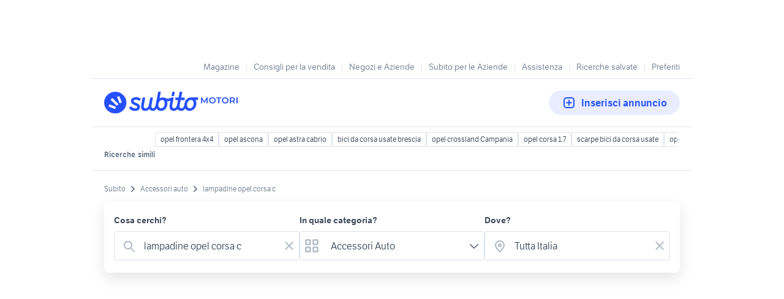

--- FILE ---
content_type: text/html; charset=utf-8
request_url: https://www.subito.it/annunci-italia/vendita/accessori-auto/?q=lampadine+opel+corsa+c
body_size: 27209
content:
<!DOCTYPE html><html lang="it"><head><meta charSet="utf-8" data-next-head=""/><meta name="viewport" content="width=device-width, initial-scale=1" data-next-head=""/><script src="https://sdk.privacy-center.org/bd1597a9-9e29-4189-bc67-064d912dff5d/loader.js?target=www.subito.it" fetchPriority="high" async="" data-next-head=""></script><meta name="google-adsense-account" content="sites-6949535538200610" data-next-head=""/><title data-next-head="">Lampadine opel corsa c - Vendita in Accessori auto - Subito.it</title><meta name="description" content="Lampadine opel corsa c in vendita in accessori auto: scopri subito migliaia di annunci di privati e aziende e trova quello che cerchi su Subito.it" data-next-head=""/><meta name="robots" content="index,follow" data-next-head=""/><link rel="canonical" href="https://www.subito.it/annunci-italia/vendita/accessori-auto/?q=lampadine+opel+corsa+c" data-next-head=""/><meta property="og:title" content="Subito.it" data-next-head=""/><meta property="og:description" content="Lampadine opel corsa c in vendita in accessori auto: scopri subito migliaia di annunci di privati e aziende e trova quello che cerchi su Subito.it" data-next-head=""/><meta property="og:type" content="website" data-next-head=""/><meta property="og:image" content="" data-next-head=""/><meta property="og:url" content="https://www.subito.it" data-next-head=""/><meta property="og:site_name" content="Subito" data-next-head=""/><meta property="og:locale" content="it_IT" data-next-head=""/><meta name="twitter:card" content="summary_large_image" data-next-head=""/><meta name="twitter:site" content="@Subitoit" data-next-head=""/><link type="application/opensearchdescription+xml" rel="search" href="/static/metadata/osdd.xml"/><link href="/static/img/favicon-32.png" rel="icon" sizes="32x32"/><link href="/static/img/favicon-57.png" rel="icon" sizes="57x57"/><link href="/static/img/favicon-76.png" rel="icon" sizes="76x76"/><link href="/static/img/favicon-128.png" rel="icon" sizes="128x128"/><link href="/static/img/favicon-192.png" rel="icon" sizes="192x192"/><link href="/static/img/favicon-228.png" rel="icon" sizes="228x228"/><link href="/static/img/favicon-196.png" rel="shortcut icon" sizes="196x196"/><link href="/static/img/app-icon-192.png" rel="apple-touch-icon" sizes="192x192"/><meta name="theme-color" content="#ffffff"/><meta name="format-detection" content="telephone=no, address=no, email=no"/><link href="/static/manifest.json" rel="manifest"/><link href="https://assets.subito.it/static/fonts/LFTEtica-Book.woff2" rel="preload" as="font" crossorigin="anonymous" type="font/woff2"/><link href="https://assets.subito.it/static/fonts/LFTEtica-Semibold.woff2" rel="preload" as="font" crossorigin="anonymous" type="font/woff2"/><link href="https://images.sbito.it" rel="preconnect"/><link href="https://assets.subito.it/static/js/data-layer.js" rel="preload" as="script" crossorigin="anonymous"/><link href="https://cis.mpianalytics.com" rel="dns-prefetch"/><link rel="preload" href="/_next/static/chunks/c8fccbd06851f3f1.css" as="style"/><link rel="preload" href="/_next/static/chunks/3bb56b2d4ae75198.css" as="style"/><link rel="preload" href="/_next/static/chunks/ccfc453f3a2098ac.css" as="style"/><link rel="preload" href="/_next/static/chunks/d497da7e09003c96.css" as="style"/><link rel="preload" href="/_next/static/chunks/0a0fa6f79fa0f39e.css" as="style"/><link rel="preload" href="/_next/static/chunks/c275ce211ed2c19f.css" as="style"/><link rel="preload" href="/_next/static/chunks/0dfae09382167ab8.css" as="style"/><link rel="preload" href="/_next/static/chunks/4dee547503452630.css" as="style"/><link rel="preload" href="/_next/static/chunks/d32889846c00ca64.css" as="style"/><link rel="preload" href="/_next/static/chunks/b86c71a13a0cce04.css" as="style"/><link rel="preload" href="/_next/static/chunks/b10f9db0edff0f89.css" as="style"/><link rel="preload" href="/_next/static/chunks/8aef6ab92c0aaf9d.css" as="style"/><script data-next-head="">window.gdprAppliesGlobally=true;</script><script id="listing-schema" type="application/ld+json" data-next-head="">{"@context":"https://schema.org","@type":"Product","name":"lampadine opel corsa c","image":["https://images.sbito.it/api/v1/sbt-ads-images-pro/images/ff/ff3ebbfa-c1ca-467f-a2d9-2b46906ebc78?rule=gallery-desktop-2x-auto","https://images.sbito.it/api/v1/sbt-ads-images-pro/images/63/6306b455-6ffc-4b0d-aed8-9f30b0ae2ef7?rule=gallery-desktop-2x-auto","https://images.sbito.it/api/v1/sbt-ads-images-pro/images/8c/8c193620-e319-405d-912c-67223a1d48fe?rule=gallery-desktop-2x-auto"],"description":"Lampadine opel corsa c in vendita in accessori auto: scopri subito migliaia di annunci di privati e aziende e trova quello che cerchi su Subito.it","offers":{"@type":"AggregateOffer","lowPrice":12,"highPrice":249,"priceCurrency":"EUR"}}</script><script type="application/ld+json">{"@context":"https://schema.org","@graph":[{"@type":"ImageObject","contentUrl":"https://images.sbito.it/api/v1/sbt-ads-images-pro/images/ff/ff3ebbfa-c1ca-467f-a2d9-2b46906ebc78?rule=gallery-desktop-2x-auto","name":"FARO ANTERIORE SINISTRO OPEL CORSA C 2000&gt;2003 VAL","caption":"FARO ANTERIORE SINISTRO OPEL CORSA C 2000&gt;2003 VAL","description":"Codice ricambio: 89302111\nAnno di produzione: 2000\nApplicabilità marca: Opel\nApplicabilità modello: Corsa\n\nCODICE INTERNO E POSIZIONE: FA020 (1D - 14)\n\nSPECIFICHE OGGETTO - FARO / PROIETTORE / FANALE ANTERIORE\nMARCA PRODOTTO: Valeo\nPOSIZIONAMENTO SUL VEICOLO: sinistro\nTECNOLOGIA DI ILLUMINAZIONE: alogena\nCARATTERISTICHE: -\nCODICE ATTACCO LAMPADINA: H7, H7, PY21W\nCOLORE LENTI: trasparente\nCOLLEGAMENTO: 1 connettore 8 pin\nNOTE/DIFETTI: / QUALCHE GRAFFIO (vedi foto)\n\nCOMPATIBILITÀ VEICOLI\n\nOPEL - CORSA C - 2000&gt;2003 - 3 e 5 PORTE\n\n\nCODICI PRODOTTO OE / OEM / MPN\n\n89302111\n09114329\n\n\nCONDIZIONI GENERALI RICAMBI\nPrima di procedere all’acquisto, l’acquirente è tenuto a verificare che almeno uno dei codici di riferimento indicati nell’inserzione corrisponda esattamente al codice del ricambio attualmente installato sul veicolo. La mancata verifica della compatibilità non potrà essere imputata al venditore.\nI ricambi in vendita sono usati, accuratamente selezionati, controllati e testati per garantire affidabilità e piena funzionalità.\nPossono presentare lievi segni di normale utilizzo che non compromettono montaggio e funzionamento. Eventuali difetti evidenti sono sempre indicati nell’inserzione.\nI ricambi vengono forniti completi di tutti i componenti previsti dal produttore, se presenti e integri al momento dello smontaggio.\n\nContattaci prima dell’acquisto per qualsiasi informazione.\n","creditText":"Subito","encodingFormat":"image/jpeg","datePublished":"2026-01-29T20:12:30","representativeOfPage":false},{"@type":"ImageObject","contentUrl":"https://images.sbito.it/api/v1/sbt-ads-images-pro/images/21/215f2c27-486e-4385-a928-b148aa96f451?rule=gallery-desktop-2x-auto","name":"FARO DX OPEL CORSA C 03-06 VAL","caption":"FARO DX OPEL CORSA C 03-06 VAL","description":"Riferimento: 26RLC018996\nFARO DX OPEL CORSA C 03-06 VAL\n\nLato: Destro\n\nCompatibile con:\n\nOpel Corsa C (2003-2006)\n\nSpecifiche:\n\n\nPronto per il sistema di regolazione elettrica.\n\nTipo Valeo\n\nTipo Lampadina: H7+H1\n\nPossibilità di spedizione di un kit di lampadine a led H7+H1 o xenon.\n\n\n\nOmologazione Europea. L&apos;articolo include il marchio E (Certificato Europeo) inciso sul vetro.\nMontaggio. Installazione semplice, sui fissaggi originali del veicolo, senza necessità di modifiche allo stesso.\nGaranzia. Dispone di 3 anni di garanzia.\n\nQuesti non sono prodotti originali del marchio OPEL.\nL&apos;articolo offerto è compatibile solo con i modelli di veicoli descritti.\n","creditText":"Subito","encodingFormat":"image/jpeg","datePublished":"2026-01-26T12:35:05","representativeOfPage":false},{"@type":"ImageObject","contentUrl":"https://images.sbito.it/api/v1/sbt-ads-images-pro/images/ce/ce80a52f-c45b-40f5-bc2a-22f9204e0a7d?rule=gallery-desktop-2x-auto","name":"FARI OPEL CORSA C 00-06 ANGEL EYES FONDO NERO H1 H","caption":"FARI OPEL CORSA C 00-06 ANGEL EYES FONDO NERO H1 H","description":"Riferimento: 26RLC145529\nFARI OPEL CORSA C 00-06 ANGEL EYES FONDO NERO H1 H1\n\nCompatibile con:\n\n\nOpel Corsa C (2000-2006)\n\nValido solo per modelli con fari alogeni.\n\nPossibilità di spedizione di un kit di lampadine a led H1 / H1 o xenon.\n\n\nSpecifiche:\n\n\nModello: Occhi di Angelo\n\nTecnologia: Alogeno\n\nTipo di lampadina: H1 / H1\n\nColore: Cristallo chiaro / Fondo Nero\n\nRegolazione elettrica: Sì\n\n\nOmologazione Europea. I fari includono il marchio E (Certificato Europeo) inciso sul vetro.\nMontaggio. Installazione semplice senza necessità di modifiche al veicolo.\nSet completo. Il kit è composto da due fari, lato sinistro e destro.\nGaranzia. Dispone di 3 anni di garanzia.\n\nANGEL EYES\n\nQuesti non sono prodotti originali del marchio OPEL.\nL&apos;articolo offerto è compatibile solo con i modelli di veicoli descritti.\n","creditText":"Subito","encodingFormat":"image/jpeg","datePublished":"2026-01-26T12:33:46","representativeOfPage":false},{"@type":"ImageObject","contentUrl":"https://images.sbito.it/api/v1/sbt-ads-images-pro/images/85/85f5101e-da25-412f-97a8-056d6556c13c?rule=gallery-desktop-2x-auto","name":"LUCI TARGA A LED PER OPEL ZAFIRA B ASTRA H CORSA D","caption":"LUCI TARGA A LED PER OPEL ZAFIRA B ASTRA H CORSA D","description":"Riferimento: 26RLC151868\nLUCI TARGA A LED PER OPEL ZAFIRA B ASTRA H CORSA D INSIGNIA VECTRA C IX35 CANBUS\n\nCoppia di plafoniere a led per targa Opel Astra H con tecnologia canbus per evitare il problema della luce bruciata.\n\nIl prezzo include kit completo: plafoniere di colore bianco e connettori originali.\nOmologazione E-Mark E4.\n\nCompatibili con:\n\n\nCorsa C 2000-2006\n\nCorsa D 2006-2011\n\nAstra H 2004-2009\n\nAstra J 2009- HATCHBACK\n\nInsignia 2008-2012\n\nMeriva A 2003-2010\n\nVectra C 2002-2008 LIMOUSINE\n\nZafira B 2005-2014\n\nTigra B TwinTop od 2004-2010\n\n\n\nCaratteristiche tecniche:\n-Lumen: 280 lm.-Tensione: 9-16V.-CanBus: Sì (Non danno errore di luce bruciata).-Consumo: 5W\n-Colore: Bianco.\n-Marchio E-Mark con omologazione E4. Connettori plug and play.\n-Plafoniera LED termosigillata e impermeabile\n-Angolo di illuminazione dei LED: 180° Installazione semplice e veloce in meno di 5 minuti. Emittenti una luce più intensa rispetto a una lampadina convenzionale.\n-Il diodo LED è sensibile all&apos;umidità.\n\nLe nostre plafoniere a led sono termosigillate quindi non avremo mai problemi di umidità.\n\nPer qualsiasi dubbio, non esiti a contattarci.\n\nQuesti non sono prodotti originali del marchio OPEL.\nL&apos;articolo offerto è compatibile solo con i modelli di veicoli descritti.\n","creditText":"Subito","encodingFormat":"image/jpeg","datePublished":"2026-01-26T12:19:35","representativeOfPage":false},{"@type":"ImageObject","contentUrl":"https://images.sbito.it/api/v1/sbt-ads-images-pro/images/09/0993999f-fbb4-4da4-82b5-b11247ce5272?rule=gallery-desktop-2x-auto","name":"FARI OPEL CORSA C 00-06 ANGEL EYES CCFL FONDO NERO","caption":"FARI OPEL CORSA C 00-06 ANGEL EYES CCFL FONDO NERO","description":"Riferimento: 26RLC145403\nFARI OPEL CORSA C 00-06 ANGEL EYES CCFL FONDO NERO\n\nCompatibile con:\n\n\nOpel Corsa C (2000-2006)\n\nValido solo per modelli con fari alogeni.\n\nPossibilità di spedizione di un kit di lampadine a led H1 / H1 o xenon.\n\n\nSpecifiche:\n\n\nModello: Angel Eyes\n\nTecnologia: CCFL\n\nTipo di lampadina: H1 / H1\n\nColore: Cristallo chiaro / Fondo Nero\n\nRegolazione elettrica: Sì\n\n\nOmologazione Europea. I fari includono il marchio E (Certificato Europeo) inciso sul vetro.\nMontaggio. Installazione semplice senza necessità di modifiche al veicolo.\nSet completo. Il kit è composto da due fari, lato sinistro e destro.\nGaranzia. Dispone di 3 anni di garanzia.\n\nANGEL EYES\n\nQuesti non sono prodotti originali del marchio OPEL.\nL&apos;articolo offerto è compatibile solo con i modelli di veicoli descritti.\n","creditText":"Subito","encodingFormat":"image/jpeg","datePublished":"2026-01-26T12:18:37","representativeOfPage":false},{"@type":"ImageObject","contentUrl":"https://images.sbito.it/api/v1/sbt-ads-images-pro/images/df/df1fd247-2bfd-48e2-bd08-85af7bf36d14?rule=gallery-desktop-2x-auto","name":"FANALE SINISTRO PER OPEL CORSA C 00-03 COMBO 01-","caption":"FANALE SINISTRO PER OPEL CORSA C 00-03 COMBO 01-","description":"Riferimento: 26RLC015132\nFANALE SINISTRO PER OPEL CORSA C 00-03 COMBO 01- VAL\n\nLato: Sinistro\n\n- Possibilità di spedizione di un kit di lampadine a led H7+H7 o xenon.\n\n- Pronto per sistema di regolazione elettrica.\n- Colore: Bianco.\n- Tipo Valeo\n- Tipo Lampadina: H7+H7\n- Possibilità di spedizione di un kit di lampadine a led H7+H7 o xenon.\n\nOmologazione Europea. L&apos;articolo include il marchio E-Mark (Certificato Europeo) inciso sul vetro.\nMontaggio. Installazione semplice, sui fissaggi originali del veicolo, senza necessità di modifiche allo stesso.\nGaranzia. Dispone di 3 anni di garanzia.\n\nQuesti non sono prodotti originali del marchio OPEL.\nL&apos;articolo offerto è compatibile solo con i modelli di veicoli descritti.\n","creditText":"Subito","encodingFormat":"image/jpeg","datePublished":"2026-01-26T12:05:01","representativeOfPage":false},{"@type":"ImageObject","contentUrl":"https://images.sbito.it/api/v1/sbt-ads-images-pro/images/1b/1b7b81c0-7ad4-4057-a00e-4bcc5c1f799f?rule=gallery-desktop-2x-auto","name":"FARI PER OPEL CORSA C 00-06 ANGEL EYES LED FONDO N","caption":"FARI PER OPEL CORSA C 00-06 ANGEL EYES LED FONDO N","description":"Riferimento: 26RLC145046\n \n\nFari anteriori OPEL CORSA C.\n\n \n\nCompatibile con:\n\n \n\nOPEL Corsa C (2000-2006).\n\n\n \n\nCompatibile solo con modelli dotati di fari alogeni.\n\n\n \n\nPossibilità di spedizione di un kit di lampadine a led H1 / H1 o xenon.\n\n\n\nSpecifiche:\n\n \n\n\n\nModello: Occhi di Angelo.\n\nTecnologia: Alogeno.\n\n\nTipo di lampadina: H1 / H1.\n\n\nColore: Cristallo chiaro / Fondo Nero.\n\n\nRegolazione elettrica: Sì.\n\n\n\n \n\nOmologazione Europea. I fari includono il marchio E (Certificato Europeo) inciso sul vetro.\n\n \n\nMontaggio. Installazione semplice senza necessità di modifiche al veicolo.\n\n \n\nSet completo. Il kit è composto da due fari, lato sinistro e destro.\n\n \n\nGaranzia. Garanzia di 3 anni.\n\n \n\nANGEL EYES\n\nQuesti non sono prodotti originali del marchio OPEL.\nL&apos;articolo offerto è compatibile solo con i modelli di veicoli descritti.\n","creditText":"Subito","encodingFormat":"image/jpeg","datePublished":"2026-01-26T12:03:48","representativeOfPage":false},{"@type":"ImageObject","contentUrl":"https://images.sbito.it/api/v1/sbt-ads-images-pro/images/5e/5e7d6235-9f8b-445a-b5e0-bbe24f915079?rule=gallery-desktop-2x-auto","name":"FARI PER OPEL CORSA C 00-06 LUCE DIURNA A LED NERI","caption":"FARI PER OPEL CORSA C 00-06 LUCE DIURNA A LED NERI","description":"Riferimento: 26RLC012654\nFARI PER OPEL CORSA C 00-06 LUCE DIURNA A LED NERI\n\nAnno di fabbricazione (2000-2006)\n\nILLUMINAZIONE:\n\n\nLuce di posizionamento: LED\n\nLampadina per segnale di direzione: P21W\n\nLuce di crociera: H1\n\nFaro abbagliante: H1\n\nRegolazione elettrica\n\n\nOmologazione europea. Fari con marchio E (Certificato europeo) inciso sul vetro.\nMontaggio. Facile installazione senza modifiche al veicolo.\nKit completo. Kit composto da 2 fari, lato sinistro e destro.\nGaranzia. Garanzia di 3 anni.\n\nQuesti non sono prodotti originali del marchio OPEL.\nL&apos;articolo offerto è compatibile solo con i modelli di veicoli descritti.\n","creditText":"Subito","encodingFormat":"image/jpeg","datePublished":"2026-01-26T12:03:42","representativeOfPage":false},{"@type":"ImageObject","contentUrl":"https://images.sbito.it/api/v1/sbt-ads-images-pro/images/d1/d14d1d73-7c86-4a92-8f22-b5f581728191?rule=gallery-desktop-2x-auto","name":"FARO SX OPEL CORSA C 03-06 VAL","caption":"FARO SX OPEL CORSA C 03-06 VAL","description":"Riferimento: 26RLC018995\nFARO SX OPEL CORSA C 03-06 VAL\n\nLato: Sinistro\n\nCompatibile con:\n\nOpel Corsa C (2003-2006)\n\nSpecifiche:\n\n\nPronto per il sistema di regolazione elettrica.\n\nTipo Valeo\n\nTipo Lampadina: H7+H1\n\nPossibilità di spedizione di un kit di lampadine a led H7+H1 o xenon.\n\n\n\nOmologazione Europea. L&apos;articolo include il marchio E (Certificato Europeo) inciso sul vetro.\nMontaggio. Installazione semplice, sui fissaggi originali del veicolo, senza necessità di modifiche allo stesso.\nGaranzia. Dispone di 3 anni di garanzia.\n\nQuesti non sono prodotti originali del marchio OPEL.\nL&apos;articolo offerto è compatibile solo con i modelli di veicoli descritti.\n","creditText":"Subito","encodingFormat":"image/jpeg","datePublished":"2026-01-26T11:49:44","representativeOfPage":false},{"@type":"ImageObject","contentUrl":"https://images.sbito.it/api/v1/sbt-ads-images-pro/images/80/80057c25-bc10-4129-a27f-89b6545a5f81?rule=gallery-desktop-2x-auto","name":"FARI OPEL CORSA C 03-06 VAL","caption":"FARI OPEL CORSA C 03-06 VAL","description":"Riferimento: 26RLC018994\nFARI OPEL CORSA C 03-06 VAL\n\nCompatibile con:\n\nOpel Corsa C (2003-2006)\n\nSpecifiche:\n\n\nPronto per il sistema di regolazione elettrica.\n\nTipo Valeo\n\nTipo Lampadina: H7+H1\n\nPossibilità di spedizione di un kit di lampadine a led H7+H1 o xenon.\n\n\n\nOmologazione Europea. L&apos;articolo include il marchio E (Certificato Europeo) inciso sul vetro.\nMontaggio. Installazione semplice, sui fissaggi originali del veicolo, senza necessità di modifiche allo stesso.\nGaranzia. Dispone di 3 anni di garanzia.\n\nQuesti non sono prodotti originali del marchio OPEL.\nL&apos;articolo offerto è compatibile solo con i modelli di veicoli descritti.\n","creditText":"Subito","encodingFormat":"image/jpeg","datePublished":"2026-01-26T11:31:51","representativeOfPage":false},{"@type":"ImageObject","contentUrl":"https://images.sbito.it/api/v1/sbt-ads-images-pro/images/16/1651ddf3-0b3f-48ce-a7be-87c3760b4a86?rule=gallery-desktop-2x-auto","name":"Kit Lampadine LED H7 per Opel CORSA C Luce Bianca","caption":"Kit Lampadine LED H7 per Opel CORSA C Luce Bianca","description":"KIT FULL LED CANBUS PROFESSIONALE H7 PER OPEL CORSA C DA ALOGENA H7 in LED 6.500K Bianco Ghiaccio 8.000 Lumen, NO Error, NO Modifiche.\n\nULTIMA TECNOLOGIA D&apos;ECCELLENZA PER VEICOLI\n\n- Ghiera a gradazione Regolabile\n- Minor Ingombro Grantito\n- Illuminazione d&apos; Eccellenza\n\nILLUMINAZIONE D&apos;ECCELLENZA\n4 Piastre Chip Zes (Fabbrica Philips) in grado di raggiungere 8.000LUM di potenza ed una colorazione GHIACCIATA di 6500 Gradi Kelvin, ed è garantito fino al 150% di incremento della visibilità notturna.\n\nCOMPATIBILITÀ:\n- OPEL CORSA C (2000-2006)\n: Questa Vettura, per un MONTAGGIO Perfetto, Necessita di Semplici ADATTATORI PORTALAMPADE, Facilmente reperibili nel nostro SHOP.\n\nMONTAGGIO:\n- SMONTAGGIO DELLA PROPRIA ALOGENA\n\n- CONTROLLO: Collegare solo la presa del led (PLUG AND PLAY); se non ci sono problemi, procedere al montaggio\n\n- BLOCCARE SULL&apos;AUTO SOLO LA GHIERA DEL LED: Rimuovere la ghiera dal led effettuando movimenti rotatori fino a sfilarla\n\n- IMPORTANTE: LA VITA DEL LED DIPENDE DALLE MAGLIE IN RAME: Aprire le maglie in rame il più possibile &quot;&quot;a rosa&quot;&quot; , espandendole anche in larghezza; non abbiate paura di forzarle.\n\n- ORA COLLEGARE LA PRESA E PROCEDERE AL BLOCCAGGIO DELLA LAMPADA: Inserire la lampada della ghiera, già precedentemente fissata all&apos; interno del faro, ed bloccarla all&apos; interno con movimenti rotatori.\n\nSCHEDA TECNICA:\n- IL PACCO INCLUDE: 2 Lampade Led, 2 Filtri Canbus Integrati\n- COLORE: 6500K\n- CARATTERISTICA: No Error\n- ATTACCO: H7\n- TECNOLOGIA: Full LED\n- UTILIZZO: Anabbaglianti\n- POTENZA ILLUMINAZIONE: 50W 8.000 LUM\n- MONTAGGIO: Plug and Play\n- MATERIALE: Alluminio d&apos; Aviazione 6063, Maglie Ramate\n- DURATA STIMATA: &gt;50.000h\n- DISSIPAZIONE CALORE: New a Maglie Ramate\n\nPER INFO CONTATTARE AL 3927091031 ANCHE LINEA WhatsApp\nOPPURE VIA E-MAIL: rtautoitalia2018@libero.it\n\nCONSEGNA:\n- Effettuiamo Spedizioni 24-48H in TUTTA ITALIA\n- Consegne a Mano\n\nPAGAMENTI:\n- PayPal\n- Con Carta\n- Bonifico Bancario\n- A","creditText":"Subito","encodingFormat":"image/jpeg","datePublished":"2025-12-19T12:49:36","representativeOfPage":false},{"@type":"ImageObject","contentUrl":"https://images.sbito.it/api/v1/sbt-ads-images-pro/images/93/93dcf97e-9c51-41a9-a4d0-1055b5e8dbe2?rule=gallery-desktop-2x-auto","name":"2 Lampadine Xenon D2S per OPEL CORSA C 6000K 35W","caption":"2 Lampadine Xenon D2S per OPEL CORSA C 6000K 35W","description":"2 LAMPADINE di RICAMBIO XENON D2S PER OPEL CORSA C (2000-2006) di nuova generazione 6.000K 35W Altissima Luminosità\n\n- Luminosità d&apos; Eccellenza 8.000LUM\n- Colorazione Ghiacciata 6.000K\n- Lunga Durata Testata\n\nNUOVO XENON:\n- L&apos; elevata potenza di questo nuovo tipo di Lampadine superare il tradizionale XENOX; grazie alla nuova tecnologia ad alogenuri metallici, si eguaglia all&apos; ormai affermato sistema di illuminazione completamente a LED per affidabilità e luminosità nel tempo.\n\n- Vetro al QUARZO con Protezione UV, per una visione più chiara e nitida\n\n- Ampliamento del campo visivo, grazie al sistema &quot;&quot;WIDE&quot;&quot;; rende l&apos;affaticamento della vista e lo stress visivo molto più basso, specialmente nelle ore notturne.\n\n- Intensità luminosa migliore del 40%, qualità più alta e durata più lunga.\n\nCOMPATIBILITÀ:\n- OPEL CORSA C (2000-2006) CON IMPIANTO XENON DI SERIE \n\nMONTAGGIO:\n- Sostituire all&apos;originale semplicemente collegando LA NUOVA LAMPADA DI RICAMBIO\n\nDETTAGLI TECNICI:\n- Attacco: D2S/ D2R\n- Materiale: Alluminio Pressofuso + Vetro al Quarzo + Abs\n- Tecnologia: Xenon ad Alogenuri Metallici\n- Colore Luce: 6000K (Bianco Ghiaccio)\n- Potenza : 8000 Lm \n- W: 35W (Ogni Lampada)\n- Peso: 43Gr\n- Temperatura di lavoro Compresa tra - 40°C / +65°C\n- Fissaggio: Solo Collegamento\n- Condizioni: Nuovo\n- Confezionamento: Box Originale\n\nPER INFO CONTATTARE AL 3927091031 ANCHE LINEA WhatsApp\nOPPURE VIA E-MAIL: rtautoitalia2018@libero.it\n\nCONSEGNA:\n- Effettuiamo Spedizioni 24-48H in TUTTA ITALIA\n- Ritiro in Sede con Possibilità di Visionare il Prodotto\n- Vendiamo solo Articoli Nuovi\n\nPAGAMENTI:\n- PayPal\n- Con Carta\n- Bonifico Bancario\n- Alla Consegna con Contrassegno","creditText":"Subito","encodingFormat":"image/jpeg","datePublished":"2025-12-19T12:23:51","representativeOfPage":false},{"@type":"ImageObject","contentUrl":"https://images.sbito.it/api/v1/sbt-ads-images-pro/images/9a/9a42c807-02b0-4ff6-a677-1fb566dca550?rule=gallery-desktop-2x-auto","name":"Portalampada PER OPEL CORSA E montaggio KIT LED H7","caption":"Portalampada PER OPEL CORSA E montaggio KIT LED H7","description":"2 Adattatori Portalampada per Montaggio Kit Led / Xenon Professionali con Attacco H7, per OPEL CORSA E (2014-2019) Anabbaglianti in ABS Pressofuso.\n\n- Alta Resistenza\n- Qualità Professional\n- Facile Installazione\n\nCoppia Adattatori Portalampada per Montaggio Kit LED / XENON con attacco H7 di tipo professionale\nCostruiti con materiali ad alta resistenza e rifinitura.\n\nRendono possibile l&apos;installazione di kit luci su vetture che non presentano la classica clip di metallo per il bloccaggio della lampadina all&apos; interno del faro, permettendo un montaggio professionale senza adattamenti nè modifiche.\n\nCOMPATIBILITÀ:\n- OPEL CORSA E (2014-2019)\n\nISTRUZIONI DI MONTAGGIO:\n- Sfilare la ghiera dalla lampadina led con movimento rotatorio\n- Posizionare la ghiera sull&apos; adattatore.\n- Inserire la ghiera, ora agganciata sull&apos; adattatore, all&apos; interno del faro, bloccandola.\n- Reinserire la lampada led all&apos; interno della sua ghiera con movimento rotatorio.\n\nDETTAGLI TECNICI:\n- Temperature di Lavoro: -40° C/ + 65° C\n- Resistenza a Pressione: 80kg\n- Peso: 3 Gr (Singolo)\n- Colore: Nero\n- Materiale: ABS Pressofuso\n\nPER INFO CONTATTARE AL 3927091031 ANCHE LINEA WhatsApp\nOPPURE VIA E-MAIL: rtautoitalia2018@libero.it\n\nCONSEGNA:\n- Effettuiamo Spedizioni 24-48H in TUTTA ITALIA\n- Ritiro in Sede con Possibilità di Visionare il Prodotto\n- Vendiamo solo Articoli Nuovi\n\nPAGAMENTI:\n- PayPal\n- Con Carta\n- Bonifico Bancario\n- Alla Consegna con Contrassegno","creditText":"Subito","encodingFormat":"image/jpeg","datePublished":"2025-12-19T12:14:44","representativeOfPage":false},{"@type":"ImageObject","contentUrl":"https://images.sbito.it/api/v1/sbt-ads-images-pro/images/a5/a5470d90-4b3a-4207-8239-1ffd25876533?rule=gallery-desktop-2x-auto","name":"ADATTATORI per OPEL CORSA C montaggio KIT LED H7","caption":"ADATTATORI per OPEL CORSA C montaggio KIT LED H7","description":"2 Adattatori Portalampada per Montaggio Kit Led / Xenon Professionali con Attacco H7, per OPEL CORSA C (2000-2006) Anabbaglianti e/o Abbaglianti in ABS Pressofuso con cavi di collegamento\n\n- Alta Resistenza\n- Qualità Professional\n- Facile Installazione\n\nCoppia Adattatori Portalampada per Montaggio Kit LED / XENON con attacco H7 di tipo professionale. Costruiti con materiali ad alta resistenza e rifinitura.\n\nRendono possibile l&apos;installazione di kit luci su vetture che non presentano la classica clip di metallo per il bloccaggio della lampadina all&apos; interno del faro, permettendo un montaggio professionale senza adattamenti nè modifiche.\n\nCOMPATIBILITÀ:\n- OPEL CORSA C (2000-2006)\n\nISTRUZIONI DI MONTAGGIO:\n- Sfilare la ghiera dalla lampadina led con movimento rotatorio\n- Inserire l&apos;adattatore sulla lampadina\n- Montare nuovamente la ghiera, bloccando l&apos;adattatore\n- Collegare la presa H7 della lampadina ai cavi dell&apos;adattatore\n- Procedere ora all&apos; installazione della lampadina Led o Xenon all&apos; interno del faro, ora munita di adattatore di bloccaggio\n\nDETTAGLI TECNICI:\n- Temperature di Lavoro: -40° C/ + 65° C\n- Resistenza a Pressione: 80kg\n- Peso: 3 Gr (Singolo)\n- Colore: Nero\n- Materiale: ABS Pressofuso\n\nPER INFO CONTATTARE AL 3927091031 ANCHE LINEA WhatsApp\nOPPURE VIA E-MAIL: rtautoitalia2018@libero.it\n\nCONSEGNA:\n- Effettuiamo Spedizioni 24-48H in TUTTA ITALIA\n- Ritiro in Sede con Possibilità di Visionare il Prodotto\n- Vendiamo solo Articoli Nuovi\n\nPAGAMENTI:\n- PayPal\n- Con Carta\n- Bonifico Bancario\n- Alla Consegna con Contrassegno","creditText":"Subito","encodingFormat":"image/jpeg","datePublished":"2025-12-19T12:14:34","representativeOfPage":false},{"@type":"ImageObject","contentUrl":"https://images.sbito.it/api/v1/sbt-ads-images-pro/images/79/79ec6566-5030-434f-a944-003c6eb5a9d5?rule=gallery-desktop-2x-auto","name":"Faro Destro e Sinistro opel corsa C","caption":"Faro Destro e Sinistro opel corsa C","description":"Fari opel corsa C del 2002, usati.\nPer il destro il gancio di fissaggio è danneggiato e con piccola modifica al porta lampada anabbagliante per farlo funzionare.\n\nQuello sinistro è usato, ma funzionante.\nMancano i 2 coperchi di chiusura dei portalampada.\nEntrambi senza lampadine.\n\n20 Euro ciascuno,.","creditText":"Subito","encodingFormat":"image/jpeg","datePublished":"2025-11-09T22:45:31","representativeOfPage":false},{"@type":"ImageObject","contentUrl":"https://images.sbito.it/api/v1/sbt-ads-images-pro/images/1c/1c4e180b-26bc-4b5c-ab96-eca0b9663733?rule=gallery-desktop-2x-auto","name":"Frecce laterali Opel Corsa C 2000-2006","caption":"Frecce laterali Opel Corsa C 2000-2006","description":"Vendo coppia di frecce laterali (ripetitori di direzione / fanalini laterali) per Opel Corsa C (2000-2006).\nRicambio usato originale, completo di portalampada e lampadine arancioni già montate.\nEntrambi perfettamente funzionanti, buone condizioni estetiche, pronti da installare.\n\nCompatibili con:\n\nOpel Corsa C (3 e 5 porte, 2000-2006)\n\nOpel Combo C (stesse annate)\n\nOpel Tigra TwinTop (alcune versioni)\n\n\n💡 Ideali come ricambio originale o di scorta.\n\n👉 Prezzo: 12 € la coppia\nConsegna a mano in zona [la tua città].\nEventuale spedizione disponibile a carico dell’acquirente.","creditText":"Subito","encodingFormat":"image/jpeg","datePublished":"2025-09-09T16:11:47","representativeOfPage":false},{"@type":"ImageObject","contentUrl":"https://images.sbito.it/api/v1/sbt-ads-images-pro/images/70/702c0669-4b45-45d5-8e06-58eab08464ad?rule=gallery-desktop-2x-auto","name":"Fanale posteriore OPEL CORSA C","caption":"Fanale posteriore OPEL CORSA C","description":"Fanali in ottime condizioni.\nCompleti di lampadine.\n\nIl prezzo è da intendersi per pezzo singolo (destro o sinistro).","creditText":"Subito","encodingFormat":"image/jpeg","datePublished":"2025-02-09T17:35:38","representativeOfPage":false}]}</script><style>
            @font-face {
              font-family: 'LFTEtica';
              font-display: fallback;
              src: url('https://assets.subito.it/static/fonts/LFTEtica-Book.woff2') format('woff2');
              font-weight: normal;
              font-style: normal;
            }
            @font-face {
              font-family: 'LFTEtica';
              font-display: fallback;
              src: url('https://assets.subito.it/static/fonts/LFTEtica-Semibold.woff2') format('woff2');
              font-weight: 600;
              font-style: normal;
            }
            body.hide-lira [class*="lira-container"],
            body.hide-lira [class*="adv-lira"],
            body.hide-lira [class*="adview-bottom"],
            body.hide-lira [class*="listing-below"],
            body.hide-lira [id*="home-skin"] {
              display: none !important;
            }
            body.hide-lira {
              background-image: none !important;
            }
          </style><script id="lira-config" data-nscript="beforeInteractive">window.liraSDKQueue = window.liraSDKQueue || [];</script><script id="didomi-config" data-nscript="beforeInteractive">window.didomiEventListeners = window.didomiEventListeners || [];</script><script id="gpt-config" data-nscript="beforeInteractive">window.googletag = window.googletag || { cmd: [] };</script><script id="tam-config" data-nscript="beforeInteractive">window.pbjs = window.pbjs || { que: [] };</script><script id="adsense-config" data-nscript="beforeInteractive">(function(g,o){g[o]=g[o]||function(){(g[o]['q']=g[o]['q']||[]).push(arguments)},g[o]['t']=1*new Date})(window,'_googCsa');</script><link rel="stylesheet" href="/_next/static/chunks/c8fccbd06851f3f1.css" data-n-g=""/><link rel="stylesheet" href="/_next/static/chunks/3bb56b2d4ae75198.css" data-n-g=""/><link rel="stylesheet" href="/_next/static/chunks/ccfc453f3a2098ac.css" data-n-g=""/><link rel="stylesheet" href="/_next/static/chunks/d497da7e09003c96.css" data-n-g=""/><link rel="stylesheet" href="/_next/static/chunks/0a0fa6f79fa0f39e.css" data-n-g=""/><link rel="stylesheet" href="/_next/static/chunks/c275ce211ed2c19f.css" data-n-g=""/><link rel="stylesheet" href="/_next/static/chunks/0dfae09382167ab8.css" data-n-g=""/><link rel="stylesheet" href="/_next/static/chunks/4dee547503452630.css" data-n-p=""/><link rel="stylesheet" href="/_next/static/chunks/d32889846c00ca64.css" data-n-p=""/><link rel="stylesheet" href="/_next/static/chunks/b86c71a13a0cce04.css" data-n-p=""/><link rel="stylesheet" href="/_next/static/chunks/b10f9db0edff0f89.css" data-n-p=""/><link rel="stylesheet" href="/_next/static/chunks/8aef6ab92c0aaf9d.css" data-n-p=""/><noscript data-n-css=""></noscript><script defer="" noModule="" src="/_next/static/chunks/a6dad97d9634a72d.js"></script><script defer="" src="/_next/static/chunks/f13889ed6e4772c1.js"></script><script src="/_next/static/chunks/ad9c3fab566b62fb.js" defer=""></script><script src="/_next/static/chunks/b0f6127fbffa4925.js" defer=""></script><script src="/_next/static/chunks/b21cd899d56d9e3e.js" defer=""></script><script src="/_next/static/chunks/db280a4b52b40aeb.js" defer=""></script><script src="/_next/static/chunks/83616f1a4017dae2.js" defer=""></script><script src="/_next/static/chunks/a54e4d17094787e6.js" defer=""></script><script src="/_next/static/chunks/f5985d653f01e002.js" defer=""></script><script src="/_next/static/chunks/4c27817f75f3f535.js" defer=""></script><script src="/_next/static/chunks/ceddeacbf11e5c37.js" defer=""></script><script src="/_next/static/chunks/abf2129523f378b2.js" defer=""></script><script src="/_next/static/chunks/98dfb7286806d445.js" defer=""></script><script src="/_next/static/chunks/27ce594470ecd864.js" defer=""></script><script src="/_next/static/chunks/e46712958fa3fd48.js" defer=""></script><script src="/_next/static/chunks/d1e1fd7eb8cf2287.js" defer=""></script><script src="/_next/static/chunks/turbopack-83bdb10f0c3d12e5.js" defer=""></script><script src="/_next/static/chunks/3f16ace516907b2b.js" defer=""></script><script src="/_next/static/chunks/9e3b66d313fefe92.js" defer=""></script><script src="/_next/static/chunks/f6b4d38114e530e6.js" defer=""></script><script src="/_next/static/chunks/b2d980655d4b96a1.js" defer=""></script><script src="/_next/static/chunks/829dcbb84d814c59.js" defer=""></script><script src="/_next/static/chunks/31f90ab1747a35e0.js" defer=""></script><script src="/_next/static/chunks/c0035b28ec865d38.js" defer=""></script><script src="/_next/static/chunks/971aa8bf58079984.js" defer=""></script><script src="/_next/static/chunks/43372463625171a8.js" defer=""></script><script src="/_next/static/chunks/daeee419ba719d41.js" defer=""></script><script src="/_next/static/chunks/8e746019492f4f7b.js" defer=""></script><script src="/_next/static/chunks/12b2dd171f1ee26b.js" defer=""></script><script src="/_next/static/chunks/d198918befdb9417.js" defer=""></script><script src="/_next/static/chunks/turbopack-2bc1408d6bfc234e.js" defer=""></script><script src="/_next/static/DaBWYeKzRIA2quAQR36KJ/_ssgManifest.js" defer=""></script><script src="/_next/static/DaBWYeKzRIA2quAQR36KJ/_buildManifest.js" defer=""></script></head><body><script>
              window.subito = {dataLayer: []};
              window.didomiOnReady = window.didomiOnReady || [];
              window.dataLayer = window.dataLayer || [];
              window.dataLayer.push({event: 'gtm.js', 'gtm.start': new Date().getTime()});</script><link rel="preload" as="image" href="https://assets.subito.it/static/logos/motori.svg" crossorigin=""/><link rel="preload" as="image" href="https://assets.subito.it/static/icons/cactus/arrow-right.svg" crossorigin=""/><link rel="preload" as="image" href="https://assets.subito.it/static/icons/cactus/back-arrow.svg" crossorigin=""/><div id="__next"><style>
            #skinadvtop2 ~ body #apn_skin_tag {
              height: 0!important;
            }
        </style><div id="apn_skin_tag" style="max-height:122px;position:sticky;text-align:center;top:0;height:90px"></div><div id="apnx_preroll_wrapper" style="position:fixed;bottom:0;right:0;z-index:1"><div id="apnx_preroll" style="display:none;width:400px;margin-right:20px;margin-bottom:73px;text-align:end;background-color:#fff"></div><div id="apnx_preroll_close_button" style="position:absolute;top:4px;right:25px;width:35px;height:20px;z-index:2;display:none;font-size:12px;font-weight:500;cursor:pointer">Chiudi</div></div><div id="layout" class="layout-module-scss-module__S9Zxhq__wrapper theme-blueMotori" data-testid="layout"><div data-google-interstitial="false"><div class="index-module_header-container__lxbI8 index-module_visible__5uywn"><div class="index-module_fluid-container__3n68n"><div class="index-module_fluid-column__xe0jo"><a class="index-module_header-link__pcEnw" href="https://www.subito.it"><div class="index-module_header-icon__W6am6"><svg width="24" height="24" xmlns="http://www.w3.org/2000/svg"><g fill-rule="nonzero"><path d="M20.604 12.12l-2.244.838c-.322.12-.693-.025-.823-.324l-3.491-7.99c-.13-.3.027-.643.35-.763l2.244-.838c.322-.121.693.024.824.323l3.49 7.99c.13.3-.027.643-.35.763M14.84 13.335l-1.505 1.505a.552.552 0 0 1-.778 0L5.16 7.443a.552.552 0 0 1 0-.778L6.665 5.16a.551.551 0 0 1 .777 0l7.398 7.397a.552.552 0 0 1 0 .778M12.957 18.36l-.838 2.244c-.12.323-.463.48-.762.35l-7.99-3.491c-.3-.13-.445-.501-.325-.824l.84-2.244c.12-.322.463-.48.76-.35l7.992 3.492c.299.13.444.5.323.824"></path></g></svg></div><p class="index-module_link-title__mnAgF">Home</p></a></div><div class="index-module_fluid-column__xe0jo"><a class="index-module_header-link__pcEnw index-module_active__3IQoN" href="#"><div class="index-module_header-icon__W6am6"><svg width="24" height="24" xmlns="http://www.w3.org/2000/svg"><path d="M15.05 16.463a7.5 7.5 0 1 1 1.414-1.414l4.243 4.244a1 1 0 0 1-1.414 1.414l-4.244-4.244zM10.5 16a5.5 5.5 0 1 0 0-11 5.5 5.5 0 0 0 0 11z" fill-rule="evenodd"></path></svg></div><p class="index-module_link-title__mnAgF">Cerca</p></a></div><div class="index-module_fluid-column__xe0jo"><a class="index-module_header-link__pcEnw" href="https://www.subito.it/vendere/"><div class="index-module_header-icon__W6am6"><svg width="24" height="24" xmlns="http://www.w3.org/2000/svg"><path d="M8 5a3 3 0 0 0-3 3v8a3 3 0 0 0 3 3h8a3 3 0 0 0 3-3V8a3 3 0 0 0-3-3H8zm0-2h8a5 5 0 0 1 5 5v8a5 5 0 0 1-5 5H8a5 5 0 0 1-5-5V8a5 5 0 0 1 5-5zm5 8h3a1 1 0 0 1 0 2h-3v3a1 1 0 0 1-2 0v-3H8a1 1 0 0 1 0-2h3V8a1 1 0 0 1 2 0v3z" fill-rule="evenodd"></path></svg></div><p class="index-module_link-title__mnAgF">Vendi</p></a></div><div class="index-module_fluid-column__xe0jo"><a class="index-module_header-link__pcEnw" href="https://areariservata.subito.it/messaggi"><div class="index-module_header-icon__W6am6"><svg width="24" height="24" xmlns="http://www.w3.org/2000/svg"><path d="M6 19H5a3 3 0 0 1-3-3V8a3 3 0 0 1 3-3h14a3 3 0 0 1 3 3v8a3 3 0 0 1-3 3h-7.667L9.2 20.6A2 2 0 0 1 6 19zm13-2a1 1 0 0 0 1-1V8a1 1 0 0 0-1-1H5a1 1 0 0 0-1 1v8a1 1 0 0 0 1 1h3v2l2.667-2H19zM9 12a1 1 0 1 1-2 0 1 1 0 0 1 2 0zm4 0a1 1 0 1 1-2 0 1 1 0 0 1 2 0zm4 0a1 1 0 1 1-2 0 1 1 0 0 1 2 0z" fill-rule="evenodd"></path></svg></div><p class="index-module_link-title__mnAgF">Messaggi</p></a></div><div class="index-module_fluid-column__xe0jo"><a class="index-module_header-link__pcEnw"><div class="index-module_header-icon__W6am6"></div><p class="index-module_link-title__mnAgF"></p></a></div></div></div><section role="dialog" aria-modal="true"><div class="index-module_sidebar-container__czSgA index-module_sidebar-right__hvyPB"><div class="index-module_sidebar-header__BQAvP"><h6 class="headline-6 index-module_header-text__LOM6i">Accedi</h6><button class="button-text index-module_sbt-button__hQMUx index-module_text__nhl4i index-module_large__Zhzux index-module_icon-only__gkRU8 index-module_close-button__1JSPd" aria-label="Chiudi il menù"><svg role="img" aria-hidden="true" width="16px" height="16px" viewBox="0 0 18 18" xmlns="http://www.w3.org/2000/svg" xmlns:xlink="http://www.w3.org/1999/xlink" class=""><g id="Close" stroke="none" stroke-width="1" fill="#aeb9c6" fill-rule="evenodd"><path d="M7.99 9L4.21 5.22a.714.714 0 0 1 1.01-1.01L9 7.99l3.78-3.78a.714.714 0 0 1 1.01 1.01L10.01 9l3.78 3.78a.714.714 0 0 1-1.01 1.01L9 10.01l-3.78 3.78a.714.714 0 0 1-1.01-1.01L7.99 9z"></path></g></svg></button></div><div class="index-module_sidebar-content__vBHsJ"><menu class="index-module_menu-list__ZiPDz"><li class="index-module_item__vvcgL"><a href="https://areariservata.subito.it/transazioni/lista" class="index-module_item-link__deMmy"><svg width="24" height="25" fill="none" xmlns="http://www.w3.org/2000/svg"><path fill-rule="evenodd" clip-rule="evenodd" d="m12.216 4.524.14.042 9 3.428.076.033.144.084.103.083.052.052.09.112.077.13.038.087.033.106.025.141.006.107v9.142a1 1 0 0 1-.532.884l-.112.05-9.04 3.444-.184.042-.152.01-.112-.01-.113-.021-.111-.035-9-3.43a1 1 0 0 1-.636-.81L2 18.07V8.88l.006-.059L2 8.93l.002-.063.027-.176.037-.117.047-.107.059-.098.079-.102.114-.11.1-.072.112-.062.103-.042 8.964-3.414a1 1 0 0 1 .457-.06l.115.018ZM20 17.38v-7.058l-.666.238-.567.21c-.263.099-.511.195-.74.288l-.362.15a17.81 17.81 0 0 0-.166.07L17.5 13.5a1 1 0 0 1-1.993.117L15.5 13.5v-1.407l-2.5.952v7.004l7-2.668ZM4 10.379v7.003l7 2.667v-7.003l-7-2.667Zm3.5-2.096-1.692.645L12 11.287l1.691-.644L7.5 8.283Zm4.499-1.714-1.691.644 6.147 2.343.388-.171c.137-.059.282-.119.434-.18l.25-.1.56-.216-6.088-2.32Z" fill="#717e8f"></path></svg><p class="book body-text">I tuoi ordini</p></a></li><li class="index-module_item__vvcgL"><a href="https://areariservata.subito.it/annunci" class="index-module_item-link__deMmy"><svg width="24" height="25" fill="none" xmlns="http://www.w3.org/2000/svg"><path fill-rule="evenodd" clip-rule="evenodd" d="M5 2.5h14a2 2 0 0 1 2 2v16a2 2 0 0 1-2 2H5a2 2 0 0 1-2-2v-16a2 2 0 0 1 2-2Zm0 2v16h14v-16H5Zm2 1h10a1 1 0 0 1 1 1v5a1 1 0 0 1-1 1H7a1 1 0 0 1-1-1v-5a1 1 0 0 1 1-1Zm1 2v3h8v-3H8Zm-2 7a1 1 0 0 1 1-1h10a1 1 0 1 1 0 2H7a1 1 0 0 1-1-1Zm1 2a1 1 0 1 0 0 2h8a1 1 0 1 0 0-2H7Z" fill="#717e8f"></path></svg><p class="book body-text">I tuoi annunci</p></a></li><li class="index-module_item__vvcgL"><a href="https://areariservata.subito.it/preferiti" class="index-module_item-link__deMmy"><svg width="24" height="25" fill="none" xmlns="http://www.w3.org/2000/svg"><path fill-rule="evenodd" clip-rule="evenodd" d="M16 3.5c3.552 0 6 2.448 6 6 0 4.098-3.212 8.024-9.479 11.853a1 1 0 0 1-1.043 0C5.213 17.523 2 13.598 2 9.5c0-3.552 2.448-6 6-6 1.397 0 2.728.682 4 1.987C13.272 4.182 14.603 3.5 16 3.5Zm4 6c0-2.448-1.552-4-4-4-.981 0-2.058.673-3.22 2.125a1 1 0 0 1-1.56 0C10.057 6.173 8.98 5.5 8 5.5c-2.448 0-4 1.552-4 4 0 3.136 2.619 6.433 8 9.823 5.381-3.39 8-6.687 8-9.823Z" fill="#717e8f"></path></svg><p class="book body-text">Preferiti</p></a></li><li class="index-module_item__vvcgL"><a href="https://areariservata.subito.it/ricerche" class="index-module_item-link__deMmy"><svg width="24" height="25" fill="none" xmlns="http://www.w3.org/2000/svg"><path fill-rule="evenodd" clip-rule="evenodd" d="M17.5 16.562a6.955 6.955 0 0 1-1.158.536 1 1 0 0 1-.67-1.884A4.996 4.996 0 0 0 19 10.5a5 5 0 0 0-8.727-3.334 1 1 0 0 1-1.49-1.334 7 7 0 0 1 10.823 8.86l3.101 3.1a1 1 0 0 1-1.414 1.415l-3.1-3.1c-.22.164-.452.316-.692.455ZM15 12.388c0-2.106-1.722-3.888-3.824-3.888A3.835 3.835 0 0 0 8.5 9.583 3.835 3.835 0 0 0 5.824 8.5C3.721 8.5 2 10.273 2 12.377c0 2.217 1.16 4.155 3.08 5.885.512.461 1.049.881 1.634 1.294.235.166.706.483.923.63l.113.076a1.298 1.298 0 0 0 1.5 0l.112-.076c.216-.145.689-.464.924-.63a17.491 17.491 0 0 0 1.633-1.294C13.84 16.532 15 14.598 15 12.388Zm-4.42 4.388c-.446.403-.923.775-1.447 1.146-.146.103-.408.28-.633.433-.225-.152-.487-.33-.633-.433a15.447 15.447 0 0 1-1.448-1.146C4.88 15.388 4 13.921 4 12.377c0-1.013.839-1.877 1.824-1.877.791 0 1.483.5 1.73 1.223.308.902 1.584.902 1.892 0a1.822 1.822 0 0 1 1.73-1.223c.982 0 1.824.872 1.824 1.888 0 1.536-.878 3-2.42 4.388Z" fill="#717e8f"></path><mask id="a" maskUnits="userSpaceOnUse" x="2" y="3" width="21" height="18"><path fill-rule="evenodd" clip-rule="evenodd" d="M17.5 16.562a6.955 6.955 0 0 1-1.158.536 1 1 0 0 1-.67-1.884A4.996 4.996 0 0 0 19 10.5a5 5 0 0 0-8.727-3.334 1 1 0 0 1-1.49-1.334 7 7 0 0 1 10.823 8.86l3.101 3.1a1 1 0 0 1-1.414 1.415l-3.1-3.1c-.22.164-.452.316-.692.455ZM15 12.388c0-2.106-1.722-3.888-3.824-3.888A3.835 3.835 0 0 0 8.5 9.583 3.835 3.835 0 0 0 5.824 8.5C3.721 8.5 2 10.273 2 12.377c0 2.217 1.16 4.155 3.08 5.885.512.461 1.049.881 1.634 1.294.235.166.706.483.923.63l.113.076a1.298 1.298 0 0 0 1.5 0l.112-.076c.216-.145.689-.464.924-.63a17.491 17.491 0 0 0 1.633-1.294C13.84 16.532 15 14.598 15 12.388Zm-4.42 4.388c-.446.403-.923.775-1.447 1.146-.146.103-.408.28-.633.433-.225-.152-.487-.33-.633-.433a15.447 15.447 0 0 1-1.448-1.146C4.88 15.388 4 13.921 4 12.377c0-1.013.839-1.877 1.824-1.877.791 0 1.483.5 1.73 1.223.308.902 1.584.902 1.892 0a1.822 1.822 0 0 1 1.73-1.223c.982 0 1.824.872 1.824 1.888 0 1.536-.878 3-2.42 4.388Z" fill="#fff"></path></mask></svg><p class="book body-text">Ricerche salvate</p></a></li><li class="index-module_item__vvcgL"><a href="https://areariservata.subito.it/garage" class="index-module_item-link__deMmy"><svg role="img" aria-hidden="true" width="24px" height="24px" viewBox="0 0 37 33" xmlns="http://www.w3.org/2000/svg" xmlns:xlink="http://www.w3.org/1999/xlink" class=""><g id="Car" stroke="none" stroke-width="1" fill="#717e8f" fill-rule="evenodd"><path d="M18.498.133a27.713 27.713 0 0 1 3.935.288l.417.06.26.038a116.8 116.8 0 0 1 2.873.5c2.333.422 4.451 2.107 5.245 4.289.213.587.313 1.017.48 1.924l.004.019c.049.265.09.478.13.661a24.328 24.328 0 0 1 1.14-.002l.462.003c1.844.006 2.976 1.63 2.983 3.466.004 1.469-.731 2.785-1.974 3.258.263.611.451 1.085.615 1.564.322.939.498 1.77.506 2.561.006.737.01 1.501.011 2.363V23l-.001.524v.293l-.002.3v.164l-.001.379-.001.475-.005 1.65v.597l-.001.886c0 2.505-1.804 4.188-4.051 4.196-2.247.007-4.06-1.664-4.06-4.158H9.535c0 2.495-1.82 4.165-4.07 4.158-2.255-.008-4.059-1.696-4.04-4.205L1.43 26.9v-.915l-.006-1.897-.001-.41-.006-1.884-.001-.605c-.001-.952.001-1.65.008-2.427.007-.79.184-1.622.505-2.56.164-.48.352-.952.614-1.562C1.297 14.17.567 12.852.57 11.38c.007-1.839 1.126-3.46 2.972-3.466.14 0 .249-.001.498-.004l.419-.003c.26-.001.484 0 .698.003.04-.183.08-.395.13-.658l.003-.019c.167-.907.266-1.337.48-1.925.794-2.181 2.912-3.866 5.245-4.287C12.63.728 13.28.613 13.887.52l.26-.04.417-.059a27.708 27.708 0 0 1 3.934-.288zM4.473 10.467l-.41.004-.512.003c-.194.001-.417.325-.42.913 0 .57.212.87.438.874l.066.001h.635l.142-.001c.91 0 1.53.922 1.186 1.764-.087.212-.181.434-.308.725l-.322.735c-.277.64-.463 1.1-.616 1.546-.24.7-.362 1.279-.367 1.755-.007.768-.01 1.46-.008 2.406v.601l.007 1.876.002.41.005 1.906v.921c0 .482-.003.922-.006 1.372-.007 1.044.61 1.621 1.488 1.624.878.003 1.5-.568 1.5-1.596v-1.28c0-.708.574-1.281 1.281-1.281h20.49c.707 0 1.28.573 1.28 1.28v1.281c0 1.03.618 1.6 1.49 1.596.876-.003 1.498-.583 1.498-1.634l.001-.889v-.189l.001-.409.004-1.653.002-.475v-.378l.001-.164v-.3l.002-.293v-2.386c0-.857-.004-1.617-.01-2.347-.005-.475-.128-1.053-.368-1.754a20.536 20.536 0 0 0-.616-1.546l-.321-.735a31.987 31.987 0 0 1-.308-.725 1.28 1.28 0 0 1 1.186-1.764h.2l.566.001h.068c.228-.004.447-.31.446-.875-.002-.583-.232-.912-.432-.913l-.478-.003-.34-.004c-.281-.002-.507 0-.768.007.045-.001-.008.008-.115.027l-.142.026-.128.017c-.749.484-1.818 1.07-3.174 1.651a24.76 24.76 0 0 1-9.79 2.024c-3.55 0-6.84-.76-9.79-2.024-1.375-.589-2.454-1.183-3.205-1.67a1.658 1.658 0 0 1-.102-.021l-.06-.014c-.053-.012-.081-.018-.017-.016-.257-.007-.519-.009-.852-.007zm19.148 7.594a1.28 1.28 0 1 1 0 2.561H13.376a1.28 1.28 0 0 1 0-2.56h10.245zm5.123-1.92a1.28 1.28 0 1 1-1.28 1.278 1.28 1.28 0 0 1 1.28-1.279zm-20.49 0a1.28 1.28 0 1 1-1.28 1.278 1.28 1.28 0 0 1 1.28-1.279zM18.498 2.693a25.182 25.182 0 0 0-3.58.264c-.896.125-1.296.194-3.448.582-1.462.264-2.821 1.345-3.293 2.642-.15.414-.226.742-.369 1.515l-.003.019c-.082.441-.148.773-.221 1.066.628.36 1.341.72 2.133 1.059a22.216 22.216 0 0 0 8.781 1.817c3.18 0 6.134-.682 8.782-1.817.926-.397 1.744-.82 2.446-1.242l-.312.185c-.073-.294-.14-.626-.221-1.068l-.004-.02c-.142-.772-.218-1.1-.368-1.513-.472-1.298-1.832-2.379-3.293-2.643-2.152-.388-2.552-.457-3.447-.582a25.192 25.192 0 0 0-3.583-.264z" fill-rule="evenodd" clip-rule="evenodd"></path></g></svg><p class="book body-text">Il tuo garage</p><span class="overline small index-module_badge__LFSGS index-module_themed__RzZ7w">New</span></a></li></menu><div class="index-module_sidebar-bottom__1flbJ"><div class="index-module_actions-container__lVLoK"><a href="https://areariservata.subito.it/login_form" class="index-module_link__nwIkS index-module_solid__oARUV index-module_medium__4CM9m index-module_login__btn__-koW4"><span class="button-text normal index-module_button-text__xHoM9">Accedi</span></a><a href="https://areariservata.subito.it/form"><p class="body-text small index-module_signup__copy__3Z44Y">Non hai ancora un account? <strong>Registrati</strong></p></a></div></div></div></div><div class="index-module_sidebar-overlay__LW4a0" aria-hidden="true"></div></section><header class="index-module_header-wrapper__DdDr3"><nav class="index-module_top-link-container__1kIBU"><ul><li><a href="https://www.subito.it/magazine/#?utm_source=sbtclassified&amp;utm_medium=listingheader"><span class="body-text small">Magazine</span></a></li><li><a href="https://info.subito.it/per-i-privati.htm"><span class="body-text small">Consigli per la vendita</span></a></li><li><a href="https://impresapiu.subito.it/shops?xtfrom=header_menu"><span class="body-text small">Negozi e Aziende</span></a></li><li><a href="https://aziende.subito.it/"><span class="body-text small">Subito per le Aziende</span></a></li><li><a href="https://assistenza.subito.it/hc/it"><span class="body-text small">Assistenza</span></a></li><li><a href="https://areariservata.subito.it/ricerche"><span class="body-text small">Ricerche salvate</span></a></li><li><a href="https://areariservata.subito.it/preferiti"><span class="body-text small">Preferiti</span></a></li></ul></nav><div class="index-module_header__r5EmJ"><a href="https://www.subito.it" title="Subito.it" aria-label="Torna alla pagina principale"><img src="https://assets.subito.it/static/logos/motori.svg" width="230" height="36" alt="" class="motori-logo" crossorigin="anonymous"/></a><div class="index-module_top-menu-container__IpvvE"></div><a href="https://www.subito.it/vendere/" class="index-module_link__nwIkS index-module_solid-lite__BOtaH index-module_medium__4CM9m"><svg width="24" height="24" xmlns="http://www.w3.org/2000/svg"><path d="M8 5a3 3 0 0 0-3 3v8a3 3 0 0 0 3 3h8a3 3 0 0 0 3-3V8a3 3 0 0 0-3-3H8zm0-2h8a5 5 0 0 1 5 5v8a5 5 0 0 1-5 5H8a5 5 0 0 1-5-5V8a5 5 0 0 1 5-5zm5 8h3a1 1 0 0 1 0 2h-3v3a1 1 0 0 1-2 0v-3H8a1 1 0 0 1 0-2h3V8a1 1 0 0 1 2 0v3z" fill-rule="evenodd"></path></svg><span class="button-text normal index-module_button-text__xHoM9">Inserisci annuncio</span></a></div></header></div><main class="layout-module-scss-module__S9Zxhq__main"><div data-google-interstitial="false"><div class="index-module_notificationContainer__xLNyJ"></div></div><div><style>
        @media (max-width: 767px) {
          /* This should be the banner for apps flyer for the installation
          of the APP */
          #af-smart-banner.afb-container {
            z-index: 101;
          }
        }
      </style><noscript><style>
        #banner_container {
          flex: 0 !important;
        }
      </style></noscript><div data-google-interstitial="false"><section class="Header-module-scss-module__HtywvW__wrapper" aria-labelledby="internal-links-heading"><h2 id="internal-links-heading" class="caption book small Header-module-scss-module__HtywvW__header">Ricerche <span class="Header-module-scss-module__HtywvW__header__extra"> simili</span></h2><div id="internal-links-panel" class="Header-module-scss-module__HtywvW__chips-wrapper"><a role="button" href="https://www.subito.it/annunci-italia/vendita/auto/?q=opel+frontera+4x4" target="_self" class="index-module_sbt-chip__fj-ed index-module_weight-book__8RzzL index-module_size-small__PzfwT Header-module-scss-module__HtywvW__chip">opel frontera 4x4</a><a role="button" href="https://www.subito.it/annunci-italia/vendita/auto/?q=opel+ascona" target="_self" class="index-module_sbt-chip__fj-ed index-module_weight-book__8RzzL index-module_size-small__PzfwT Header-module-scss-module__HtywvW__chip">opel ascona</a><a role="button" href="https://www.subito.it/annunci-italia/vendita/auto/opel/astra/cabrio/" target="_self" class="index-module_sbt-chip__fj-ed index-module_weight-book__8RzzL index-module_size-small__PzfwT Header-module-scss-module__HtywvW__chip">opel astra cabrio</a><a role="button" href="https://www.subito.it/annunci-lombardia/vendita/biciclette/brescia/?q=bici+corsa" target="_self" class="index-module_sbt-chip__fj-ed index-module_weight-book__8RzzL index-module_size-small__PzfwT Header-module-scss-module__HtywvW__chip">bici da corsa usate brescia</a><a role="button" href="https://www.subito.it/annunci-campania/vendita/auto/opel/crossland/" target="_self" class="index-module_sbt-chip__fj-ed index-module_weight-book__8RzzL index-module_size-small__PzfwT Header-module-scss-module__HtywvW__chip">opel crossland Campania</a><a role="button" href="https://www.subito.it/annunci-italia/vendita/auto/?q=opel+corsa+1.7" target="_self" class="index-module_sbt-chip__fj-ed index-module_weight-book__8RzzL index-module_size-small__PzfwT Header-module-scss-module__HtywvW__chip">opel corsa 1.7</a><a role="button" href="https://www.subito.it/annunci-italia/vendita/biciclette/?q=scarpe+bici+corsa" target="_self" class="index-module_sbt-chip__fj-ed index-module_weight-book__8RzzL index-module_size-small__PzfwT Header-module-scss-module__HtywvW__chip">scarpe bici da corsa usate</a><a role="button" href="https://www.subito.it/annunci-italia/vendita/auto/?q=opel+corsa+100+cv+2021" target="_self" class="index-module_sbt-chip__fj-ed index-module_weight-book__8RzzL index-module_size-small__PzfwT Header-module-scss-module__HtywvW__chip">opel corsa 100 cv 2021</a><a role="button" href="https://www.subito.it/annunci-lombardia/vendita/auto/sondrio/opel/" target="_self" class="index-module_sbt-chip__fj-ed index-module_weight-book__8RzzL index-module_size-small__PzfwT Header-module-scss-module__HtywvW__chip">opel sondrio e provincia</a><a role="button" href="https://www.subito.it/annunci-italia/vendita/biciclette/?q=bici+da+corsa+wilier+carbonio" target="_self" class="index-module_sbt-chip__fj-ed index-module_weight-book__8RzzL index-module_size-small__PzfwT Header-module-scss-module__HtywvW__chip">bici da corsa wilier prezzi</a></div></section><div class="breadcrumbs-listing-container ListingBreadcrumbs-module-scss-module__zO93vG__breadcrumbs-listing-container"><ol class="index-module_container__rA-Ps" itemScope="" itemType="https://schema.org/BreadcrumbList"><li itemProp="itemListElement" itemScope="" itemType="https://schema.org/ListItem"><a href="https://www.subito.it/" itemProp="item"><span itemProp="name">Subito</span></a><meta itemProp="position" content="1"/><img src="https://assets.subito.it/static/icons/cactus/arrow-right.svg" width="16px" height="16px" alt="" crossorigin="anonymous"/></li><li itemProp="itemListElement" itemScope="" itemType="https://schema.org/ListItem"><a href="https://www.subito.it/annunci-italia/vendita/accessori-auto/" itemProp="item"><span itemProp="name">Accessori auto</span></a><meta itemProp="position" content="2"/><img src="https://assets.subito.it/static/icons/cactus/arrow-right.svg" width="16px" height="16px" alt="" crossorigin="anonymous"/></li><li itemProp="itemListElement" itemScope="" itemType="https://schema.org/ListItem"><a href="https://www.subito.it/annunci-italia/vendita/accessori-auto/?q=lampadine+opel+corsa+c" itemProp="item"><span itemProp="name">lampadine opel corsa c</span></a><meta itemProp="position" content="3"/></li></ol></div><div class="search-bar-module-scss-module__lbtjpG__searchbar-container"><div id="search-query-container" class="search-bar-module-scss-module__lbtjpG__input-container"><label for="/query/search_text" class="caption search-bar-module-scss-module__lbtjpG__label">Cosa cerchi?</label><div class="index-module_container__T-Gwe"><div class="index-module_dialogHeader__bWKpE"><button type="button" class="index-module_back__9-U4b" aria-label="Torna indietro"><img src="https://assets.subito.it/static/icons/cactus/back-arrow.svg" width="24" height="24" alt="" crossorigin="anonymous"/></button><div class="index-module_cactus-text-field__wrapper__-YL6k index-module_lg__gNHCa"><div class="index-module_input-wrapper__ICMoR"><div class="index-module_input-icon__nS8q7"><svg role="img" aria-hidden="true" width="24px" height="24px" viewBox="0 0 24 24" xmlns="http://www.w3.org/2000/svg" xmlns:xlink="http://www.w3.org/1999/xlink" class=""><g id="Lens" stroke="none" stroke-width="1" fill="#aeb9c6" fill-rule="evenodd"><path d="M15.597 14.205a.989.989 0 0 1 .098.086l5.014 5.014a.993.993 0 1 1-1.404 1.404l-5.014-5.014a1.002 1.002 0 0 1-.086-.098 7 7 0 1 1 1.392-1.392zM10 15a5 5 0 1 0 0-10 5 5 0 0 0 0 10z"></path></g></svg></div><input aria-activedescendant="" aria-autocomplete="list" aria-controls="search-autocomplete-menu" aria-expanded="false" id="/query/search_text" type="search" placeholder="Vespa, iPhone, Bilocale" class="size-normal index-module_weight-book__2ghWz" autoComplete="off" role="combobox" name="/query/search_text" value="lampadine opel corsa c"/><button type="button" aria-label="Svuotare il campo" class="index-module_clear-icon__O8X6R index-module_show__zFLs1"><svg role="img" aria-hidden="true" width="24px" height="24px" viewBox="0 0 18 18" xmlns="http://www.w3.org/2000/svg" xmlns:xlink="http://www.w3.org/1999/xlink" class=""><g id="Close" stroke="none" stroke-width="1" fill="#aeb9c6" fill-rule="evenodd"><path d="M7.99 9L4.21 5.22a.714.714 0 0 1 1.01-1.01L9 7.99l3.78-3.78a.714.714 0 0 1 1.01 1.01L10.01 9l3.78 3.78a.714.714 0 0 1-1.01 1.01L9 10.01l-3.78 3.78a.714.714 0 0 1-1.01-1.01L7.99 9z"></path></g></svg></button></div></div></div><ul id="search-autocomplete-menu" role="listbox" aria-labelledby="search-autocomplete-label" class="index-module_dropdown__5Pv-J"></ul></div></div><div id="search-category-container" class="search-bar-module-scss-module__lbtjpG__category-container search-bar-module-scss-module__lbtjpG__input-container"><p class="caption search-bar-module-scss-module__lbtjpG__label">In quale categoria?</p><div><button class="button-text index-module_sbt-button__hQMUx index-module_outline__reo8F index-module_medium__pYkH6 index-module_legacy-design__A4IRC category-selector-module-scss-module__70nYaa__button-category"><svg role="img" aria-hidden="true" width="16px" height="16px" viewBox="2 2 20 20" xmlns="http://www.w3.org/2000/svg" xmlns:xlink="http://www.w3.org/1999/xlink" class="category-selector-module-scss-module__70nYaa__btn-category-icon-left"><g id="Category" stroke="none" stroke-width="1" fill="#aeb9c6" fill-rule="evenodd"><path d="M5 3h4a2 2 0 0 1 2 2v4a2 2 0 0 1-2 2H5a2 2 0 0 1-2-2V5a2 2 0 0 1 2-2zm1 2a1 1 0 0 0-1 1v2a1 1 0 0 0 1 1h2a1 1 0 0 0 1-1V6a1 1 0 0 0-1-1H6zm9-2h4a2 2 0 0 1 2 2v4a2 2 0 0 1-2 2h-4a2 2 0 0 1-2-2V5a2 2 0 0 1 2-2zm1 2a1 1 0 0 0-1 1v2a1 1 0 0 0 1 1h2a1 1 0 0 0 1-1V6a1 1 0 0 0-1-1h-2zm-1 8h4a2 2 0 0 1 2 2v4a2 2 0 0 1-2 2h-4a2 2 0 0 1-2-2v-4a2 2 0 0 1 2-2zm1 2a1 1 0 0 0-1 1v2a1 1 0 0 0 1 1h2a1 1 0 0 0 1-1v-2a1 1 0 0 0-1-1h-2zM5 13h4a2 2 0 0 1 2 2v4a2 2 0 0 1-2 2H5a2 2 0 0 1-2-2v-4a2 2 0 0 1 2-2zm1 2a1 1 0 0 0-1 1v2a1 1 0 0 0 1 1h2a1 1 0 0 0 1-1v-2a1 1 0 0 0-1-1H6z"></path></g></svg><span class="button-text category-selector-module-scss-module__70nYaa__button-category-text">Accessori Auto</span><svg role="img" aria-hidden="true" width="16px" height="16px" viewBox="3 2 18 18" xmlns="http://www.w3.org/2000/svg" xmlns:xlink="http://www.w3.org/1999/xlink" class="category-selector-module-scss-module__70nYaa__btn-category-icon-right"><g id="ArrowDown" stroke="none" stroke-width="1" fill="#aeb9c6" fill-rule="evenodd"><path d="M9.91421356,12 L16.2071068,5.70710678 C16.5976311,5.31658249 16.5976311,4.68341751 16.2071068,4.29289322 C15.8165825,3.90236893 15.1834175,3.90236893 14.7928932,4.29289322 L7.79289322,11.2928932 C7.40236893,11.6834175 7.40236893,12.3165825 7.79289322,12.7071068 L14.7928932,19.7071068 C15.1834175,20.0976311 15.8165825,20.0976311 16.2071068,19.7071068 C16.5976311,19.3165825 16.5976311,18.6834175 16.2071068,18.2928932 L9.91421356,12 Z" transform="translate(12.000000, 12.000000) rotate(-90.000000) translate(-12.000000, -12.000000)"></path></g></svg></button></div><button class="button-text index-module_sbt-button__hQMUx index-module_solid__fVa0q index-module_medium__pYkH6 category-selector-module-scss-module__70nYaa__filter-button">Filtri</button></div><div id="search-location-container" class="search-bar-module-scss-module__lbtjpG__input-container"><label for="/geo" class="caption search-bar-module-scss-module__lbtjpG__label">Dove?</label><div class="index-module_container__BF3kE"><div><div class="index-module_cactus-text-field__wrapper__-YL6k index-module_lg__gNHCa"><div class="index-module_input-wrapper__ICMoR"><div class="index-module_input-icon__nS8q7"><svg role="img" aria-hidden="true" width="24px" height="24px" viewBox="0 0 24 24" xmlns="http://www.w3.org/2000/svg" xmlns:xlink="http://www.w3.org/1999/xlink" class=""><g id="Pin" stroke="none" stroke-width="1" fill="#aeb9c6" fill-rule="evenodd"><path d="M12 22c-5.333-5.054-8-9.054-8-12a8 8 0 1116 0c0 2.946-2.667 6.946-8 12zM6 10c0 2.008 1.969 5.156 6 9.207 4.031-4.051 6-7.2 6-9.207a6 6 0 10-12 0zm6 3a3 3 0 110-6 3 3 0 010 6zm0-2a1 1 0 100-2 1 1 0 000 2z"></path></g></svg></div><input aria-activedescendant="" aria-autocomplete="list" aria-controls="desktop-geo-search-menu" aria-expanded="false" id="/geo" type="search" placeholder="Comune, Provincia o Regione" class="size-normal index-module_weight-book__2ghWz" autoComplete="off" role="combobox" name="/geo" value="Tutta Italia"/><button type="button" aria-label="Svuotare il campo" class="index-module_clear-icon__O8X6R index-module_show__zFLs1"><svg role="img" aria-hidden="true" width="24px" height="24px" viewBox="0 0 18 18" xmlns="http://www.w3.org/2000/svg" xmlns:xlink="http://www.w3.org/1999/xlink" class=""><g id="Close" stroke="none" stroke-width="1" fill="#aeb9c6" fill-rule="evenodd"><path d="M7.99 9L4.21 5.22a.714.714 0 0 1 1.01-1.01L9 7.99l3.78-3.78a.714.714 0 0 1 1.01 1.01L10.01 9l3.78 3.78a.714.714 0 0 1-1.01 1.01L9 10.01l-3.78 3.78a.714.714 0 0 1-1.01-1.01L7.99 9z"></path></g></svg></button></div></div></div><div class="index-module_dropdown-wrapper__cw00E"><ul class="index-module_dropdown__8PFfS" id="desktop-geo-search-menu" role="listbox" aria-labelledby="desktop-geo-search-label"></ul></div></div></div></div></div><div class="ListingContainer-module-scss-module__dZGRKa__layout"><aside class="ListingContainer-module-scss-module__dZGRKa__layout__aside ListingContainer-module-scss-module__dZGRKa__layout__aside--left"><div class="ListingContainer-module-scss-module__dZGRKa__layout__aside__wrapper"><div class="ListingContainer-module-scss-module__dZGRKa__layout__aside__skyscraper" data-google-interstitial="false"><div class="index-module_lira-container__Nwzwo ListingContainer-module-scss-module__dZGRKa__skyscrapers"><div class="index-module_lira-item__yrwA6" id="listing-skyscraper-left"></div></div></div></div></aside><aside class="ListingContainer-module-scss-module__dZGRKa__layout__aside ListingContainer-module-scss-module__dZGRKa__layout__aside--right"><div class="ListingContainer-module-scss-module__dZGRKa__layout__aside__wrapper"><div class="ListingContainer-module-scss-module__dZGRKa__layout__aside__skyscraper" data-google-interstitial="false"><div class="index-module_lira-container__Nwzwo ListingContainer-module-scss-module__dZGRKa__skyscrapers"><div class="index-module_lira-item__yrwA6" id="listing-skyscraper-right"></div></div></div></div></aside><div class="ListingContainer-module-scss-module__dZGRKa__layout__main"><div data-google-interstitial="false"><div class="index-module_lira-container__Nwzwo grid-module-scss-module__e8hJxW__detail-component ListingContainer-module-scss-module__dZGRKa__listingTop" style="height:250px;align-content:center"><div class="index-module_lira-item__yrwA6" id="listing-top"></div><div class="index-module_lira-placeholder__XIz3d"></div></div><div class="index-module-scss-module__jS8Fha__topBar"><div class="index-module-scss-module__jS8Fha__content"><div id="saved-search-button"><button class="button-text index-module_sbt-button__hQMUx index-module_text__nhl4i index-module_medium__pYkH6 index-module__Xr7_BG__saved-search-button"><svg width="24" height="24" xmlns="http://www.w3.org/2000/svg"><path d="M17.705 8.769c-.396-1.114-1.234-1.948-2.435-2.41-1.08-.415-2.158-.408-3.116.01-1.137.498-2.064 1.538-2.607 2.954-.7 1.832-1.41 2.662-2.871 3.43-.522.276-.539.29-.602.46a.493.493 0 00.033.401.787.787 0 00.418.368l10.156 3.91a.778.778 0 00.583 0 .457.457 0 00.267-.265c.065-.172.062-.197-.14-.747-.572-1.557-.548-2.644.153-4.476.488-1.275.54-2.566.161-3.635zm-8.58 8.412l-3.337-1.286a2.84 2.84 0 01-1.5-1.342 2.55 2.55 0 01-.128-2.066c.279-.738.642-1.063 1.565-1.55 1.009-.531 1.386-.97 1.912-2.35.733-1.908 2.036-3.37 3.7-4.098a5.92 5.92 0 013.623-.354l.169-.408c.217-.55.764-.85 1.371-.678.607.172.951.872.734 1.422l-.195.474a5.917 5.917 0 012.593 3.135c.55 1.553.478 3.344-.178 5.059-.527 1.378-.54 1.952-.144 3.03.358.973.41 1.46.13 2.193a2.497 2.497 0 01-1.359 1.41 2.815 2.815 0 01-2.133.035l-1.104-.424c-.701 1.317-2.327 1.956-3.808 1.436-1.543-.54-2.367-2.141-1.91-3.638zm1.942.747a.992.992 0 00.674 1.025c.429.15.894.01 1.162-.318l-1.836-.707z" fill-rule="evenodd"></path></svg>Salva ricerca</button></div><div class=""><div class="index-module_container__RVEEV index-module_small__EYtpl order-selector index-module-scss-module__e2VQDW__order-selector"><div class="index-module_container__AaVws"><div class="index-module_wrapper__Lj83L index-module_small__EYtpl index-module_default__2rXUw" aria-expanded="false" tabindex="0" role="listbox"><input type="hidden" name="sort" value="datedesc"/><input tabindex="-1" inputMode="none" style="background:0;border:0;caret-color:transparent;font-size:inherit;grid-area:1 / 1 / 2 / 3;outline:0;padding:0;width:1px;color:transparent;left:-100px;opacity:0;position:absolute;transform:scale(.01);z-index:-1"/><div class="index-module_current__VFkKV"><p class="index-module_selected-option-text__BXJvW">Dal più recente</p><div class="index-module_arrow__uw1YM"><svg role="img" aria-hidden="true" width="16px" height="16px" viewBox="3 2 18 18" xmlns="http://www.w3.org/2000/svg" xmlns:xlink="http://www.w3.org/1999/xlink" class=""><g id="ArrowDown" stroke="none" stroke-width="1" fill="#aeb9c6" fill-rule="evenodd"><path d="M9.91421356,12 L16.2071068,5.70710678 C16.5976311,5.31658249 16.5976311,4.68341751 16.2071068,4.29289322 C15.8165825,3.90236893 15.1834175,3.90236893 14.7928932,4.29289322 L7.79289322,11.2928932 C7.40236893,11.6834175 7.40236893,12.3165825 7.79289322,12.7071068 L14.7928932,19.7071068 C15.1834175,20.0976311 15.8165825,20.0976311 16.2071068,19.7071068 C16.5976311,19.3165825 16.5976311,18.6834175 16.2071068,18.2928932 L9.91421356,12 Z" transform="translate(12.000000, 12.000000) rotate(-90.000000) translate(-12.000000, -12.000000)"></path></g></svg></div></div><ul role="listbox" class="index-module_options__LcYg6"><li role="option" tabindex="-1" id="sort__option--0" aria-selected="true" class="index-module_option__jdPpm index-module_selected__x3xN7"><p>Dal più recente</p></li><li role="option" tabindex="-1" id="sort__option--1" aria-selected="false" class="index-module_option__jdPpm"><p>Dal più rilevante</p></li><li role="option" tabindex="-1" id="sort__option--2" aria-selected="false" class="index-module_option__jdPpm"><p>Dal meno caro</p></li><li role="option" tabindex="-1" id="sort__option--3" aria-selected="false" class="index-module_option__jdPpm"><p>Dal più caro</p></li></ul></div></div></div></div></div></div></div><div class="ListingContainer-module-scss-module__dZGRKa__container"><div class="ListingContainer-module-scss-module__dZGRKa__col ListingContainer-module-scss-module__dZGRKa__filters" data-google-interstitial="false"><div id="banner_container" class="ListingContainer-module-scss-module__dZGRKa__adv"><div class="index-module_lira-container__Nwzwo " style="display:block"><div class="index-module_lira-item__yrwA6" id="listing-aside"></div></div></div></div><div class="ListingContainer-module-scss-module__dZGRKa__col ListingContainer-module-scss-module__dZGRKa__items" data-testid="listing-container"><div class="ItemListContainer-module-scss-module__5ebbRW__container"><div data-google-interstitial="false"><div class="ListingHeading-module-scss-module__zSW3cq__listing-heading"><p class="caption total-ads AdsCount-module-scss-module__hbEjGW__total-ads semibold normal">17 risultati</p><h1 class="headline-6">Lampadine opel corsa c in Accessori auto</h1></div><div class="search-expansion-container ItemListContainer-module-scss-module__5ebbRW__search-expansion-container"></div></div><ul class="skeletons ItemListContainer-module-scss-module__5ebbRW__list"><li class="items__item AdItem-module-scss-module__mDp_ZW__adItemCard"><article class="index-module_card__kc934 index-module_small__J-Z1k"><div class="index-module_skeleton__-UHKw index-module_picture__1G-jY index-module_small__J-Z1k" style="border-radius:16px;aspect-ratio:1;min-width:144px" role="alert" aria-busy="true" aria-live="polite"></div><section class="index-module_details__edCWQ"><div><div class="index-module_skeleton__-UHKw index-module_subject__VcgeI" style="width:20ch;height:24px;margin-bottom:8px" role="alert" aria-busy="true" aria-live="polite"></div><div class="index-module_priceLocation__tUuG7"><div class="index-module_skeleton__-UHKw index-module_price__8wxix" style="width:8ch;height:20px;margin-bottom:4px" role="alert" aria-busy="true" aria-live="polite"></div><div class="index-module_skeleton__-UHKw index-module_location__OCefB" style="width:15ch;height:20px" role="alert" aria-busy="true" aria-live="polite"></div></div></div><div class="index-module_skeleton__-UHKw index-module_additionalInfo__JCyNJ" style="width:30ch;height:16px" role="alert" aria-busy="true" aria-live="polite"></div><div class="index-module_proSection__U4WPN"><div class="index-module_skeleton__-UHKw" style="width:30ch;height:20px" role="alert" aria-busy="true" aria-live="polite"></div></div></section></article></li><li class="items__item AdItem-module-scss-module__mDp_ZW__adItemCard"><article class="index-module_card__kc934 index-module_small__J-Z1k"><div class="index-module_skeleton__-UHKw index-module_picture__1G-jY index-module_small__J-Z1k" style="border-radius:16px;aspect-ratio:1;min-width:144px" role="alert" aria-busy="true" aria-live="polite"></div><section class="index-module_details__edCWQ"><div><div class="index-module_skeleton__-UHKw index-module_subject__VcgeI" style="width:20ch;height:24px;margin-bottom:8px" role="alert" aria-busy="true" aria-live="polite"></div><div class="index-module_priceLocation__tUuG7"><div class="index-module_skeleton__-UHKw index-module_price__8wxix" style="width:8ch;height:20px;margin-bottom:4px" role="alert" aria-busy="true" aria-live="polite"></div><div class="index-module_skeleton__-UHKw index-module_location__OCefB" style="width:15ch;height:20px" role="alert" aria-busy="true" aria-live="polite"></div></div></div><div class="index-module_skeleton__-UHKw index-module_additionalInfo__JCyNJ" style="width:30ch;height:16px" role="alert" aria-busy="true" aria-live="polite"></div><div class="index-module_proSection__U4WPN"><div class="index-module_skeleton__-UHKw" style="width:30ch;height:20px" role="alert" aria-busy="true" aria-live="polite"></div></div></section></article></li><li class="items__item AdItem-module-scss-module__mDp_ZW__adItemCard"><article class="index-module_card__kc934 index-module_small__J-Z1k"><div class="index-module_skeleton__-UHKw index-module_picture__1G-jY index-module_small__J-Z1k" style="border-radius:16px;aspect-ratio:1;min-width:144px" role="alert" aria-busy="true" aria-live="polite"></div><section class="index-module_details__edCWQ"><div><div class="index-module_skeleton__-UHKw index-module_subject__VcgeI" style="width:20ch;height:24px;margin-bottom:8px" role="alert" aria-busy="true" aria-live="polite"></div><div class="index-module_priceLocation__tUuG7"><div class="index-module_skeleton__-UHKw index-module_price__8wxix" style="width:8ch;height:20px;margin-bottom:4px" role="alert" aria-busy="true" aria-live="polite"></div><div class="index-module_skeleton__-UHKw index-module_location__OCefB" style="width:15ch;height:20px" role="alert" aria-busy="true" aria-live="polite"></div></div></div><div class="index-module_skeleton__-UHKw index-module_additionalInfo__JCyNJ" style="width:30ch;height:16px" role="alert" aria-busy="true" aria-live="polite"></div><div class="index-module_proSection__U4WPN"><div class="index-module_skeleton__-UHKw" style="width:30ch;height:20px" role="alert" aria-busy="true" aria-live="polite"></div></div></section></article></li><li class="items__item AdItem-module-scss-module__mDp_ZW__adItemCard"><article class="index-module_card__kc934 index-module_small__J-Z1k"><div class="index-module_skeleton__-UHKw index-module_picture__1G-jY index-module_small__J-Z1k" style="border-radius:16px;aspect-ratio:1;min-width:144px" role="alert" aria-busy="true" aria-live="polite"></div><section class="index-module_details__edCWQ"><div><div class="index-module_skeleton__-UHKw index-module_subject__VcgeI" style="width:20ch;height:24px;margin-bottom:8px" role="alert" aria-busy="true" aria-live="polite"></div><div class="index-module_priceLocation__tUuG7"><div class="index-module_skeleton__-UHKw index-module_price__8wxix" style="width:8ch;height:20px;margin-bottom:4px" role="alert" aria-busy="true" aria-live="polite"></div><div class="index-module_skeleton__-UHKw index-module_location__OCefB" style="width:15ch;height:20px" role="alert" aria-busy="true" aria-live="polite"></div></div></div><div class="index-module_skeleton__-UHKw index-module_additionalInfo__JCyNJ" style="width:30ch;height:16px" role="alert" aria-busy="true" aria-live="polite"></div><div class="index-module_proSection__U4WPN"><div class="index-module_skeleton__-UHKw" style="width:30ch;height:20px" role="alert" aria-busy="true" aria-live="polite"></div></div></section></article></li><li class="items__item AdItem-module-scss-module__mDp_ZW__adItemCard"><article class="index-module_card__kc934 index-module_small__J-Z1k"><div class="index-module_skeleton__-UHKw index-module_picture__1G-jY index-module_small__J-Z1k" style="border-radius:16px;aspect-ratio:1;min-width:144px" role="alert" aria-busy="true" aria-live="polite"></div><section class="index-module_details__edCWQ"><div><div class="index-module_skeleton__-UHKw index-module_subject__VcgeI" style="width:20ch;height:24px;margin-bottom:8px" role="alert" aria-busy="true" aria-live="polite"></div><div class="index-module_priceLocation__tUuG7"><div class="index-module_skeleton__-UHKw index-module_price__8wxix" style="width:8ch;height:20px;margin-bottom:4px" role="alert" aria-busy="true" aria-live="polite"></div><div class="index-module_skeleton__-UHKw index-module_location__OCefB" style="width:15ch;height:20px" role="alert" aria-busy="true" aria-live="polite"></div></div></div><div class="index-module_skeleton__-UHKw index-module_additionalInfo__JCyNJ" style="width:30ch;height:16px" role="alert" aria-busy="true" aria-live="polite"></div><div class="index-module_proSection__U4WPN"><div class="index-module_skeleton__-UHKw" style="width:30ch;height:20px" role="alert" aria-busy="true" aria-live="polite"></div></div></section></article></li><li class="items__item AdItem-module-scss-module__mDp_ZW__adItemCard"><article class="index-module_card__kc934 index-module_small__J-Z1k"><div class="index-module_skeleton__-UHKw index-module_picture__1G-jY index-module_small__J-Z1k" style="border-radius:16px;aspect-ratio:1;min-width:144px" role="alert" aria-busy="true" aria-live="polite"></div><section class="index-module_details__edCWQ"><div><div class="index-module_skeleton__-UHKw index-module_subject__VcgeI" style="width:20ch;height:24px;margin-bottom:8px" role="alert" aria-busy="true" aria-live="polite"></div><div class="index-module_priceLocation__tUuG7"><div class="index-module_skeleton__-UHKw index-module_price__8wxix" style="width:8ch;height:20px;margin-bottom:4px" role="alert" aria-busy="true" aria-live="polite"></div><div class="index-module_skeleton__-UHKw index-module_location__OCefB" style="width:15ch;height:20px" role="alert" aria-busy="true" aria-live="polite"></div></div></div><div class="index-module_skeleton__-UHKw index-module_additionalInfo__JCyNJ" style="width:30ch;height:16px" role="alert" aria-busy="true" aria-live="polite"></div><div class="index-module_proSection__U4WPN"><div class="index-module_skeleton__-UHKw" style="width:30ch;height:20px" role="alert" aria-busy="true" aria-live="polite"></div></div></section></article></li><li class="items__item AdItem-module-scss-module__mDp_ZW__adItemCard"><article class="index-module_card__kc934 index-module_small__J-Z1k"><div class="index-module_skeleton__-UHKw index-module_picture__1G-jY index-module_small__J-Z1k" style="border-radius:16px;aspect-ratio:1;min-width:144px" role="alert" aria-busy="true" aria-live="polite"></div><section class="index-module_details__edCWQ"><div><div class="index-module_skeleton__-UHKw index-module_subject__VcgeI" style="width:20ch;height:24px;margin-bottom:8px" role="alert" aria-busy="true" aria-live="polite"></div><div class="index-module_priceLocation__tUuG7"><div class="index-module_skeleton__-UHKw index-module_price__8wxix" style="width:8ch;height:20px;margin-bottom:4px" role="alert" aria-busy="true" aria-live="polite"></div><div class="index-module_skeleton__-UHKw index-module_location__OCefB" style="width:15ch;height:20px" role="alert" aria-busy="true" aria-live="polite"></div></div></div><div class="index-module_skeleton__-UHKw index-module_additionalInfo__JCyNJ" style="width:30ch;height:16px" role="alert" aria-busy="true" aria-live="polite"></div><div class="index-module_proSection__U4WPN"><div class="index-module_skeleton__-UHKw" style="width:30ch;height:20px" role="alert" aria-busy="true" aria-live="polite"></div></div></section></article></li><li class="items__item AdItem-module-scss-module__mDp_ZW__adItemCard"><article class="index-module_card__kc934 index-module_small__J-Z1k"><div class="index-module_skeleton__-UHKw index-module_picture__1G-jY index-module_small__J-Z1k" style="border-radius:16px;aspect-ratio:1;min-width:144px" role="alert" aria-busy="true" aria-live="polite"></div><section class="index-module_details__edCWQ"><div><div class="index-module_skeleton__-UHKw index-module_subject__VcgeI" style="width:20ch;height:24px;margin-bottom:8px" role="alert" aria-busy="true" aria-live="polite"></div><div class="index-module_priceLocation__tUuG7"><div class="index-module_skeleton__-UHKw index-module_price__8wxix" style="width:8ch;height:20px;margin-bottom:4px" role="alert" aria-busy="true" aria-live="polite"></div><div class="index-module_skeleton__-UHKw index-module_location__OCefB" style="width:15ch;height:20px" role="alert" aria-busy="true" aria-live="polite"></div></div></div><div class="index-module_skeleton__-UHKw index-module_additionalInfo__JCyNJ" style="width:30ch;height:16px" role="alert" aria-busy="true" aria-live="polite"></div><div class="index-module_proSection__U4WPN"><div class="index-module_skeleton__-UHKw" style="width:30ch;height:20px" role="alert" aria-busy="true" aria-live="polite"></div></div></section></article></li><li class="items__item AdItem-module-scss-module__mDp_ZW__adItemCard"><article class="index-module_card__kc934 index-module_small__J-Z1k"><div class="index-module_skeleton__-UHKw index-module_picture__1G-jY index-module_small__J-Z1k" style="border-radius:16px;aspect-ratio:1;min-width:144px" role="alert" aria-busy="true" aria-live="polite"></div><section class="index-module_details__edCWQ"><div><div class="index-module_skeleton__-UHKw index-module_subject__VcgeI" style="width:20ch;height:24px;margin-bottom:8px" role="alert" aria-busy="true" aria-live="polite"></div><div class="index-module_priceLocation__tUuG7"><div class="index-module_skeleton__-UHKw index-module_price__8wxix" style="width:8ch;height:20px;margin-bottom:4px" role="alert" aria-busy="true" aria-live="polite"></div><div class="index-module_skeleton__-UHKw index-module_location__OCefB" style="width:15ch;height:20px" role="alert" aria-busy="true" aria-live="polite"></div></div></div><div class="index-module_skeleton__-UHKw index-module_additionalInfo__JCyNJ" style="width:30ch;height:16px" role="alert" aria-busy="true" aria-live="polite"></div><div class="index-module_proSection__U4WPN"><div class="index-module_skeleton__-UHKw" style="width:30ch;height:20px" role="alert" aria-busy="true" aria-live="polite"></div></div></section></article></li><li class="items__item AdItem-module-scss-module__mDp_ZW__adItemCard"><article class="index-module_card__kc934 index-module_small__J-Z1k"><div class="index-module_skeleton__-UHKw index-module_picture__1G-jY index-module_small__J-Z1k" style="border-radius:16px;aspect-ratio:1;min-width:144px" role="alert" aria-busy="true" aria-live="polite"></div><section class="index-module_details__edCWQ"><div><div class="index-module_skeleton__-UHKw index-module_subject__VcgeI" style="width:20ch;height:24px;margin-bottom:8px" role="alert" aria-busy="true" aria-live="polite"></div><div class="index-module_priceLocation__tUuG7"><div class="index-module_skeleton__-UHKw index-module_price__8wxix" style="width:8ch;height:20px;margin-bottom:4px" role="alert" aria-busy="true" aria-live="polite"></div><div class="index-module_skeleton__-UHKw index-module_location__OCefB" style="width:15ch;height:20px" role="alert" aria-busy="true" aria-live="polite"></div></div></div><div class="index-module_skeleton__-UHKw index-module_additionalInfo__JCyNJ" style="width:30ch;height:16px" role="alert" aria-busy="true" aria-live="polite"></div><div class="index-module_proSection__U4WPN"><div class="index-module_skeleton__-UHKw" style="width:30ch;height:20px" role="alert" aria-busy="true" aria-live="polite"></div></div></section></article></li></ul><div data-google-interstitial="false"></div></div><div data-google-interstitial="false"><div class="listing-below"><div class="index-module_lira-container__Nwzwo " style="display:block"><div class="index-module_lira-item__yrwA6" id="listing-in-content-bottom"></div></div></div></div></div></div></div></div><section data-google-interstitial="false"><div class="index-module_root__sOL8K index-module-scss-module__qzV_3q__accordion-wrapper" data-orientation="horizontal"><div data-state="closed" data-orientation="horizontal" data-slot="accordion-item"><button type="button" aria-controls="radix-_R_r99lm_" aria-expanded="false" data-state="closed" data-orientation="horizontal" id="radix-_R_b99lm_" data-slot="accordion-trigger" class="AccordionPanel-module_trigger__b1SYm" data-radix-collection-item=""><div class="AccordionPanel-module_header__Stm7L"><span class="headline-6">Più cercati</span></div><div aria-hidden="true" class="AccordionIndicator-module_indicator__G6R0f"><span class="AccordionIndicator-module_icon__rPvgk AccordionIndicator-module_icon-button__yGxRx"><svg role="img" aria-hidden="true" width="16px" height="16px" viewBox="3 2 18 18" xmlns="http://www.w3.org/2000/svg" xmlns:xlink="http://www.w3.org/1999/xlink" class=""><g id="ArrowDown" stroke="none" stroke-width="1" fill="currentColor" fill-rule="evenodd"><path d="M9.91421356,12 L16.2071068,5.70710678 C16.5976311,5.31658249 16.5976311,4.68341751 16.2071068,4.29289322 C15.8165825,3.90236893 15.1834175,3.90236893 14.7928932,4.29289322 L7.79289322,11.2928932 C7.40236893,11.6834175 7.40236893,12.3165825 7.79289322,12.7071068 L14.7928932,19.7071068 C15.1834175,20.0976311 15.8165825,20.0976311 16.2071068,19.7071068 C16.5976311,19.3165825 16.5976311,18.6834175 16.2071068,18.2928932 L9.91421356,12 Z" transform="translate(12.000000, 12.000000) rotate(-90.000000) translate(-12.000000, -12.000000)"></path></g></svg></span></div></button><div data-state="closed" id="radix-_R_r99lm_" role="region" aria-labelledby="radix-_R_b99lm_" data-orientation="horizontal" class="AccordionPanel-module_content__BqRTx AccordionPanel-module_content-force-mount__xpPZo" style="--radix-accordion-content-height:var(--radix-collapsible-content-height);--radix-accordion-content-width:var(--radix-collapsible-content-width)"><div class="AccordionPanel-module_content-inner__qb-pu AccordionPanel-module_content-inner-force-mount__WUdsY"><div class="index-module-scss-module__qzV_3q__group-list"><div><h3>Correlati</h3><ul class="index-module-scss-module__qzV_3q__group-links"><li><a href="https://www.subito.it/annunci-puglia/vendita/auto/opel/astra/" class="index-module_link__DRIj5 index-module_small__f1OvZ index-module_book__TWSSt index-module-scss-module__qzV_3q__link">opel astra Puglia</a></li><li><a href="https://www.subito.it/annunci-italia/vendita/audio-video/?q=autoradio+opel+astra" class="index-module_link__DRIj5 index-module_small__f1OvZ index-module_book__TWSSt index-module-scss-module__qzV_3q__link">autoradio opel astra</a></li><li><a href="https://www.subito.it/annunci-italia/vendita/auto/?q=opel+mokka+automatica" class="index-module_link__DRIj5 index-module_small__f1OvZ index-module_book__TWSSt index-module-scss-module__qzV_3q__link">opel mokka cambio automatico</a></li><li><a href="https://www.subito.it/annunci-liguria/vendita/auto/opel/astra/" class="index-module_link__DRIj5 index-module_small__f1OvZ index-module_book__TWSSt index-module-scss-module__qzV_3q__link">opel astra Liguria</a></li><li><a href="https://www.subito.it/annunci-italia/vendita/auto/?q=opel+insignia+2019" class="index-module_link__DRIj5 index-module_small__f1OvZ index-module_book__TWSSt index-module-scss-module__qzV_3q__link">opel insignia 2019 auto</a></li><li><a href="https://www.subito.it/annunci-italia/vendita/accessori-auto/?q=opel+corsa+3p" class="index-module_link__DRIj5 index-module_small__f1OvZ index-module_book__TWSSt index-module-scss-module__qzV_3q__link">opel corsa 3p</a></li><li><a href="https://www.subito.it/annunci-piemonte/vendita/auto/opel/corsa-e/" class="index-module_link__DRIj5 index-module_small__f1OvZ index-module_book__TWSSt index-module-scss-module__qzV_3q__link">auto opel corsa e Piemonte</a></li></ul></div><div><h3>Richerche simili</h3><ul class="index-module-scss-module__qzV_3q__group-links"><li><a href="https://www.subito.it/annunci-italia/vendita/accessori-auto/?q=opel+corsa+gtc" class="index-module_link__DRIj5 index-module_small__f1OvZ index-module_book__TWSSt index-module-scss-module__qzV_3q__link">opel corsa gtc</a></li><li><a href="https://www.subito.it/annunci-italia/vendita/accessori-auto/?q=opel+corsa+2000" class="index-module_link__DRIj5 index-module_small__f1OvZ index-module_book__TWSSt index-module-scss-module__qzV_3q__link">opel corsa 2000</a></li><li><a href="https://www.subito.it/annunci-italia/vendita/accessori-auto/?q=opel+corsa+c+sport" class="index-module_link__DRIj5 index-module_small__f1OvZ index-module_book__TWSSt index-module-scss-module__qzV_3q__link">opel corsa c sport</a></li><li><a href="https://www.subito.it/annunci-italia/vendita/accessori-auto/?q=opel+corsa+nera" class="index-module_link__DRIj5 index-module_small__f1OvZ index-module_book__TWSSt index-module-scss-module__qzV_3q__link">opel corsa nera</a></li><li><a href="https://www.subito.it/annunci-italia/vendita/accessori-auto/?q=filtro+gpl+opel+corsa" class="index-module_link__DRIj5 index-module_small__f1OvZ index-module_book__TWSSt index-module-scss-module__qzV_3q__link">filtro gpl opel corsa</a></li><li><a href="https://www.subito.it/annunci-italia/vendita/accessori-auto/?q=alternatore+opel+corsa" class="index-module_link__DRIj5 index-module_small__f1OvZ index-module_book__TWSSt index-module-scss-module__qzV_3q__link">alternatore opel corsa</a></li><li><a href="https://www.subito.it/annunci-italia/vendita/accessori-auto/?q=sedili+opel+corsa+opc" class="index-module_link__DRIj5 index-module_small__f1OvZ index-module_book__TWSSt index-module-scss-module__qzV_3q__link">sedili opel corsa opc</a></li></ul></div><div><h3>Suggerimenti</h3><ul class="index-module-scss-module__qzV_3q__group-links"><li><a href="https://www.subito.it/annunci-italia/vendita/accessori-auto/?q=listino+opel+corsa" class="index-module_link__DRIj5 index-module_small__f1OvZ index-module_book__TWSSt index-module-scss-module__qzV_3q__link">listino opel corsa</a></li><li><a href="https://www.subito.it/annunci-italia/vendita/auto/alfa-romeo/tonale/" class="index-module_link__DRIj5 index-module_small__f1OvZ index-module_book__TWSSt index-module-scss-module__qzV_3q__link">alfa romeo tonale</a></li><li><a href="https://www.subito.it/annunci-italia/vendita/accessori-auto/?q=cerchi+18+golf+7" class="index-module_link__DRIj5 index-module_small__f1OvZ index-module_book__TWSSt index-module-scss-module__qzV_3q__link">cerchi 18 golf 7</a></li><li><a href="https://www.subito.it/annunci-italia/vendita/auto/honda/hr-v/" class="index-module_link__DRIj5 index-module_small__f1OvZ index-module_book__TWSSt index-module-scss-module__qzV_3q__link">auto honda hr v</a></li><li><a href="https://www.subito.it/annunci-italia/vendita/accessori-auto/?q=carrello+750+kg" class="index-module_link__DRIj5 index-module_small__f1OvZ index-module_book__TWSSt index-module-scss-module__qzV_3q__link">carrello 750 kg accessori auto</a></li><li><a href="https://www.subito.it/annunci-italia/vendita/accessori-auto/?q=motore+ford+fiesta+1.4+tdci" class="index-module_link__DRIj5 index-module_small__f1OvZ index-module_book__TWSSt index-module-scss-module__qzV_3q__link">motore ford fiesta 1.4 tdci</a></li></ul></div></div></div></div></div></div></section><section data-google-interstitial="false" id="suggested-searches"><div class="index-module_root__sOL8K Footer-module-scss-module__cfIBUq__accordion-wrapper" data-orientation="horizontal"><div data-state="closed" data-orientation="horizontal" data-slot="accordion-item"><button type="button" aria-controls="radix-_R_rp9lm_" aria-expanded="false" data-state="closed" data-orientation="horizontal" id="radix-_R_bp9lm_" data-slot="accordion-trigger" class="AccordionPanel-module_trigger__b1SYm" data-radix-collection-item=""><div class="AccordionPanel-module_header__Stm7L"><span class="headline-6">Ricerche consigliate</span></div><div aria-hidden="true" class="AccordionIndicator-module_indicator__G6R0f"><span class="AccordionIndicator-module_icon__rPvgk AccordionIndicator-module_icon-button__yGxRx"><svg role="img" aria-hidden="true" width="16px" height="16px" viewBox="3 2 18 18" xmlns="http://www.w3.org/2000/svg" xmlns:xlink="http://www.w3.org/1999/xlink" class=""><g id="ArrowDown" stroke="none" stroke-width="1" fill="currentColor" fill-rule="evenodd"><path d="M9.91421356,12 L16.2071068,5.70710678 C16.5976311,5.31658249 16.5976311,4.68341751 16.2071068,4.29289322 C15.8165825,3.90236893 15.1834175,3.90236893 14.7928932,4.29289322 L7.79289322,11.2928932 C7.40236893,11.6834175 7.40236893,12.3165825 7.79289322,12.7071068 L14.7928932,19.7071068 C15.1834175,20.0976311 15.8165825,20.0976311 16.2071068,19.7071068 C16.5976311,19.3165825 16.5976311,18.6834175 16.2071068,18.2928932 L9.91421356,12 Z" transform="translate(12.000000, 12.000000) rotate(-90.000000) translate(-12.000000, -12.000000)"></path></g></svg></span></div></button><div data-state="closed" id="radix-_R_rp9lm_" role="region" aria-labelledby="radix-_R_bp9lm_" data-orientation="horizontal" class="AccordionPanel-module_content__BqRTx AccordionPanel-module_content-force-mount__xpPZo" style="--radix-accordion-content-height:var(--radix-collapsible-content-height);--radix-accordion-content-width:var(--radix-collapsible-content-width)"><div class="AccordionPanel-module_content-inner__qb-pu AccordionPanel-module_content-inner-force-mount__WUdsY"><div class="Footer-module-scss-module__cfIBUq__links"><a href="https://www.subito.it/annunci-italia/vendita/auto/mahindra/" class="index-module_link__DRIj5 index-module_small__f1OvZ index-module_book__TWSSt">mahindra usata</a><a href="https://www.subito.it/annunci-italia/vendita/auto/lancia/lybra/" class="index-module_link__DRIj5 index-module_small__f1OvZ index-module_book__TWSSt">lancia lybra</a><a href="https://www.subito.it/annunci-italia/vendita/accessori-auto/?q=cerchi+audi+a1" class="index-module_link__DRIj5 index-module_small__f1OvZ index-module_book__TWSSt">cerchi audi a1</a><a href="https://www.subito.it/annunci-italia/vendita/accessori-auto/?q=volante+audi+a3+8p" class="index-module_link__DRIj5 index-module_small__f1OvZ index-module_book__TWSSt">volante audi a3</a><a href="https://www.subito.it/annunci-italia/vendita/accessori-auto/?q=cerchi+golf+7" class="index-module_link__DRIj5 index-module_small__f1OvZ index-module_book__TWSSt">cerchi in lega golf 7 usati</a><a href="https://www.subito.it/annunci-italia/vendita/accessori-auto/?q=cerchi+19+mercedes" class="index-module_link__DRIj5 index-module_small__f1OvZ index-module_book__TWSSt">cerchi 19 mercedes</a><a href="https://www.subito.it/annunci-italia/vendita/auto/?q=fiat+238" class="index-module_link__DRIj5 index-module_small__f1OvZ index-module_book__TWSSt">fiat 238 auto</a><a href="https://www.subito.it/annunci-italia/vendita/auto/?q=mercedes+e+250+cdi" class="index-module_link__DRIj5 index-module_small__f1OvZ index-module_book__TWSSt">mercedes e250</a><a href="https://www.subito.it/annunci-italia/vendita/auto/subaru/outback/" class="index-module_link__DRIj5 index-module_small__f1OvZ index-module_book__TWSSt">subaru outback usata</a><a href="https://www.subito.it/annunci-italia/vendita/accessori-auto/?q=motore+golf+7+1.6+tdi" class="index-module_link__DRIj5 index-module_small__f1OvZ index-module_book__TWSSt">motore golf 7 1.6 tdi</a><a href="https://www.subito.it/annunci-italia/vendita/accessori-auto/?q=fiat+panda+1986" class="index-module_link__DRIj5 index-module_small__f1OvZ index-module_book__TWSSt">fiat panda 1986 accessori auto</a><a href="https://www.subito.it/annunci-italia/vendita/accessori-auto/?q=fiat+scudo+2007" class="index-module_link__DRIj5 index-module_small__f1OvZ index-module_book__TWSSt">fiat scudo 2007 accessori auto</a><a href="https://www.subito.it/annunci-italia/vendita/accessori-auto/?q=taniche+di+plastica" class="index-module_link__DRIj5 index-module_small__f1OvZ index-module_book__TWSSt">taniche di plastica</a><a href="https://www.subito.it/annunci-italia/vendita/accessori-auto/?q=cinghia+distribuzione+citroen+c3" class="index-module_link__DRIj5 index-module_small__f1OvZ index-module_book__TWSSt">cinghia distribuzione citroen c3</a><a href="https://www.subito.it/annunci-italia/vendita/accessori-auto/?q=intercooler+golf+5" class="index-module_link__DRIj5 index-module_small__f1OvZ index-module_book__TWSSt">intercooler golf 5</a><a href="https://www.subito.it/annunci-italia/vendita/accessori-auto/?q=ford+ecosport+bianca" class="index-module_link__DRIj5 index-module_small__f1OvZ index-module_book__TWSSt">ford ecosport bianca accessori auto</a><a href="https://www.subito.it/annunci-italia/vendita/accessori-auto/?q=mercedes+clk+cabrio" class="index-module_link__DRIj5 index-module_small__f1OvZ index-module_book__TWSSt">mercedes clk cabrio accessori auto</a><a href="https://www.subito.it/annunci-italia/vendita/accessori-auto/?q=cablaggio+punto+evo" class="index-module_link__DRIj5 index-module_small__f1OvZ index-module_book__TWSSt">cablaggio punto evo accessori auto</a><a href="https://www.subito.it/annunci-italia/vendita/accessori-auto/?q=pinza+freni+opel" class="index-module_link__DRIj5 index-module_small__f1OvZ index-module_book__TWSSt">pinza freni opel</a><a href="https://www.subito.it/annunci-italia/vendita/accessori-auto/?q=ricambi+land+rover+series" class="index-module_link__DRIj5 index-module_small__f1OvZ index-module_book__TWSSt">ricambi land rover series</a></div></div></div></div></div></section><section data-google-interstitial="false"><div class="index-module_root__sOL8K Sitemap-module-scss-module__xANrDW__accordion-wrapper" data-orientation="horizontal"><div data-state="closed" data-orientation="horizontal" data-slot="accordion-item"><button type="button" aria-controls="radix-_R_s99lm_" aria-expanded="false" data-state="closed" data-orientation="horizontal" id="radix-_R_c99lm_" data-slot="accordion-trigger" class="AccordionPanel-module_trigger__b1SYm" data-radix-collection-item=""><div class="AccordionPanel-module_header__Stm7L"><span class="headline-6">Tutte le categorie</span></div><div aria-hidden="true" class="AccordionIndicator-module_indicator__G6R0f"><span class="AccordionIndicator-module_icon__rPvgk AccordionIndicator-module_icon-button__yGxRx"><svg role="img" aria-hidden="true" width="16px" height="16px" viewBox="3 2 18 18" xmlns="http://www.w3.org/2000/svg" xmlns:xlink="http://www.w3.org/1999/xlink" class=""><g id="ArrowDown" stroke="none" stroke-width="1" fill="currentColor" fill-rule="evenodd"><path d="M9.91421356,12 L16.2071068,5.70710678 C16.5976311,5.31658249 16.5976311,4.68341751 16.2071068,4.29289322 C15.8165825,3.90236893 15.1834175,3.90236893 14.7928932,4.29289322 L7.79289322,11.2928932 C7.40236893,11.6834175 7.40236893,12.3165825 7.79289322,12.7071068 L14.7928932,19.7071068 C15.1834175,20.0976311 15.8165825,20.0976311 16.2071068,19.7071068 C16.5976311,19.3165825 16.5976311,18.6834175 16.2071068,18.2928932 L9.91421356,12 Z" transform="translate(12.000000, 12.000000) rotate(-90.000000) translate(-12.000000, -12.000000)"></path></g></svg></span></div></button><div data-state="closed" id="radix-_R_s99lm_" role="region" aria-labelledby="radix-_R_c99lm_" data-orientation="horizontal" class="AccordionPanel-module_content__BqRTx AccordionPanel-module_content-force-mount__xpPZo" style="--radix-accordion-content-height:var(--radix-collapsible-content-height);--radix-accordion-content-width:var(--radix-collapsible-content-width)"><div class="AccordionPanel-module_content-inner__qb-pu AccordionPanel-module_content-inner-force-mount__WUdsY"><div class="Sitemap-module-scss-module__xANrDW__categories-list"><div><p class="subheading small Sitemap-module-scss-module__xANrDW__title Sitemap-module-scss-module__xANrDW__capitalize Sitemap-module-scss-module__xANrDW__category-name"><a href="/annunci-italia/vendita/motori/">motori</a></p><ol class="Sitemap-module-scss-module__xANrDW__sub-list"><li class="Sitemap-module-scss-module__xANrDW__category"><p class="body-text book small Sitemap-module-scss-module__xANrDW__category-name"><a href="/annunci-italia/vendita/auto/">Auto</a></p></li><li class="Sitemap-module-scss-module__xANrDW__category"><p class="body-text book small Sitemap-module-scss-module__xANrDW__category-name"><a href="/annunci-italia/vendita/accessori-auto/">Accessori Auto</a></p></li><li class="Sitemap-module-scss-module__xANrDW__category"><p class="body-text book small Sitemap-module-scss-module__xANrDW__category-name"><a href="/annunci-italia/vendita/moto-e-scooter/">Moto e Scooter</a></p></li><li class="Sitemap-module-scss-module__xANrDW__category"><p class="body-text book small Sitemap-module-scss-module__xANrDW__category-name"><a href="/annunci-italia/vendita/accessori-moto/">Accessori Moto</a></p></li><li class="Sitemap-module-scss-module__xANrDW__category"><p class="body-text book small Sitemap-module-scss-module__xANrDW__category-name"><a href="/annunci-italia/vendita/nautica/">Nautica</a></p></li><li class="Sitemap-module-scss-module__xANrDW__category"><p class="body-text book small Sitemap-module-scss-module__xANrDW__category-name"><a href="/annunci-italia/vendita/caravan-e-camper/">Caravan e Camper</a></p></li><li class="Sitemap-module-scss-module__xANrDW__category"><p class="body-text book small Sitemap-module-scss-module__xANrDW__category-name"><a href="/annunci-italia/vendita/veicoli-commerciali/">Veicoli commerciali</a></p></li></ol></div><div><p class="subheading small Sitemap-module-scss-module__xANrDW__title Sitemap-module-scss-module__xANrDW__capitalize Sitemap-module-scss-module__xANrDW__category-name"><a href="/annunci-italia/vendita/immobili/">immobili</a></p><ol class="Sitemap-module-scss-module__xANrDW__sub-list"><li class="Sitemap-module-scss-module__xANrDW__category"><p class="body-text book small Sitemap-module-scss-module__xANrDW__category-name"><a href="/annunci-italia/vendita/appartamenti/">Appartamenti</a></p></li><li class="Sitemap-module-scss-module__xANrDW__category"><p class="body-text book small Sitemap-module-scss-module__xANrDW__category-name"><a href="/annunci-italia/affitto/camere-posti-letto/">Camere/Posti letto</a></p></li><li class="Sitemap-module-scss-module__xANrDW__category"><p class="body-text book small Sitemap-module-scss-module__xANrDW__category-name"><a href="/annunci-italia/vendita/ville-singole-e-a-schiera/">Ville singole e a schiera</a></p></li><li class="Sitemap-module-scss-module__xANrDW__category"><p class="body-text book small Sitemap-module-scss-module__xANrDW__category-name"><a href="/annunci-italia/vendita/terreni-e-rustici/">Terreni e rustici</a></p></li><li class="Sitemap-module-scss-module__xANrDW__category"><p class="body-text book small Sitemap-module-scss-module__xANrDW__category-name"><a href="/annunci-italia/vendita/garage-e-box/">Garage e box</a></p></li><li class="Sitemap-module-scss-module__xANrDW__category"><p class="body-text book small Sitemap-module-scss-module__xANrDW__category-name"><a href="/annunci-italia/vendita/loft-mansarde/">Loft, mansarde e altro</a></p></li><li class="Sitemap-module-scss-module__xANrDW__category"><p class="body-text book small Sitemap-module-scss-module__xANrDW__category-name"><a href="/annunci-italia/affitto-vacanze/case-vacanza/">Case vacanza</a></p></li><li class="Sitemap-module-scss-module__xANrDW__category"><p class="body-text book small Sitemap-module-scss-module__xANrDW__category-name"><a href="/annunci-italia/vendita/uffici-locali-commerciali/">Uffici e Locali commerciali</a></p></li></ol></div><div><p class="subheading small Sitemap-module-scss-module__xANrDW__title Sitemap-module-scss-module__xANrDW__capitalize Sitemap-module-scss-module__xANrDW__category-name"><a href="/annunci-italia/vendita/lavoro/">lavoro e servizi</a></p><ol class="Sitemap-module-scss-module__xANrDW__sub-list"><li class="Sitemap-module-scss-module__xANrDW__category"><p class="body-text book small Sitemap-module-scss-module__xANrDW__category-name"><a href="/annunci-italia/vendita/offerte-lavoro/">Offerte di lavoro</a></p></li><li class="Sitemap-module-scss-module__xANrDW__category"><p class="body-text book small Sitemap-module-scss-module__xANrDW__category-name"><a href="/annunci-italia/vendita/servizi/">Servizi</a></p></li><li class="Sitemap-module-scss-module__xANrDW__category"><p class="body-text book small Sitemap-module-scss-module__xANrDW__category-name"><a href="/annunci-italia/vendita/cerco-lavoro/">Candidati in cerca di lavoro</a></p></li><li class="Sitemap-module-scss-module__xANrDW__category"><p class="body-text book small Sitemap-module-scss-module__xANrDW__category-name"><a href="/annunci-italia/vendita/attrezzature/">Attrezzature di lavoro</a></p></li></ol></div><div><p class="subheading small Sitemap-module-scss-module__xANrDW__title Sitemap-module-scss-module__xANrDW__capitalize Sitemap-module-scss-module__xANrDW__category-name"><a href="/annunci-italia/vendita/elettronica/">elettronica</a></p><ol class="Sitemap-module-scss-module__xANrDW__sub-list"><li class="Sitemap-module-scss-module__xANrDW__category"><p class="body-text book small Sitemap-module-scss-module__xANrDW__category-name"><a href="/annunci-italia/vendita/informatica/">Informatica</a></p></li><li class="Sitemap-module-scss-module__xANrDW__category"><p class="body-text book small Sitemap-module-scss-module__xANrDW__category-name"><a href="/annunci-italia/vendita/videogiochi/">Console e Videogiochi</a></p></li><li class="Sitemap-module-scss-module__xANrDW__category"><p class="body-text book small Sitemap-module-scss-module__xANrDW__category-name"><a href="/annunci-italia/vendita/audio-video/">Audio/Video</a></p></li><li class="Sitemap-module-scss-module__xANrDW__category"><p class="body-text book small Sitemap-module-scss-module__xANrDW__category-name"><a href="/annunci-italia/vendita/fotografia/">Fotografia</a></p></li><li class="Sitemap-module-scss-module__xANrDW__category"><p class="body-text book small Sitemap-module-scss-module__xANrDW__category-name"><a href="/annunci-italia/vendita/telefonia/">Telefonia</a></p></li></ol></div><div><p class="subheading small Sitemap-module-scss-module__xANrDW__title Sitemap-module-scss-module__xANrDW__capitalize Sitemap-module-scss-module__xANrDW__category-name"><a href="/annunci-italia/vendita/casa-e-persona/">per la casa e la persona</a></p><ol class="Sitemap-module-scss-module__xANrDW__sub-list"><li class="Sitemap-module-scss-module__xANrDW__category"><p class="body-text book small Sitemap-module-scss-module__xANrDW__category-name"><a href="/annunci-italia/vendita/arredamento-casalinghi/">Arredamento e Casalinghi</a></p></li><li class="Sitemap-module-scss-module__xANrDW__category"><p class="body-text book small Sitemap-module-scss-module__xANrDW__category-name"><a href="/annunci-italia/vendita/elettrodomestici/">Elettrodomestici</a></p></li><li class="Sitemap-module-scss-module__xANrDW__category"><p class="body-text book small Sitemap-module-scss-module__xANrDW__category-name"><a href="/annunci-italia/vendita/giardino-fai-da-te/">Giardino e Fai da te</a></p></li><li class="Sitemap-module-scss-module__xANrDW__category"><p class="body-text book small Sitemap-module-scss-module__xANrDW__category-name"><a href="/annunci-italia/vendita/abbigliamento-accessori/">Abbigliamento e Accessori</a></p></li><li class="Sitemap-module-scss-module__xANrDW__category"><p class="body-text book small Sitemap-module-scss-module__xANrDW__category-name"><a href="/annunci-italia/vendita/bambini-giocattoli/">Tutto per i bambini</a></p></li></ol></div><div><p class="subheading small Sitemap-module-scss-module__xANrDW__title Sitemap-module-scss-module__xANrDW__capitalize Sitemap-module-scss-module__xANrDW__category-name"><a href="/annunci-italia/vendita/sport-hobby/">sports e hobby</a></p><ol class="Sitemap-module-scss-module__xANrDW__sub-list"><li class="Sitemap-module-scss-module__xANrDW__category"><p class="body-text book small Sitemap-module-scss-module__xANrDW__category-name"><a href="/annunci-italia/vendita/animali/">Animali</a></p></li><li class="Sitemap-module-scss-module__xANrDW__category"><p class="body-text book small Sitemap-module-scss-module__xANrDW__category-name"><a href="/annunci-italia/vendita/accessori-per-animali/">Accessori per animali</a></p></li><li class="Sitemap-module-scss-module__xANrDW__category"><p class="body-text book small Sitemap-module-scss-module__xANrDW__category-name"><a href="/annunci-italia/vendita/musica-film/">Musica e Film</a></p></li><li class="Sitemap-module-scss-module__xANrDW__category"><p class="body-text book small Sitemap-module-scss-module__xANrDW__category-name"><a href="/annunci-italia/vendita/libri-riviste/">Libri e Riviste</a></p></li><li class="Sitemap-module-scss-module__xANrDW__category"><p class="body-text book small Sitemap-module-scss-module__xANrDW__category-name"><a href="/annunci-italia/vendita/strumenti-musicali/">Strumenti Musicali</a></p></li><li class="Sitemap-module-scss-module__xANrDW__category"><p class="body-text book small Sitemap-module-scss-module__xANrDW__category-name"><a href="/annunci-italia/vendita/sport/">Sports</a></p></li><li class="Sitemap-module-scss-module__xANrDW__category"><p class="body-text book small Sitemap-module-scss-module__xANrDW__category-name"><a href="/annunci-italia/vendita/biciclette/">Biciclette</a></p></li><li class="Sitemap-module-scss-module__xANrDW__category"><p class="body-text book small Sitemap-module-scss-module__xANrDW__category-name"><a href="/annunci-italia/vendita/hobby-collezionismo/">Collezionismo</a></p></li></ol></div></div></div></div></div></div></section></div></main><div data-google-interstitial="false"><footer class="index-module_footer-wrapper__yvt-f"><div class="FooterLinks-module_bottom-links__0Rhpu"><div class="Items-module_items__column__9Kbm0"><p class="body-text semibold small Items-module_items__column__title__LvV8X">Subito</p><ul><li class="Items-module_list-link-wrapper__ZJyvN"><a href="https://assistenza.subito.it/hc/it/" class="Items-module_list-link__dTOg5"><span class="body-text small">Assistenza</span></a></li><li class="Items-module_list-link-wrapper__ZJyvN"><a href="https://assistenza.subito.it/hc/it/sections/10743588495133-Regole-di-pubblicazione" class="Items-module_list-link__dTOg5"><span class="body-text small">Regole</span></a></li><li class="Items-module_list-link-wrapper__ZJyvN"><a href="https://assistenza.subito.it/hc/it/categories/10743145756317-Sicurezza" class="Items-module_list-link__dTOg5"><span class="body-text small">Sicurezza</span></a></li><li class="Items-module_list-link-wrapper__ZJyvN"><a href="https://info.subito.it/policies/condizioni-generali.htm" class="Items-module_list-link__dTOg5"><span class="body-text small">Condizioni</span></a></li><li class="Items-module_list-link-wrapper__ZJyvN"><a href="https://info.subito.it/policies/privacy.htm" class="Items-module_list-link__dTOg5"><span class="body-text small">Privacy</span></a></li><li class="Items-module_list-link-wrapper__ZJyvN"><a href="https://info.subito.it/policies/accessibilita.htm" class="Items-module_list-link__dTOg5"><span class="body-text small">Accessibilità</span></a></li><li class="Items-module_list-link-wrapper__ZJyvN"><button class="Items-module_list-link__dTOg5 Items-module_footer-button__92T2R">Gestisci cookies</button></li><li class="Items-module_list-link-wrapper__ZJyvN"><a href="https://info.subito.it/tuttosubito.htm?utm_medium=autopromo&amp;utm_source=subito&amp;utm_campaign=free-attraction-lp_tuttosubito_seller&amp;utm_content=autopromo_pmm_footer_info#vendi" class="Items-module_list-link__dTOg5"><span class="body-text small">TuttoSubito Vendi</span></a></li><li class="Items-module_list-link-wrapper__ZJyvN"><a href="https://info.subito.it/tuttosubito.htm?utm_medium=autopromo&amp;utm_source=subito&amp;utm_campaign=free-attraction-lp_tuttosubito_buyer&amp;utm_content=autopromo_pmm_footer_info#compra" class="Items-module_list-link__dTOg5"><span class="body-text small">TuttoSubito Compra</span></a></li><li class="Items-module_list-link-wrapper__ZJyvN"><a href="https://info.subito.it/policies/tutto-subito.htm" class="Items-module_list-link__dTOg5"><span class="body-text small">Servizio TuttoSubito</span></a></li><li class="Items-module_list-link-wrapper__ZJyvN"><a href="https://info.subito.it/policies/tutto-subito-per-professionisti.htm" class="Items-module_list-link__dTOg5"><span class="body-text small">Servizio TuttoSubito per Professionisti</span></a></li><li class="Items-module_list-link-wrapper__ZJyvN"><a href="https://www.subito.it/vendere/" class="Items-module_list-link__dTOg5"><span class="body-text small">Inserisci annuncio</span></a></li><li class="Items-module_list-link-wrapper__ZJyvN"><a href="https://info.subito.it/policies/condizioni-promuovi.htm" class="Items-module_list-link__dTOg5"><span class="body-text small">Promuovi annuncio</span></a></li><li class="Items-module_list-link-wrapper__ZJyvN"><a href="https://info.subito.it/per-i-privati.htm" class="Items-module_list-link__dTOg5"><span class="body-text small">Consigli per la vendita</span></a></li><li class="Items-module_list-link-wrapper__ZJyvN"><a href="https://impresapiu.subito.it//shops?xtfrom=footer_menu" class="Items-module_list-link__dTOg5"><span class="body-text small">Negozi e Aziende</span></a></li><li class="Items-module_list-link-wrapper__ZJyvN"><a href="https://aziende.subito.it/" class="Items-module_list-link__dTOg5"><span class="body-text small">Subito per le aziende</span></a></li></ul></div><div class="Items-module_items__column__9Kbm0"><p class="body-text semibold small Items-module_items__column__title__LvV8X"></p><ul><li class="Items-module_list-link-wrapper__ZJyvN"><a href="https://info.subito.it/about.htm" class="Items-module_list-link__dTOg5"><span class="body-text small">Chi siamo</span></a></li><li class="Items-module_list-link-wrapper__ZJyvN"><a href="https://info.subito.it/lavora-con-noi.htm" class="Items-module_list-link__dTOg5"><span class="body-text small">Lavora con noi</span></a></li><li class="Items-module_list-link-wrapper__ZJyvN"><a href="https://www.subito.it/magazine/green/" target="_blank" class="Items-module_list-link__dTOg5"><span class="body-text small">Sostenibilità</span></a></li><li class="Items-module_list-link-wrapper__ZJyvN"><a href="https://www.subito.it/magazine/" target="_blank" class="Items-module_list-link__dTOg5"><span class="body-text small">Magazine</span></a></li><li class="Items-module_list-link-wrapper__ZJyvN"><a href="https://info.subito.it/idearegalo.htm" class="Items-module_list-link__dTOg5"><span class="body-text small">Idee regalo</span></a></li><li class="Items-module_list-link-wrapper__ZJyvN"><a href="https://www.infojobs.it" target="_blank" class="Items-module_list-link__dTOg5"><span class="body-text small">InfoJobs</span></a></li><li class="Items-module_list-link-wrapper__ZJyvN"><a href="https://www.subito.it/sitemaps/" class="Items-module_list-link__dTOg5"><span class="body-text small">Mappa del sito</span></a></li><li class="Items-module_list-link-wrapper__ZJyvN"><a href="https://www.subito.it/schede-auto/" target="_blank" class="Items-module_list-link__dTOg5"><span class="body-text small">Guida Auto &amp; Modelli</span></a></li></ul></div><div class="Items-module_items__column__9Kbm0"><p class="body-text semibold small Items-module_items__column__title__LvV8X">Seguici su</p><ul><li class="Items-module_list-link-wrapper__ZJyvN"><img src="https://assets.subito.it/static/icons/social/facebook.svg" width="16" height="16" alt="" class="Items-module_footer-icon__YjICl" crossorigin="anonymous" loading="lazy"/><a href="https://it-it.facebook.com/subitoit" target="_blank" class="Items-module_list-link__dTOg5"><span class="body-text small">Facebook</span></a></li><li class="Items-module_list-link-wrapper__ZJyvN"><img src="https://assets.subito.it/static/icons/social/tiktok.svg" width="16" height="16" alt="" class="Items-module_footer-icon__YjICl" crossorigin="anonymous" loading="lazy"/><a href="https://www.tiktok.com/@subito_it" target="_blank" class="Items-module_list-link__dTOg5"><span class="body-text small">TikTok</span></a></li><li class="Items-module_list-link-wrapper__ZJyvN"><img src="https://assets.subito.it/static/icons/social/instagram.svg" width="16" height="16" alt="" class="Items-module_footer-icon__YjICl" crossorigin="anonymous" loading="lazy"/><a href="https://www.instagram.com/subito_it/" target="_blank" class="Items-module_list-link__dTOg5"><span class="body-text small">Instagram</span></a></li><li class="Items-module_list-link-wrapper__ZJyvN"><img src="https://assets.subito.it/static/icons/social/youtube.svg" width="16" height="16" alt="" class="Items-module_footer-icon__YjICl" crossorigin="anonymous" loading="lazy"/><a href="https://www.youtube.it/user/subitoit" target="_blank" class="Items-module_list-link__dTOg5"><span class="body-text small">YouTube</span></a></li></ul></div><div class="Items-module_items__column__9Kbm0"><p class="body-text semibold small Items-module_items__column__title__LvV8X">Scarica gratis l&#x27;App</p><ul><li class="Items-module_list-link-wrapper__ZJyvN"><img src="https://assets.subito.it/static/icons/app-stores/android.svg" width="16" height="16" alt="" class="Items-module_footer-icon__YjICl" crossorigin="anonymous" loading="lazy"/><a href="https://play.google.com/store/apps/details?id=it.subito&amp;referrer=utm_source%3Dsite%26utm_medium%3Dfooter" target="_blank" class="Items-module_list-link__dTOg5"><span class="body-text small">Subito per Android</span></a></li><li class="Items-module_list-link-wrapper__ZJyvN"><img src="https://assets.subito.it/static/icons/app-stores/apple.svg" width="16" height="16" alt="" class="Items-module_footer-icon__YjICl" crossorigin="anonymous" loading="lazy"/><a href="https://itunes.apple.com/it/app/subito.it/id450775137?mt=8" target="_blank" class="Items-module_list-link__dTOg5"><span class="body-text small">Subito per iOS</span></a></li></ul></div></div><div class="index-module_footer-bottom__Lg88q"><img class="index-module_logo__iPgAH" src="https://assets.subito.it/static/logos/grey-short.svg" width="136" height="32" alt="" crossorigin="anonymous" loading="lazy"/><p class="body-text small index-module_footer-info__ARO6n">© <!-- -->2026<!-- --> Subito.it - P.IVA 05526340962</p></div></footer></div></div></div><script src="https://assets.subito.it/static/js/data-layer.js" crossorigin="anonymous"></script><script id="__NEXT_DATA__" type="application/json">{"props":{"pageProps":{"statusCode":200,"pageName":"listing","theme":"blueMotori","seo":{"type":"","title":"Lampadine opel corsa c - Vendita in Accessori auto - Subito.it","description":"Lampadine opel corsa c in vendita in accessori auto: scopri subito migliaia di annunci di privati e aziende e trova quello che cerchi su Subito.it","canonicalUrl":"https://www.subito.it/annunci-italia/vendita/accessori-auto/?q=lampadine+opel+corsa+c","metaRobots":"index,follow","h1":""},"internalLinks":{"header":[{"label":"opel frontera 4x4","href":"https://www.subito.it/annunci-italia/vendita/auto/?q=opel+frontera+4x4"},{"label":"opel ascona","href":"https://www.subito.it/annunci-italia/vendita/auto/?q=opel+ascona"},{"label":"opel astra cabrio","href":"https://www.subito.it/annunci-italia/vendita/auto/opel/astra/cabrio/"},{"label":"bici da corsa usate brescia","href":"https://www.subito.it/annunci-lombardia/vendita/biciclette/brescia/?q=bici+corsa"},{"label":"opel crossland Campania","href":"https://www.subito.it/annunci-campania/vendita/auto/opel/crossland/"},{"label":"opel corsa 1.7","href":"https://www.subito.it/annunci-italia/vendita/auto/?q=opel+corsa+1.7"},{"label":"scarpe bici da corsa usate","href":"https://www.subito.it/annunci-italia/vendita/biciclette/?q=scarpe+bici+corsa"},{"label":"opel corsa 100 cv 2021","href":"https://www.subito.it/annunci-italia/vendita/auto/?q=opel+corsa+100+cv+2021"},{"label":"opel sondrio e provincia","href":"https://www.subito.it/annunci-lombardia/vendita/auto/sondrio/opel/"},{"label":"bici da corsa wilier prezzi","href":"https://www.subito.it/annunci-italia/vendita/biciclette/?q=bici+da+corsa+wilier+carbonio"}],"sidebar":[{"label":"opel astra Puglia","href":"https://www.subito.it/annunci-puglia/vendita/auto/opel/astra/"},{"label":"autoradio opel astra","href":"https://www.subito.it/annunci-italia/vendita/audio-video/?q=autoradio+opel+astra"},{"label":"opel mokka cambio automatico","href":"https://www.subito.it/annunci-italia/vendita/auto/?q=opel+mokka+automatica"},{"label":"opel astra Liguria","href":"https://www.subito.it/annunci-liguria/vendita/auto/opel/astra/"},{"label":"opel insignia 2019 auto","href":"https://www.subito.it/annunci-italia/vendita/auto/?q=opel+insignia+2019"},{"label":"opel corsa 3p","href":"https://www.subito.it/annunci-italia/vendita/accessori-auto/?q=opel+corsa+3p"},{"label":"auto opel corsa e Piemonte","href":"https://www.subito.it/annunci-piemonte/vendita/auto/opel/corsa-e/"},{"label":"opel corsa gtc","href":"https://www.subito.it/annunci-italia/vendita/accessori-auto/?q=opel+corsa+gtc"},{"label":"opel corsa 2000","href":"https://www.subito.it/annunci-italia/vendita/accessori-auto/?q=opel+corsa+2000"},{"label":"opel corsa c sport","href":"https://www.subito.it/annunci-italia/vendita/accessori-auto/?q=opel+corsa+c+sport"},{"label":"opel corsa nera","href":"https://www.subito.it/annunci-italia/vendita/accessori-auto/?q=opel+corsa+nera"},{"label":"filtro gpl opel corsa","href":"https://www.subito.it/annunci-italia/vendita/accessori-auto/?q=filtro+gpl+opel+corsa"},{"label":"alternatore opel corsa","href":"https://www.subito.it/annunci-italia/vendita/accessori-auto/?q=alternatore+opel+corsa"},{"label":"sedili opel corsa opc","href":"https://www.subito.it/annunci-italia/vendita/accessori-auto/?q=sedili+opel+corsa+opc"},{"label":"listino opel corsa","href":"https://www.subito.it/annunci-italia/vendita/accessori-auto/?q=listino+opel+corsa"},{"label":"alfa romeo tonale","href":"https://www.subito.it/annunci-italia/vendita/auto/alfa-romeo/tonale/"},{"label":"cerchi 18 golf 7","href":"https://www.subito.it/annunci-italia/vendita/accessori-auto/?q=cerchi+18+golf+7"},{"label":"auto honda hr v","href":"https://www.subito.it/annunci-italia/vendita/auto/honda/hr-v/"},{"label":"carrello 750 kg accessori auto","href":"https://www.subito.it/annunci-italia/vendita/accessori-auto/?q=carrello+750+kg"},{"label":"motore ford fiesta 1.4 tdci","href":"https://www.subito.it/annunci-italia/vendita/accessori-auto/?q=motore+ford+fiesta+1.4+tdci"}],"footer":[{"label":"mahindra usata","href":"https://www.subito.it/annunci-italia/vendita/auto/mahindra/"},{"label":"lancia lybra","href":"https://www.subito.it/annunci-italia/vendita/auto/lancia/lybra/"},{"label":"cerchi audi a1","href":"https://www.subito.it/annunci-italia/vendita/accessori-auto/?q=cerchi+audi+a1"},{"label":"volante audi a3","href":"https://www.subito.it/annunci-italia/vendita/accessori-auto/?q=volante+audi+a3+8p"},{"label":"cerchi in lega golf 7 usati","href":"https://www.subito.it/annunci-italia/vendita/accessori-auto/?q=cerchi+golf+7"},{"label":"cerchi 19 mercedes","href":"https://www.subito.it/annunci-italia/vendita/accessori-auto/?q=cerchi+19+mercedes"},{"label":"fiat 238 auto","href":"https://www.subito.it/annunci-italia/vendita/auto/?q=fiat+238"},{"label":"mercedes e250","href":"https://www.subito.it/annunci-italia/vendita/auto/?q=mercedes+e+250+cdi"},{"label":"subaru outback usata","href":"https://www.subito.it/annunci-italia/vendita/auto/subaru/outback/"},{"label":"motore golf 7 1.6 tdi","href":"https://www.subito.it/annunci-italia/vendita/accessori-auto/?q=motore+golf+7+1.6+tdi"},{"label":"fiat panda 1986 accessori auto","href":"https://www.subito.it/annunci-italia/vendita/accessori-auto/?q=fiat+panda+1986"},{"label":"fiat scudo 2007 accessori auto","href":"https://www.subito.it/annunci-italia/vendita/accessori-auto/?q=fiat+scudo+2007"},{"label":"taniche di plastica","href":"https://www.subito.it/annunci-italia/vendita/accessori-auto/?q=taniche+di+plastica"},{"label":"cinghia distribuzione citroen c3","href":"https://www.subito.it/annunci-italia/vendita/accessori-auto/?q=cinghia+distribuzione+citroen+c3"},{"label":"intercooler golf 5","href":"https://www.subito.it/annunci-italia/vendita/accessori-auto/?q=intercooler+golf+5"},{"label":"ford ecosport bianca accessori auto","href":"https://www.subito.it/annunci-italia/vendita/accessori-auto/?q=ford+ecosport+bianca"},{"label":"mercedes clk cabrio accessori auto","href":"https://www.subito.it/annunci-italia/vendita/accessori-auto/?q=mercedes+clk+cabrio"},{"label":"cablaggio punto evo accessori auto","href":"https://www.subito.it/annunci-italia/vendita/accessori-auto/?q=cablaggio+punto+evo"},{"label":"pinza freni opel","href":"https://www.subito.it/annunci-italia/vendita/accessori-auto/?q=pinza+freni+opel"},{"label":"ricambi land rover series","href":"https://www.subito.it/annunci-italia/vendita/accessori-auto/?q=ricambi+land+rover+series"}]},"faqData":{"intro":"","faq":[]},"category":{"id":"5","label":"Accessori Auto","friendly":"accessori-auto","orders":["datedesc","relevance","priceasc","pricedesc"],"adTypes":["s","k"],"defaultAdType":"s"},"initialState":{"system":{"preventPopstate":false,"deviceType":"desktop"},"search":{"id":null,"query":"lampadine opel corsa c","category":{"id":"5","label":"Accessori Auto","friendly":"accessori-auto","orders":["datedesc","relevance","priceasc","pricedesc"],"adTypes":["s","k"],"defaultAdType":"s"},"adType":"s","geo":{"region":{"id":"0","friendlyName":"italia","label":"Regione","level":0,"uri":"/geo/region","value":"Tutta Italia"}},"qso":false,"includeShippableOnly":false,"includeUrgent":false,"filters":{},"filtersLabels":{"c":"Accessori Auto","lim":"","q":"lampadine opel corsa c","qso":"No","shp":"No","sort":"","start":"","t":"In vendita","urg":""},"page":1,"orderIndex":0,"isUpdating":false,"filtersDialogOpen":false,"radiusDialogOpen":false,"filterOrigin":"ServersideSearch","searchNearRegions":false,"radiusSearch":null},"items":{"list":[{"before":[],"item":{"kind":"AdItem","urn":"id:ad:a9ad6f37-4434-4bb8-ba6b-d193bd0dbf8b:list:633547379","type":{"key":"s","value":"In vendita","weight":0},"category":{"id":"5","label":"Accessori Auto","parentId":"1","friendlyName":"accessori-auto","weight":2},"subject":"FARO ANTERIORE SINISTRO OPEL CORSA C 2000\u003e2003 VAL","body":"Codice ricambio: 89302111\nAnno di produzione: 2000\nApplicabilità marca: Opel\nApplicabilità modello: Corsa\n\nCODICE INTERNO E POSIZIONE: FA020 (1D - 14)\n\nSPECIFICHE OGGETTO - FARO / PROIETTORE / FANALE ANTERIORE\nMARCA PRODOTTO: Valeo\nPOSIZIONAMENTO SUL VEICOLO: sinistro\nTECNOLOGIA DI ILLUMINAZIONE: alogena\nCARATTERISTICHE: -\nCODICE ATTACCO LAMPADINA: H7, H7, PY21W\nCOLORE LENTI: trasparente\nCOLLEGAMENTO: 1 connettore 8 pin\nNOTE/DIFETTI: / QUALCHE GRAFFIO (vedi foto)\n\nCOMPATIBILITÀ VEICOLI\n\nOPEL - CORSA C - 2000\u003e2003 - 3 e 5 PORTE\n\n\nCODICI PRODOTTO OE / OEM / MPN\n\n89302111\n09114329\n\n\nCONDIZIONI GENERALI RICAMBI\nPrima di procedere all’acquisto, l’acquirente è tenuto a verificare che almeno uno dei codici di riferimento indicati nell’inserzione corrisponda esattamente al codice del ricambio attualmente installato sul veicolo. La mancata verifica della compatibilità non potrà essere imputata al venditore.\nI ricambi in vendita sono usati, accuratamente selezionati, controllati e testati per garantire affidabilità e piena funzionalità.\nPossono presentare lievi segni di normale utilizzo che non compromettono montaggio e funzionamento. Eventuali difetti evidenti sono sempre indicati nell’inserzione.\nI ricambi vengono forniti completi di tutti i componenti previsti dal produttore, se presenti e integri al momento dello smontaggio.\n\nContattaci prima dell’acquisto per qualsiasi informazione.\n","date":"2026-01-29 20:12:30","images":[{"cdnBaseUrl":"https://images.sbito.it/api/v1/sbt-ads-images-pro/images/ff/ff3ebbfa-c1ca-467f-a2d9-2b46906ebc78"},{"cdnBaseUrl":"https://images.sbito.it/api/v1/sbt-ads-images-pro/images/63/6306b455-6ffc-4b0d-aed8-9f30b0ae2ef7"},{"cdnBaseUrl":"https://images.sbito.it/api/v1/sbt-ads-images-pro/images/8c/8c193620-e319-405d-912c-67223a1d48fe"},{"cdnBaseUrl":"https://images.sbito.it/api/v1/sbt-ads-images-pro/images/f7/f7d8ac9d-89ad-4076-9a99-6c1427367861"},{"cdnBaseUrl":"https://images.sbito.it/api/v1/sbt-ads-images-pro/images/62/62173f05-e06e-4053-af7c-03c253528146"},{"cdnBaseUrl":"https://images.sbito.it/api/v1/sbt-ads-images-pro/images/9a/9a892e57-8750-4173-bcc0-d4aea7ad8b29"},{"cdnBaseUrl":"https://images.sbito.it/api/v1/sbt-ads-images-pro/images/a6/a6e021de-4040-4e6f-b7f3-d0cee75753cc"},{"cdnBaseUrl":"https://images.sbito.it/api/v1/sbt-ads-images-pro/images/17/1798c496-147c-4532-afa6-a79f70d7b5da"}],"features":{"/price":{"type":"number","uri":"/price","label":"Prezzo","values":[{"key":"50","value":"50 €"}]},"/item_condition":{"type":"list","uri":"/item_condition","label":"Condizione","values":[{"key":"40","value":"Buono - usato ma ben conservato","weight":4,"description":"Oggetto usato che potrebbe presentare segni di usura ma ben conservato."}]},"/item_shippable":{"type":"bool","uri":"/item_shippable","label":"Disponibile alla spedizione","values":[{"key":"0","value":"No"}]},"/ad_code":{"type":"string","uri":"/ad_code","label":"Ref.","values":[{"key":"20799916","value":"20799916"}]}},"advertiser":{"name":"","type":1,"phone":"0","userId":"19338474","company":true,"shopId":"14226","shopName":"METALSUD  Autodemolizioni e ricambi usati"},"geo":{"uri":"/geo","type":"geo","label":"Comune","region":{"uri":"/geo/region","id":"19","value":"Sardegna","friendlyName":"sardegna","label":"Regione","level":0,"neighbors":"19"},"city":{"uri":"/geo/city","id":"2","value":"Sud Sardegna","label":"Provincia","level":1,"friendlyName":"sud-sardegna","istat":"111","regionId":"19","shortName":"SU"},"town":{"uri":"/geo/town","id":"111009","value":"Carbonia","label":"Comune","level":2,"friendlyName":"carbonia","istat":"111009","cityId":"2","hasZone":false,"regionId":"19"}},"urls":{"default":"https://www.subito.it/accessori-auto/faro-anteriore-sinistro-opel-corsa-c-2000-2003-val-sud-sardegna-633547379.htm","mobile":"https://www.subito.it/accessori-auto/faro-anteriore-sinistro-opel-corsa-c-2000-2003-val-sud-sardegna-633547379.htm"}},"after":[],"kind":"DecoratedItem"},{"before":[],"item":{"kind":"AdItem","urn":"id:ad:4aeabf0d-ad58-44a0-b93c-206b800ffa6e:list:633073926","type":{"key":"s","value":"In vendita","weight":0},"category":{"id":"5","label":"Accessori Auto","parentId":"1","friendlyName":"accessori-auto","weight":2},"subject":"FARO DX OPEL CORSA C 03-06 VAL","body":"Riferimento: 26RLC018996\nFARO DX OPEL CORSA C 03-06 VAL\n\nLato: Destro\n\nCompatibile con:\n\nOpel Corsa C (2003-2006)\n\nSpecifiche:\n\n\nPronto per il sistema di regolazione elettrica.\n\nTipo Valeo\n\nTipo Lampadina: H7+H1\n\nPossibilità di spedizione di un kit di lampadine a led H7+H1 o xenon.\n\n\n\nOmologazione Europea. L'articolo include il marchio E (Certificato Europeo) inciso sul vetro.\nMontaggio. Installazione semplice, sui fissaggi originali del veicolo, senza necessità di modifiche allo stesso.\nGaranzia. Dispone di 3 anni di garanzia.\n\nQuesti non sono prodotti originali del marchio OPEL.\nL'articolo offerto è compatibile solo con i modelli di veicoli descritti.\n","date":"2026-01-26 12:35:05","images":[{"cdnBaseUrl":"https://images.sbito.it/api/v1/sbt-ads-images-pro/images/21/215f2c27-486e-4385-a928-b148aa96f451"}],"features":{"/item_shippable":{"type":"bool","uri":"/item_shippable","label":"Disponibile alla spedizione","values":[{"key":"0","value":"No"}]},"/ad_code":{"type":"string","uri":"/ad_code","label":"Ref.","values":[{"key":"20732258","value":"20732258"}]},"/price":{"type":"number","uri":"/price","label":"Prezzo","values":[{"key":"72","value":"72 €"}]},"/item_condition":{"type":"list","uri":"/item_condition","label":"Condizione","values":[{"key":"10","value":"Nuovo - mai usato in confezione originale","weight":1,"description":"Oggetto nuovo con cartellino o confezione originale mai utilizzato e senza difetti."}]}},"advertiser":{"name":"","type":1,"phone":"0","userId":"129092311","company":true,"shopId":"56106","shopName":"RICAMBI DIECI"},"geo":{"uri":"/geo","type":"geo","label":"Comune","region":{"uri":"/geo/region","id":"4","value":"Lombardia","friendlyName":"lombardia","label":"Regione","level":0,"neighbors":"4,2,5,6,8"},"city":{"uri":"/geo/city","id":"3","value":"Como","label":"Provincia","level":1,"friendlyName":"como","istat":"013","regionId":"4","shortName":"CO"},"town":{"uri":"/geo/town","id":"013143","value":"Mariano Comense","label":"Comune","level":2,"friendlyName":"mariano-comense","istat":"013143","cityId":"3","hasZone":false,"regionId":"4"}},"urls":{"default":"https://www.subito.it/accessori-auto/faro-dx-opel-corsa-c-03-06-val-como-633073926.htm","mobile":"https://www.subito.it/accessori-auto/faro-dx-opel-corsa-c-03-06-val-como-633073926.htm"}},"after":[],"kind":"DecoratedItem"},{"before":[],"item":{"kind":"AdItem","urn":"id:ad:f1c2baef-5f2b-4eac-82e5-3dd8f65b0575:list:633071674","type":{"key":"s","value":"In vendita","weight":0},"category":{"id":"5","label":"Accessori Auto","parentId":"1","friendlyName":"accessori-auto","weight":2},"subject":"FARI OPEL CORSA C 00-06 ANGEL EYES FONDO NERO H1 H","body":"Riferimento: 26RLC145529\nFARI OPEL CORSA C 00-06 ANGEL EYES FONDO NERO H1 H1\n\nCompatibile con:\n\n\nOpel Corsa C (2000-2006)\n\nValido solo per modelli con fari alogeni.\n\nPossibilità di spedizione di un kit di lampadine a led H1 / H1 o xenon.\n\n\nSpecifiche:\n\n\nModello: Occhi di Angelo\n\nTecnologia: Alogeno\n\nTipo di lampadina: H1 / H1\n\nColore: Cristallo chiaro / Fondo Nero\n\nRegolazione elettrica: Sì\n\n\nOmologazione Europea. I fari includono il marchio E (Certificato Europeo) inciso sul vetro.\nMontaggio. Installazione semplice senza necessità di modifiche al veicolo.\nSet completo. Il kit è composto da due fari, lato sinistro e destro.\nGaranzia. Dispone di 3 anni di garanzia.\n\nANGEL EYES\n\nQuesti non sono prodotti originali del marchio OPEL.\nL'articolo offerto è compatibile solo con i modelli di veicoli descritti.\n","date":"2026-01-26 12:33:46","images":[{"cdnBaseUrl":"https://images.sbito.it/api/v1/sbt-ads-images-pro/images/ce/ce80a52f-c45b-40f5-bc2a-22f9204e0a7d"},{"cdnBaseUrl":"https://images.sbito.it/api/v1/sbt-ads-images-pro/images/c5/c5ee732f-d1d5-421c-9f50-74c2cdbcae90"},{"cdnBaseUrl":"https://images.sbito.it/api/v1/sbt-ads-images-pro/images/b1/b174e555-bb22-497b-a603-fcf04d785ba7"},{"cdnBaseUrl":"https://images.sbito.it/api/v1/sbt-ads-images-pro/images/16/16e0f44c-b53b-4c65-a8f8-834ae23ecacb"}],"features":{"/ad_code":{"type":"string","uri":"/ad_code","label":"Ref.","values":[{"key":"20738019","value":"20738019"}]},"/price":{"type":"number","uri":"/price","label":"Prezzo","values":[{"key":"163","value":"163 €"}]},"/item_condition":{"type":"list","uri":"/item_condition","label":"Condizione","values":[{"key":"10","value":"Nuovo - mai usato in confezione originale","weight":1,"description":"Oggetto nuovo con cartellino o confezione originale mai utilizzato e senza difetti."}]},"/item_shippable":{"type":"bool","uri":"/item_shippable","label":"Disponibile alla spedizione","values":[{"key":"0","value":"No"}]}},"advertiser":{"name":"","type":1,"phone":"0","userId":"129092311","company":true,"shopId":"56106","shopName":"RICAMBI DIECI"},"geo":{"uri":"/geo","type":"geo","label":"Comune","region":{"uri":"/geo/region","id":"4","value":"Lombardia","friendlyName":"lombardia","label":"Regione","level":0,"neighbors":"4,2,5,6,8"},"city":{"uri":"/geo/city","id":"3","value":"Como","label":"Provincia","level":1,"friendlyName":"como","istat":"013","regionId":"4","shortName":"CO"},"town":{"uri":"/geo/town","id":"013143","value":"Mariano Comense","label":"Comune","level":2,"friendlyName":"mariano-comense","istat":"013143","cityId":"3","hasZone":false,"regionId":"4"}},"urls":{"default":"https://www.subito.it/accessori-auto/fari-opel-corsa-c-00-06-angel-eyes-fondo-nero-h1-h-como-633071674.htm","mobile":"https://www.subito.it/accessori-auto/fari-opel-corsa-c-00-06-angel-eyes-fondo-nero-h1-h-como-633071674.htm"}},"after":[{"model":{"desktop":{"source":"lira","id":"listing-in-content-1","style":{"minHeight":"200px"}},"msite":{"source":"lira","id":"listing-in-content-1","style":{"minHeight":"150px"}},"kind":"SmartADVItem"},"position":{"kind":"AfterPosition"},"categories":{"elements":[],"kind":"ExcludedMatcher"}}],"kind":"DecoratedItem"},{"before":[],"item":{"kind":"AdItem","urn":"id:ad:bfb17b0c-7ff1-4fa8-a1fc-f667bda6b09d:list:633068070","type":{"key":"s","value":"In vendita","weight":0},"category":{"id":"5","label":"Accessori Auto","parentId":"1","friendlyName":"accessori-auto","weight":2},"subject":"LUCI TARGA A LED PER OPEL ZAFIRA B ASTRA H CORSA D","body":"Riferimento: 26RLC151868\nLUCI TARGA A LED PER OPEL ZAFIRA B ASTRA H CORSA D INSIGNIA VECTRA C IX35 CANBUS\n\nCoppia di plafoniere a led per targa Opel Astra H con tecnologia canbus per evitare il problema della luce bruciata.\n\nIl prezzo include kit completo: plafoniere di colore bianco e connettori originali.\nOmologazione E-Mark E4.\n\nCompatibili con:\n\n\nCorsa C 2000-2006\n\nCorsa D 2006-2011\n\nAstra H 2004-2009\n\nAstra J 2009- HATCHBACK\n\nInsignia 2008-2012\n\nMeriva A 2003-2010\n\nVectra C 2002-2008 LIMOUSINE\n\nZafira B 2005-2014\n\nTigra B TwinTop od 2004-2010\n\n\n\nCaratteristiche tecniche:\n-Lumen: 280 lm.-Tensione: 9-16V.-CanBus: Sì (Non danno errore di luce bruciata).-Consumo: 5W\n-Colore: Bianco.\n-Marchio E-Mark con omologazione E4. Connettori plug and play.\n-Plafoniera LED termosigillata e impermeabile\n-Angolo di illuminazione dei LED: 180° Installazione semplice e veloce in meno di 5 minuti. Emittenti una luce più intensa rispetto a una lampadina convenzionale.\n-Il diodo LED è sensibile all'umidità.\n\nLe nostre plafoniere a led sono termosigillate quindi non avremo mai problemi di umidità.\n\nPer qualsiasi dubbio, non esiti a contattarci.\n\nQuesti non sono prodotti originali del marchio OPEL.\nL'articolo offerto è compatibile solo con i modelli di veicoli descritti.\n","date":"2026-01-26 12:19:35","images":[{"cdnBaseUrl":"https://images.sbito.it/api/v1/sbt-ads-images-pro/images/85/85f5101e-da25-412f-97a8-056d6556c13c"},{"cdnBaseUrl":"https://images.sbito.it/api/v1/sbt-ads-images-pro/images/4c/4c4643e3-0ce5-468c-8230-e1fce3fcccc1"},{"cdnBaseUrl":"https://images.sbito.it/api/v1/sbt-ads-images-pro/images/62/62a964b2-f378-475f-afbf-f829d07d1489"}],"features":{"/price":{"type":"number","uri":"/price","label":"Prezzo","values":[{"key":"19","value":"19 €"}]},"/item_condition":{"type":"list","uri":"/item_condition","label":"Condizione","values":[{"key":"10","value":"Nuovo - mai usato in confezione originale","weight":1,"description":"Oggetto nuovo con cartellino o confezione originale mai utilizzato e senza difetti."}]},"/item_shippable":{"type":"bool","uri":"/item_shippable","label":"Disponibile alla spedizione","values":[{"key":"0","value":"No"}]},"/ad_code":{"type":"string","uri":"/ad_code","label":"Ref.","values":[{"key":"20739027","value":"20739027"}]}},"advertiser":{"name":"","type":1,"phone":"0","userId":"129092311","company":true,"shopId":"56106","shopName":"RICAMBI DIECI"},"geo":{"uri":"/geo","type":"geo","label":"Comune","region":{"uri":"/geo/region","id":"4","value":"Lombardia","friendlyName":"lombardia","label":"Regione","level":0,"neighbors":"4,2,5,6,8"},"city":{"uri":"/geo/city","id":"3","value":"Como","label":"Provincia","level":1,"friendlyName":"como","istat":"013","regionId":"4","shortName":"CO"},"town":{"uri":"/geo/town","id":"013143","value":"Mariano Comense","label":"Comune","level":2,"friendlyName":"mariano-comense","istat":"013143","cityId":"3","hasZone":false,"regionId":"4"}},"urls":{"default":"https://www.subito.it/accessori-auto/luci-targa-a-led-per-opel-zafira-b-astra-h-corsa-d-como-633068070.htm","mobile":"https://www.subito.it/accessori-auto/luci-targa-a-led-per-opel-zafira-b-astra-h-corsa-d-como-633068070.htm"}},"after":[],"kind":"DecoratedItem"},{"before":[],"item":{"kind":"AdItem","urn":"id:ad:a65774ae-58d7-4533-abca-3bf64a72d0a7:list:633067004","type":{"key":"s","value":"In vendita","weight":0},"category":{"id":"5","label":"Accessori Auto","parentId":"1","friendlyName":"accessori-auto","weight":2},"subject":"FARI OPEL CORSA C 00-06 ANGEL EYES CCFL FONDO NERO","body":"Riferimento: 26RLC145403\nFARI OPEL CORSA C 00-06 ANGEL EYES CCFL FONDO NERO\n\nCompatibile con:\n\n\nOpel Corsa C (2000-2006)\n\nValido solo per modelli con fari alogeni.\n\nPossibilità di spedizione di un kit di lampadine a led H1 / H1 o xenon.\n\n\nSpecifiche:\n\n\nModello: Angel Eyes\n\nTecnologia: CCFL\n\nTipo di lampadina: H1 / H1\n\nColore: Cristallo chiaro / Fondo Nero\n\nRegolazione elettrica: Sì\n\n\nOmologazione Europea. I fari includono il marchio E (Certificato Europeo) inciso sul vetro.\nMontaggio. Installazione semplice senza necessità di modifiche al veicolo.\nSet completo. Il kit è composto da due fari, lato sinistro e destro.\nGaranzia. Dispone di 3 anni di garanzia.\n\nANGEL EYES\n\nQuesti non sono prodotti originali del marchio OPEL.\nL'articolo offerto è compatibile solo con i modelli di veicoli descritti.\n","date":"2026-01-26 12:18:37","images":[{"cdnBaseUrl":"https://images.sbito.it/api/v1/sbt-ads-images-pro/images/09/0993999f-fbb4-4da4-82b5-b11247ce5272"},{"cdnBaseUrl":"https://images.sbito.it/api/v1/sbt-ads-images-pro/images/ba/baa029fb-0847-4ca2-8e53-f3e04507018a"},{"cdnBaseUrl":"https://images.sbito.it/api/v1/sbt-ads-images-pro/images/8c/8ccbc42c-1234-4440-ba9e-bbeee56b1f8e"},{"cdnBaseUrl":"https://images.sbito.it/api/v1/sbt-ads-images-pro/images/ea/ea29a6c4-7ebb-41ac-8750-8fb5ff82e7d5"}],"features":{"/price":{"type":"number","uri":"/price","label":"Prezzo","values":[{"key":"188","value":"188 €"}]},"/item_condition":{"type":"list","uri":"/item_condition","label":"Condizione","values":[{"key":"10","value":"Nuovo - mai usato in confezione originale","weight":1,"description":"Oggetto nuovo con cartellino o confezione originale mai utilizzato e senza difetti."}]},"/item_shippable":{"type":"bool","uri":"/item_shippable","label":"Disponibile alla spedizione","values":[{"key":"0","value":"No"}]},"/ad_code":{"type":"string","uri":"/ad_code","label":"Ref.","values":[{"key":"20735239","value":"20735239"}]}},"advertiser":{"name":"","type":1,"phone":"0","userId":"129092311","company":true,"shopId":"56106","shopName":"RICAMBI DIECI"},"geo":{"uri":"/geo","type":"geo","label":"Comune","region":{"uri":"/geo/region","id":"4","value":"Lombardia","friendlyName":"lombardia","label":"Regione","level":0,"neighbors":"4,2,5,6,8"},"city":{"uri":"/geo/city","id":"3","value":"Como","label":"Provincia","level":1,"friendlyName":"como","istat":"013","regionId":"4","shortName":"CO"},"town":{"uri":"/geo/town","id":"013143","value":"Mariano Comense","label":"Comune","level":2,"friendlyName":"mariano-comense","istat":"013143","cityId":"3","hasZone":false,"regionId":"4"}},"urls":{"default":"https://www.subito.it/accessori-auto/fari-opel-corsa-c-00-06-angel-eyes-ccfl-fondo-nero-como-633067004.htm","mobile":"https://www.subito.it/accessori-auto/fari-opel-corsa-c-00-06-angel-eyes-ccfl-fondo-nero-como-633067004.htm"}},"after":[{"model":{"kind":"GeoboostItem","boostedItems":[]},"categories":{"elements":[],"kind":"ExcludedMatcher"},"position":{"kind":"AfterPosition"}}],"kind":"DecoratedItem"},{"before":[],"item":{"kind":"AdItem","urn":"id:ad:dadb349e-747c-4706-80b6-216b43927ea9:list:633065310","type":{"key":"s","value":"In vendita","weight":0},"category":{"id":"5","label":"Accessori Auto","parentId":"1","friendlyName":"accessori-auto","weight":2},"subject":"FANALE SINISTRO PER OPEL CORSA C 00-03 COMBO 01-","body":"Riferimento: 26RLC015132\nFANALE SINISTRO PER OPEL CORSA C 00-03 COMBO 01- VAL\n\nLato: Sinistro\n\n- Possibilità di spedizione di un kit di lampadine a led H7+H7 o xenon.\n\n- Pronto per sistema di regolazione elettrica.\n- Colore: Bianco.\n- Tipo Valeo\n- Tipo Lampadina: H7+H7\n- Possibilità di spedizione di un kit di lampadine a led H7+H7 o xenon.\n\nOmologazione Europea. L'articolo include il marchio E-Mark (Certificato Europeo) inciso sul vetro.\nMontaggio. Installazione semplice, sui fissaggi originali del veicolo, senza necessità di modifiche allo stesso.\nGaranzia. Dispone di 3 anni di garanzia.\n\nQuesti non sono prodotti originali del marchio OPEL.\nL'articolo offerto è compatibile solo con i modelli di veicoli descritti.\n","date":"2026-01-26 12:05:01","images":[{"cdnBaseUrl":"https://images.sbito.it/api/v1/sbt-ads-images-pro/images/df/df1fd247-2bfd-48e2-bd08-85af7bf36d14"}],"features":{"/item_shippable":{"type":"bool","uri":"/item_shippable","label":"Disponibile alla spedizione","values":[{"key":"0","value":"No"}]},"/ad_code":{"type":"string","uri":"/ad_code","label":"Ref.","values":[{"key":"20741529","value":"20741529"}]},"/price":{"type":"number","uri":"/price","label":"Prezzo","values":[{"key":"68","value":"68 €"}]},"/item_condition":{"type":"list","uri":"/item_condition","label":"Condizione","values":[{"key":"10","value":"Nuovo - mai usato in confezione originale","weight":1,"description":"Oggetto nuovo con cartellino o confezione originale mai utilizzato e senza difetti."}]}},"advertiser":{"name":"","type":1,"phone":"0","userId":"129092311","company":true,"shopId":"56106","shopName":"RICAMBI DIECI"},"geo":{"uri":"/geo","type":"geo","label":"Comune","region":{"uri":"/geo/region","id":"4","value":"Lombardia","friendlyName":"lombardia","label":"Regione","level":0,"neighbors":"4,2,5,6,8"},"city":{"uri":"/geo/city","id":"3","value":"Como","label":"Provincia","level":1,"friendlyName":"como","istat":"013","regionId":"4","shortName":"CO"},"town":{"uri":"/geo/town","id":"013143","value":"Mariano Comense","label":"Comune","level":2,"friendlyName":"mariano-comense","istat":"013143","cityId":"3","hasZone":false,"regionId":"4"}},"urls":{"default":"https://www.subito.it/accessori-auto/fanale-sinistro-per-opel-corsa-c-00-03-combo-01-como-633065310.htm","mobile":"https://www.subito.it/accessori-auto/fanale-sinistro-per-opel-corsa-c-00-03-combo-01-como-633065310.htm"}},"after":[{"model":{"desktop":{"source":"lira","id":"listing-in-content-2","style":{"minHeight":"200px"}},"msite":{"source":"lira","id":"listing-in-content-2","style":{"minHeight":"150px"}},"kind":"SmartADVItem"},"position":{"kind":"AfterPosition"},"categories":{"elements":[],"kind":"ExcludedMatcher"}}],"kind":"DecoratedItem"},{"before":[],"item":{"kind":"AdItem","urn":"id:ad:40d1fcc1-eec4-4d68-bea0-a1dbc2365806:list:633063584","type":{"key":"s","value":"In vendita","weight":0},"category":{"id":"5","label":"Accessori Auto","parentId":"1","friendlyName":"accessori-auto","weight":2},"subject":"FARI PER OPEL CORSA C 00-06 ANGEL EYES LED FONDO N","body":"Riferimento: 26RLC145046\n \n\nFari anteriori OPEL CORSA C.\n\n \n\nCompatibile con:\n\n \n\nOPEL Corsa C (2000-2006).\n\n\n \n\nCompatibile solo con modelli dotati di fari alogeni.\n\n\n \n\nPossibilità di spedizione di un kit di lampadine a led H1 / H1 o xenon.\n\n\n\nSpecifiche:\n\n \n\n\n\nModello: Occhi di Angelo.\n\nTecnologia: Alogeno.\n\n\nTipo di lampadina: H1 / H1.\n\n\nColore: Cristallo chiaro / Fondo Nero.\n\n\nRegolazione elettrica: Sì.\n\n\n\n \n\nOmologazione Europea. I fari includono il marchio E (Certificato Europeo) inciso sul vetro.\n\n \n\nMontaggio. Installazione semplice senza necessità di modifiche al veicolo.\n\n \n\nSet completo. Il kit è composto da due fari, lato sinistro e destro.\n\n \n\nGaranzia. Garanzia di 3 anni.\n\n \n\nANGEL EYES\n\nQuesti non sono prodotti originali del marchio OPEL.\nL'articolo offerto è compatibile solo con i modelli di veicoli descritti.\n","date":"2026-01-26 12:03:48","images":[{"cdnBaseUrl":"https://images.sbito.it/api/v1/sbt-ads-images-pro/images/1b/1b7b81c0-7ad4-4057-a00e-4bcc5c1f799f"},{"cdnBaseUrl":"https://images.sbito.it/api/v1/sbt-ads-images-pro/images/df/df44cc52-4154-4e1d-b1cf-b5e4478028d6"}],"features":{"/ad_code":{"type":"string","uri":"/ad_code","label":"Ref.","values":[{"key":"20738091","value":"20738091"}]},"/price":{"type":"number","uri":"/price","label":"Prezzo","values":[{"key":"175","value":"175 €"}]},"/item_condition":{"type":"list","uri":"/item_condition","label":"Condizione","values":[{"key":"10","value":"Nuovo - mai usato in confezione originale","weight":1,"description":"Oggetto nuovo con cartellino o confezione originale mai utilizzato e senza difetti."}]},"/item_shippable":{"type":"bool","uri":"/item_shippable","label":"Disponibile alla spedizione","values":[{"key":"0","value":"No"}]}},"advertiser":{"name":"","type":1,"phone":"0","userId":"129092311","company":true,"shopId":"56106","shopName":"RICAMBI DIECI"},"geo":{"uri":"/geo","type":"geo","label":"Comune","region":{"uri":"/geo/region","id":"4","value":"Lombardia","friendlyName":"lombardia","label":"Regione","level":0,"neighbors":"4,2,5,6,8"},"city":{"uri":"/geo/city","id":"3","value":"Como","label":"Provincia","level":1,"friendlyName":"como","istat":"013","regionId":"4","shortName":"CO"},"town":{"uri":"/geo/town","id":"013143","value":"Mariano Comense","label":"Comune","level":2,"friendlyName":"mariano-comense","istat":"013143","cityId":"3","hasZone":false,"regionId":"4"}},"urls":{"default":"https://www.subito.it/accessori-auto/fari-per-opel-corsa-c-00-06-angel-eyes-led-fondo-n-como-633063584.htm","mobile":"https://www.subito.it/accessori-auto/fari-per-opel-corsa-c-00-06-angel-eyes-led-fondo-n-como-633063584.htm"}},"after":[],"kind":"DecoratedItem"},{"before":[],"item":{"kind":"AdItem","urn":"id:ad:927d56e8-3e89-417a-b9bf-2c6e6c614198:list:633063428","type":{"key":"s","value":"In vendita","weight":0},"category":{"id":"5","label":"Accessori Auto","parentId":"1","friendlyName":"accessori-auto","weight":2},"subject":"FARI PER OPEL CORSA C 00-06 LUCE DIURNA A LED NERI","body":"Riferimento: 26RLC012654\nFARI PER OPEL CORSA C 00-06 LUCE DIURNA A LED NERI\n\nAnno di fabbricazione (2000-2006)\n\nILLUMINAZIONE:\n\n\nLuce di posizionamento: LED\n\nLampadina per segnale di direzione: P21W\n\nLuce di crociera: H1\n\nFaro abbagliante: H1\n\nRegolazione elettrica\n\n\nOmologazione europea. Fari con marchio E (Certificato europeo) inciso sul vetro.\nMontaggio. Facile installazione senza modifiche al veicolo.\nKit completo. Kit composto da 2 fari, lato sinistro e destro.\nGaranzia. Garanzia di 3 anni.\n\nQuesti non sono prodotti originali del marchio OPEL.\nL'articolo offerto è compatibile solo con i modelli di veicoli descritti.\n","date":"2026-01-26 12:03:42","images":[{"cdnBaseUrl":"https://images.sbito.it/api/v1/sbt-ads-images-pro/images/5e/5e7d6235-9f8b-445a-b5e0-bbe24f915079"}],"features":{"/item_condition":{"type":"list","uri":"/item_condition","label":"Condizione","values":[{"key":"10","value":"Nuovo - mai usato in confezione originale","weight":1,"description":"Oggetto nuovo con cartellino o confezione originale mai utilizzato e senza difetti."}]},"/item_shippable":{"type":"bool","uri":"/item_shippable","label":"Disponibile alla spedizione","values":[{"key":"0","value":"No"}]},"/ad_code":{"type":"string","uri":"/ad_code","label":"Ref.","values":[{"key":"20739862","value":"20739862"}]},"/price":{"type":"number","uri":"/price","label":"Prezzo","values":[{"key":"249","value":"249 €"}]}},"advertiser":{"name":"","type":1,"phone":"0","userId":"129092311","company":true,"shopId":"56106","shopName":"RICAMBI DIECI"},"geo":{"uri":"/geo","type":"geo","label":"Comune","region":{"uri":"/geo/region","id":"4","value":"Lombardia","friendlyName":"lombardia","label":"Regione","level":0,"neighbors":"4,2,5,6,8"},"city":{"uri":"/geo/city","id":"3","value":"Como","label":"Provincia","level":1,"friendlyName":"como","istat":"013","regionId":"4","shortName":"CO"},"town":{"uri":"/geo/town","id":"013143","value":"Mariano Comense","label":"Comune","level":2,"friendlyName":"mariano-comense","istat":"013143","cityId":"3","hasZone":false,"regionId":"4"}},"urls":{"default":"https://www.subito.it/accessori-auto/fari-per-opel-corsa-c-00-06-luce-diurna-a-led-neri-como-633063428.htm","mobile":"https://www.subito.it/accessori-auto/fari-per-opel-corsa-c-00-06-luce-diurna-a-led-neri-como-633063428.htm"}},"after":[],"kind":"DecoratedItem"},{"before":[],"item":{"kind":"AdItem","urn":"id:ad:e12d3db4-7d77-4a7b-8cc5-d1a438729ec9:list:633061192","type":{"key":"s","value":"In vendita","weight":0},"category":{"id":"5","label":"Accessori Auto","parentId":"1","friendlyName":"accessori-auto","weight":2},"subject":"FARO SX OPEL CORSA C 03-06 VAL","body":"Riferimento: 26RLC018995\nFARO SX OPEL CORSA C 03-06 VAL\n\nLato: Sinistro\n\nCompatibile con:\n\nOpel Corsa C (2003-2006)\n\nSpecifiche:\n\n\nPronto per il sistema di regolazione elettrica.\n\nTipo Valeo\n\nTipo Lampadina: H7+H1\n\nPossibilità di spedizione di un kit di lampadine a led H7+H1 o xenon.\n\n\n\nOmologazione Europea. L'articolo include il marchio E (Certificato Europeo) inciso sul vetro.\nMontaggio. Installazione semplice, sui fissaggi originali del veicolo, senza necessità di modifiche allo stesso.\nGaranzia. Dispone di 3 anni di garanzia.\n\nQuesti non sono prodotti originali del marchio OPEL.\nL'articolo offerto è compatibile solo con i modelli di veicoli descritti.\n","date":"2026-01-26 11:49:44","images":[{"cdnBaseUrl":"https://images.sbito.it/api/v1/sbt-ads-images-pro/images/d1/d14d1d73-7c86-4a92-8f22-b5f581728191"}],"features":{"/price":{"type":"number","uri":"/price","label":"Prezzo","values":[{"key":"72","value":"72 €"}]},"/item_condition":{"type":"list","uri":"/item_condition","label":"Condizione","values":[{"key":"10","value":"Nuovo - mai usato in confezione originale","weight":1,"description":"Oggetto nuovo con cartellino o confezione originale mai utilizzato e senza difetti."}]},"/item_shippable":{"type":"bool","uri":"/item_shippable","label":"Disponibile alla spedizione","values":[{"key":"0","value":"No"}]},"/ad_code":{"type":"string","uri":"/ad_code","label":"Ref.","values":[{"key":"20732264","value":"20732264"}]}},"advertiser":{"name":"","type":1,"phone":"0","userId":"129092311","company":true,"shopId":"56106","shopName":"RICAMBI DIECI"},"geo":{"uri":"/geo","type":"geo","label":"Comune","region":{"uri":"/geo/region","id":"4","value":"Lombardia","friendlyName":"lombardia","label":"Regione","level":0,"neighbors":"4,2,5,6,8"},"city":{"uri":"/geo/city","id":"3","value":"Como","label":"Provincia","level":1,"friendlyName":"como","istat":"013","regionId":"4","shortName":"CO"},"town":{"uri":"/geo/town","id":"013143","value":"Mariano Comense","label":"Comune","level":2,"friendlyName":"mariano-comense","istat":"013143","cityId":"3","hasZone":false,"regionId":"4"}},"urls":{"default":"https://www.subito.it/accessori-auto/faro-sx-opel-corsa-c-03-06-val-como-633061192.htm","mobile":"https://www.subito.it/accessori-auto/faro-sx-opel-corsa-c-03-06-val-como-633061192.htm"}},"after":[{"model":{"desktop":{"source":"lira","id":"listing-in-content-3","style":{"minHeight":"200px"}},"msite":{"source":"lira","id":"listing-in-content-3","style":{"minHeight":"150px"}},"kind":"SmartADVItem"},"position":{"kind":"AfterPosition"},"categories":{"elements":[],"kind":"ExcludedMatcher"}}],"kind":"DecoratedItem"},{"before":[],"item":{"kind":"AdItem","urn":"id:ad:da05d664-ab91-4a89-83c7-f8fa427e4765:list:633053667","type":{"key":"s","value":"In vendita","weight":0},"category":{"id":"5","label":"Accessori Auto","parentId":"1","friendlyName":"accessori-auto","weight":2},"subject":"FARI OPEL CORSA C 03-06 VAL","body":"Riferimento: 26RLC018994\nFARI OPEL CORSA C 03-06 VAL\n\nCompatibile con:\n\nOpel Corsa C (2003-2006)\n\nSpecifiche:\n\n\nPronto per il sistema di regolazione elettrica.\n\nTipo Valeo\n\nTipo Lampadina: H7+H1\n\nPossibilità di spedizione di un kit di lampadine a led H7+H1 o xenon.\n\n\n\nOmologazione Europea. L'articolo include il marchio E (Certificato Europeo) inciso sul vetro.\nMontaggio. Installazione semplice, sui fissaggi originali del veicolo, senza necessità di modifiche allo stesso.\nGaranzia. Dispone di 3 anni di garanzia.\n\nQuesti non sono prodotti originali del marchio OPEL.\nL'articolo offerto è compatibile solo con i modelli di veicoli descritti.\n","date":"2026-01-26 11:31:51","images":[{"cdnBaseUrl":"https://images.sbito.it/api/v1/sbt-ads-images-pro/images/80/80057c25-bc10-4129-a27f-89b6545a5f81"}],"features":{"/price":{"type":"number","uri":"/price","label":"Prezzo","values":[{"key":"138","value":"138 €"}]},"/item_condition":{"type":"list","uri":"/item_condition","label":"Condizione","values":[{"key":"10","value":"Nuovo - mai usato in confezione originale","weight":1,"description":"Oggetto nuovo con cartellino o confezione originale mai utilizzato e senza difetti."}]},"/item_shippable":{"type":"bool","uri":"/item_shippable","label":"Disponibile alla spedizione","values":[{"key":"0","value":"No"}]},"/ad_code":{"type":"string","uri":"/ad_code","label":"Ref.","values":[{"key":"20732262","value":"20732262"}]}},"advertiser":{"name":"","type":1,"phone":"0","userId":"129092311","company":true,"shopId":"56106","shopName":"RICAMBI DIECI"},"geo":{"uri":"/geo","type":"geo","label":"Comune","region":{"uri":"/geo/region","id":"4","value":"Lombardia","friendlyName":"lombardia","label":"Regione","level":0,"neighbors":"4,2,5,6,8"},"city":{"uri":"/geo/city","id":"3","value":"Como","label":"Provincia","level":1,"friendlyName":"como","istat":"013","regionId":"4","shortName":"CO"},"town":{"uri":"/geo/town","id":"013143","value":"Mariano Comense","label":"Comune","level":2,"friendlyName":"mariano-comense","istat":"013143","cityId":"3","hasZone":false,"regionId":"4"}},"urls":{"default":"https://www.subito.it/accessori-auto/fari-opel-corsa-c-03-06-val-como-633053667.htm","mobile":"https://www.subito.it/accessori-auto/fari-opel-corsa-c-03-06-val-como-633053667.htm"}},"after":[],"kind":"DecoratedItem"},{"before":[],"item":{"kind":"AdItem","urn":"id:ad:fe95e988-1421-4f24-a28c-aded3173f78d:list:628694526","type":{"key":"s","value":"In vendita","weight":0},"category":{"id":"5","label":"Accessori Auto","parentId":"1","friendlyName":"accessori-auto","weight":2},"subject":"Kit Lampadine LED H7 per Opel CORSA C Luce Bianca","body":"KIT FULL LED CANBUS PROFESSIONALE H7 PER OPEL CORSA C DA ALOGENA H7 in LED 6.500K Bianco Ghiaccio 8.000 Lumen, NO Error, NO Modifiche.\n\nULTIMA TECNOLOGIA D'ECCELLENZA PER VEICOLI\n\n- Ghiera a gradazione Regolabile\n- Minor Ingombro Grantito\n- Illuminazione d' Eccellenza\n\nILLUMINAZIONE D'ECCELLENZA\n4 Piastre Chip Zes (Fabbrica Philips) in grado di raggiungere 8.000LUM di potenza ed una colorazione GHIACCIATA di 6500 Gradi Kelvin, ed è garantito fino al 150% di incremento della visibilità notturna.\n\nCOMPATIBILITÀ:\n- OPEL CORSA C (2000-2006)\n: Questa Vettura, per un MONTAGGIO Perfetto, Necessita di Semplici ADATTATORI PORTALAMPADE, Facilmente reperibili nel nostro SHOP.\n\nMONTAGGIO:\n- SMONTAGGIO DELLA PROPRIA ALOGENA\n\n- CONTROLLO: Collegare solo la presa del led (PLUG AND PLAY); se non ci sono problemi, procedere al montaggio\n\n- BLOCCARE SULL'AUTO SOLO LA GHIERA DEL LED: Rimuovere la ghiera dal led effettuando movimenti rotatori fino a sfilarla\n\n- IMPORTANTE: LA VITA DEL LED DIPENDE DALLE MAGLIE IN RAME: Aprire le maglie in rame il più possibile \"\"a rosa\"\" , espandendole anche in larghezza; non abbiate paura di forzarle.\n\n- ORA COLLEGARE LA PRESA E PROCEDERE AL BLOCCAGGIO DELLA LAMPADA: Inserire la lampada della ghiera, già precedentemente fissata all' interno del faro, ed bloccarla all' interno con movimenti rotatori.\n\nSCHEDA TECNICA:\n- IL PACCO INCLUDE: 2 Lampade Led, 2 Filtri Canbus Integrati\n- COLORE: 6500K\n- CARATTERISTICA: No Error\n- ATTACCO: H7\n- TECNOLOGIA: Full LED\n- UTILIZZO: Anabbaglianti\n- POTENZA ILLUMINAZIONE: 50W 8.000 LUM\n- MONTAGGIO: Plug and Play\n- MATERIALE: Alluminio d' Aviazione 6063, Maglie Ramate\n- DURATA STIMATA: \u003e50.000h\n- DISSIPAZIONE CALORE: New a Maglie Ramate\n\nPER INFO CONTATTARE AL 3927091031 ANCHE LINEA WhatsApp\nOPPURE VIA E-MAIL: rtautoitalia2018@libero.it\n\nCONSEGNA:\n- Effettuiamo Spedizioni 24-48H in TUTTA ITALIA\n- Consegne a Mano\n\nPAGAMENTI:\n- PayPal\n- Con Carta\n- Bonifico Bancario\n- A","date":"2025-12-19 12:49:36","images":[{"cdnBaseUrl":"https://images.sbito.it/api/v1/sbt-ads-images-pro/images/16/1651ddf3-0b3f-48ce-a7be-87c3760b4a86"},{"cdnBaseUrl":"https://images.sbito.it/api/v1/sbt-ads-images-pro/images/5b/5b4ea334-5901-46cf-ba15-3e353e40e319"},{"cdnBaseUrl":"https://images.sbito.it/api/v1/sbt-ads-images-pro/images/e8/e83db178-8c76-4570-b3f4-5a2666120fae"},{"cdnBaseUrl":"https://images.sbito.it/api/v1/sbt-ads-images-pro/images/27/277ceba0-1e66-48e5-a797-60713d225390"},{"cdnBaseUrl":"https://images.sbito.it/api/v1/sbt-ads-images-pro/images/6c/6ce0b3dc-3892-45a3-98a6-f39b39bdb05a"},{"cdnBaseUrl":"https://images.sbito.it/api/v1/sbt-ads-images-pro/images/ea/ea294b55-1604-4f53-9a47-dcd5820a2898"},{"cdnBaseUrl":"https://images.sbito.it/api/v1/sbt-ads-images-pro/images/69/69d4ad35-d6ec-4b61-a46d-50cf443858eb"},{"cdnBaseUrl":"https://images.sbito.it/api/v1/sbt-ads-images-pro/images/e2/e25bfbad-ac8d-4c83-b0c3-a8b20deebf6f"},{"cdnBaseUrl":"https://images.sbito.it/api/v1/sbt-ads-images-pro/images/8c/8c1589bf-7ca5-4b2e-b24f-8d7d778226fd"},{"cdnBaseUrl":"https://images.sbito.it/api/v1/sbt-ads-images-pro/images/83/8392339c-4a3a-4d54-85f7-9210c8e9d0c1"},{"cdnBaseUrl":"https://images.sbito.it/api/v1/sbt-ads-images-pro/images/55/551bdbb3-e85a-4cba-973f-ea7b6eb153c6"}],"features":{"/item_shipping_type":{"type":"list","uri":"/item_shipping_type","label":"Metodo di spedizione","values":[{"key":"0","value":"Spedizione con TuttoSubito","weight":1}]},"/item_shipping_cost_tuttosubito":{"type":"number","uri":"/item_shipping_cost_tuttosubito","label":"Costo della spedizione","values":[{"key":"3,85","value":"3,85 €"}]},"/item_shippable":{"type":"bool","uri":"/item_shippable","label":"Disponibile alla spedizione","values":[{"key":"1","value":"Sì"}]},"/ad_code":{"type":"string","uri":"/ad_code","label":"Ref.","values":[{"key":"17750227","value":"17750227"}]},"/price":{"type":"number","uri":"/price","label":"Prezzo","values":[{"key":"65","value":"65 €"}]},"/item_shipping_package_size":{"type":"list","uri":"/item_shipping_package_size","label":"Peso del pacco","values":[{"key":"10","value":"Piccolo - fino a 2kg","weight":0}]},"/item_condition":{"type":"list","uri":"/item_condition","label":"Condizione","values":[{"key":"30","value":"Ottimo - poco usato e ben conservato","weight":3,"description":"Oggetto usato poche volte che potrebbe presentare piccole imperfezioni."}]},"/item_shipping_allowed":{"type":"bool","uri":"/item_shipping_allowed","label":"Disponibile alla spedizione","values":[{"key":"1","value":"Sì"}]},"/shipping_carriers":{"type":"list","uri":"/shipping_carriers","label":"Corrieri per la spedizione","values":[{"key":"poste_italiane","value":"poste_italiane"},{"key":"ups","value":"ups"},{"key":"inpost","value":"inpost"},{"key":"bartolini","value":"bartolini"}]}},"advertiser":{"name":"","type":1,"phone":"0","userId":"100504328","company":true,"shopId":"22228","shopName":"RT ITALIA CARS","proTransactionsEnabled":true},"geo":{"uri":"/geo","type":"geo","label":"Comune","region":{"uri":"/geo/region","id":"16","value":"Puglia","friendlyName":"puglia","label":"Regione","level":0,"neighbors":"16,14,15,17"},"city":{"uri":"/geo/city","id":"1","value":"Bari","label":"Provincia","level":1,"friendlyName":"bari","istat":"072","regionId":"16","shortName":"BA"},"town":{"uri":"/geo/town","id":"072041","value":"Santeramo in Colle","label":"Comune","level":2,"friendlyName":"santeramo-in-colle","istat":"072041","cityId":"1","hasZone":false,"regionId":"16"}},"urls":{"default":"https://www.subito.it/accessori-auto/kit-lampadine-led-h7-per-opel-corsa-c-luce-bianca-bari-628694526.htm","mobile":"https://www.subito.it/accessori-auto/kit-lampadine-led-h7-per-opel-corsa-c-luce-bianca-bari-628694526.htm"}},"after":[],"kind":"DecoratedItem"},{"before":[],"item":{"kind":"AdItem","urn":"id:ad:d3e969f5-2d57-4d1a-b03b-987f14b4c6bf:list:628690880","type":{"key":"s","value":"In vendita","weight":0},"category":{"id":"5","label":"Accessori Auto","parentId":"1","friendlyName":"accessori-auto","weight":2},"subject":"2 Lampadine Xenon D2S per OPEL CORSA C 6000K 35W","body":"2 LAMPADINE di RICAMBIO XENON D2S PER OPEL CORSA C (2000-2006) di nuova generazione 6.000K 35W Altissima Luminosità\n\n- Luminosità d' Eccellenza 8.000LUM\n- Colorazione Ghiacciata 6.000K\n- Lunga Durata Testata\n\nNUOVO XENON:\n- L' elevata potenza di questo nuovo tipo di Lampadine superare il tradizionale XENOX; grazie alla nuova tecnologia ad alogenuri metallici, si eguaglia all' ormai affermato sistema di illuminazione completamente a LED per affidabilità e luminosità nel tempo.\n\n- Vetro al QUARZO con Protezione UV, per una visione più chiara e nitida\n\n- Ampliamento del campo visivo, grazie al sistema \"\"WIDE\"\"; rende l'affaticamento della vista e lo stress visivo molto più basso, specialmente nelle ore notturne.\n\n- Intensità luminosa migliore del 40%, qualità più alta e durata più lunga.\n\nCOMPATIBILITÀ:\n- OPEL CORSA C (2000-2006) CON IMPIANTO XENON DI SERIE \n\nMONTAGGIO:\n- Sostituire all'originale semplicemente collegando LA NUOVA LAMPADA DI RICAMBIO\n\nDETTAGLI TECNICI:\n- Attacco: D2S/ D2R\n- Materiale: Alluminio Pressofuso + Vetro al Quarzo + Abs\n- Tecnologia: Xenon ad Alogenuri Metallici\n- Colore Luce: 6000K (Bianco Ghiaccio)\n- Potenza : 8000 Lm \n- W: 35W (Ogni Lampada)\n- Peso: 43Gr\n- Temperatura di lavoro Compresa tra - 40°C / +65°C\n- Fissaggio: Solo Collegamento\n- Condizioni: Nuovo\n- Confezionamento: Box Originale\n\nPER INFO CONTATTARE AL 3927091031 ANCHE LINEA WhatsApp\nOPPURE VIA E-MAIL: rtautoitalia2018@libero.it\n\nCONSEGNA:\n- Effettuiamo Spedizioni 24-48H in TUTTA ITALIA\n- Ritiro in Sede con Possibilità di Visionare il Prodotto\n- Vendiamo solo Articoli Nuovi\n\nPAGAMENTI:\n- PayPal\n- Con Carta\n- Bonifico Bancario\n- Alla Consegna con Contrassegno","date":"2025-12-19 12:23:51","images":[{"cdnBaseUrl":"https://images.sbito.it/api/v1/sbt-ads-images-pro/images/93/93dcf97e-9c51-41a9-a4d0-1055b5e8dbe2"},{"cdnBaseUrl":"https://images.sbito.it/api/v1/sbt-ads-images-pro/images/4b/4b8fc70c-43af-4821-b331-b3fc89cb8755"},{"cdnBaseUrl":"https://images.sbito.it/api/v1/sbt-ads-images-pro/images/db/db73c61b-c862-413f-a5d8-449c4bca2b66"},{"cdnBaseUrl":"https://images.sbito.it/api/v1/sbt-ads-images-pro/images/2b/2bb230fb-3d72-42bf-9a11-580a87d5cca7"},{"cdnBaseUrl":"https://images.sbito.it/api/v1/sbt-ads-images-pro/images/fe/fe9fefec-c621-4466-bafb-b532cee9601b"},{"cdnBaseUrl":"https://images.sbito.it/api/v1/sbt-ads-images-pro/images/9e/9eb7224f-2794-4d27-9fb1-d1d819a641e8"},{"cdnBaseUrl":"https://images.sbito.it/api/v1/sbt-ads-images-pro/images/fe/fe2c107f-5246-4ad1-b637-8e0c9af6ebfb"},{"cdnBaseUrl":"https://images.sbito.it/api/v1/sbt-ads-images-pro/images/14/1418d2fa-e5a7-4137-9f33-493ef9809fbe"}],"features":{"/shipping_carriers":{"type":"list","uri":"/shipping_carriers","label":"Corrieri per la spedizione","values":[{"key":"poste_italiane","value":"poste_italiane"},{"key":"ups","value":"ups"},{"key":"inpost","value":"inpost"},{"key":"bartolini","value":"bartolini"}]},"/item_shipping_type":{"type":"list","uri":"/item_shipping_type","label":"Metodo di spedizione","values":[{"key":"0","value":"Spedizione con TuttoSubito","weight":1}]},"/item_shipping_cost_tuttosubito":{"type":"number","uri":"/item_shipping_cost_tuttosubito","label":"Costo della spedizione","values":[{"key":"3,85","value":"3,85 €"}]},"/item_shippable":{"type":"bool","uri":"/item_shippable","label":"Disponibile alla spedizione","values":[{"key":"1","value":"Sì"}]},"/ad_code":{"type":"string","uri":"/ad_code","label":"Ref.","values":[{"key":"17748038","value":"17748038"}]},"/price":{"type":"number","uri":"/price","label":"Prezzo","values":[{"key":"35","value":"35 €"}]},"/item_shipping_package_size":{"type":"list","uri":"/item_shipping_package_size","label":"Peso del pacco","values":[{"key":"10","value":"Piccolo - fino a 2kg","weight":0}]},"/item_condition":{"type":"list","uri":"/item_condition","label":"Condizione","values":[{"key":"10","value":"Nuovo - mai usato in confezione originale","weight":1,"description":"Oggetto nuovo con cartellino o confezione originale mai utilizzato e senza difetti."}]},"/item_shipping_allowed":{"type":"bool","uri":"/item_shipping_allowed","label":"Disponibile alla spedizione","values":[{"key":"1","value":"Sì"}]}},"advertiser":{"name":"","type":1,"phone":"0","userId":"100504328","company":true,"shopId":"22228","shopName":"RT ITALIA CARS","proTransactionsEnabled":true},"geo":{"uri":"/geo","type":"geo","label":"Comune","region":{"uri":"/geo/region","id":"16","value":"Puglia","friendlyName":"puglia","label":"Regione","level":0,"neighbors":"16,14,15,17"},"city":{"uri":"/geo/city","id":"1","value":"Bari","label":"Provincia","level":1,"friendlyName":"bari","istat":"072","regionId":"16","shortName":"BA"},"town":{"uri":"/geo/town","id":"072041","value":"Santeramo in Colle","label":"Comune","level":2,"friendlyName":"santeramo-in-colle","istat":"072041","cityId":"1","hasZone":false,"regionId":"16"}},"urls":{"default":"https://www.subito.it/accessori-auto/2-lampadine-xenon-d2s-per-opel-corsa-c-6000k-35w-bari-628690880.htm","mobile":"https://www.subito.it/accessori-auto/2-lampadine-xenon-d2s-per-opel-corsa-c-6000k-35w-bari-628690880.htm"}},"after":[{"model":{"desktop":{"source":"lira","id":"listing-in-content-4","style":{"minHeight":"200px"}},"msite":{"source":"lira","id":"listing-in-content-4","style":{"minHeight":"150px"}},"kind":"SmartADVItem"},"position":{"kind":"AfterPosition"},"categories":{"elements":[],"kind":"ExcludedMatcher"}}],"kind":"DecoratedItem"},{"before":[],"item":{"kind":"AdItem","urn":"id:ad:bd501ea9-0786-400c-a9c3-b38f1102498e:list:628688934","type":{"key":"s","value":"In vendita","weight":0},"category":{"id":"5","label":"Accessori Auto","parentId":"1","friendlyName":"accessori-auto","weight":2},"subject":"Portalampada PER OPEL CORSA E montaggio KIT LED H7","body":"2 Adattatori Portalampada per Montaggio Kit Led / Xenon Professionali con Attacco H7, per OPEL CORSA E (2014-2019) Anabbaglianti in ABS Pressofuso.\n\n- Alta Resistenza\n- Qualità Professional\n- Facile Installazione\n\nCoppia Adattatori Portalampada per Montaggio Kit LED / XENON con attacco H7 di tipo professionale\nCostruiti con materiali ad alta resistenza e rifinitura.\n\nRendono possibile l'installazione di kit luci su vetture che non presentano la classica clip di metallo per il bloccaggio della lampadina all' interno del faro, permettendo un montaggio professionale senza adattamenti nè modifiche.\n\nCOMPATIBILITÀ:\n- OPEL CORSA E (2014-2019)\n\nISTRUZIONI DI MONTAGGIO:\n- Sfilare la ghiera dalla lampadina led con movimento rotatorio\n- Posizionare la ghiera sull' adattatore.\n- Inserire la ghiera, ora agganciata sull' adattatore, all' interno del faro, bloccandola.\n- Reinserire la lampada led all' interno della sua ghiera con movimento rotatorio.\n\nDETTAGLI TECNICI:\n- Temperature di Lavoro: -40° C/ + 65° C\n- Resistenza a Pressione: 80kg\n- Peso: 3 Gr (Singolo)\n- Colore: Nero\n- Materiale: ABS Pressofuso\n\nPER INFO CONTATTARE AL 3927091031 ANCHE LINEA WhatsApp\nOPPURE VIA E-MAIL: rtautoitalia2018@libero.it\n\nCONSEGNA:\n- Effettuiamo Spedizioni 24-48H in TUTTA ITALIA\n- Ritiro in Sede con Possibilità di Visionare il Prodotto\n- Vendiamo solo Articoli Nuovi\n\nPAGAMENTI:\n- PayPal\n- Con Carta\n- Bonifico Bancario\n- Alla Consegna con Contrassegno","date":"2025-12-19 12:14:44","images":[{"cdnBaseUrl":"https://images.sbito.it/api/v1/sbt-ads-images-pro/images/9a/9a42c807-02b0-4ff6-a677-1fb566dca550"},{"cdnBaseUrl":"https://images.sbito.it/api/v1/sbt-ads-images-pro/images/65/65c2e297-a57d-4131-9d65-056906a75472"},{"cdnBaseUrl":"https://images.sbito.it/api/v1/sbt-ads-images-pro/images/2b/2b61f339-6607-4261-b8b1-d113d811b0a4"},{"cdnBaseUrl":"https://images.sbito.it/api/v1/sbt-ads-images-pro/images/1e/1e899a8e-7476-4b6e-84c8-33d6be67f384"},{"cdnBaseUrl":"https://images.sbito.it/api/v1/sbt-ads-images-pro/images/29/29592a07-cbc2-4898-9f2a-492239508f31"},{"cdnBaseUrl":"https://images.sbito.it/api/v1/sbt-ads-images-pro/images/ed/ed1201d0-b885-4069-a87f-6fb35189ca22"},{"cdnBaseUrl":"https://images.sbito.it/api/v1/sbt-ads-images-pro/images/94/947ea68f-cb7a-4005-93e0-74d4e705734c"},{"cdnBaseUrl":"https://images.sbito.it/api/v1/sbt-ads-images-pro/images/3a/3a12e445-9086-463c-8d3f-1dda8070fa88"},{"cdnBaseUrl":"https://images.sbito.it/api/v1/sbt-ads-images-pro/images/80/801b996e-d37c-4163-9066-68b10a67c81f"},{"cdnBaseUrl":"https://images.sbito.it/api/v1/sbt-ads-images-pro/images/c1/c1c8a286-d6c4-427e-9fab-5a2f75fd1752"},{"cdnBaseUrl":"https://images.sbito.it/api/v1/sbt-ads-images-pro/images/2e/2e3cdb46-27da-41d8-a043-eebbe4d16d4e"}],"features":{"/shipping_carriers":{"type":"list","uri":"/shipping_carriers","label":"Corrieri per la spedizione","values":[{"key":"poste_italiane","value":"poste_italiane"},{"key":"ups","value":"ups"},{"key":"inpost","value":"inpost"},{"key":"bartolini","value":"bartolini"}]},"/item_shipping_type":{"type":"list","uri":"/item_shipping_type","label":"Metodo di spedizione","values":[{"key":"0","value":"Spedizione con TuttoSubito","weight":1}]},"/item_shipping_cost_tuttosubito":{"type":"number","uri":"/item_shipping_cost_tuttosubito","label":"Costo della spedizione","values":[{"key":"3,85","value":"3,85 €"}]},"/item_shippable":{"type":"bool","uri":"/item_shippable","label":"Disponibile alla spedizione","values":[{"key":"1","value":"Sì"}]},"/ad_code":{"type":"string","uri":"/ad_code","label":"Ref.","values":[{"key":"17745382","value":"17745382"}]},"/price":{"type":"number","uri":"/price","label":"Prezzo","values":[{"key":"12","value":"12 €"}]},"/item_shipping_package_size":{"type":"list","uri":"/item_shipping_package_size","label":"Peso del pacco","values":[{"key":"10","value":"Piccolo - fino a 2kg","weight":0}]},"/item_condition":{"type":"list","uri":"/item_condition","label":"Condizione","values":[{"key":"10","value":"Nuovo - mai usato in confezione originale","weight":1,"description":"Oggetto nuovo con cartellino o confezione originale mai utilizzato e senza difetti."}]},"/item_shipping_allowed":{"type":"bool","uri":"/item_shipping_allowed","label":"Disponibile alla spedizione","values":[{"key":"1","value":"Sì"}]}},"advertiser":{"name":"","type":1,"phone":"0","userId":"100504328","company":true,"shopId":"22228","shopName":"RT ITALIA CARS","proTransactionsEnabled":true},"geo":{"uri":"/geo","type":"geo","label":"Comune","region":{"uri":"/geo/region","id":"16","value":"Puglia","friendlyName":"puglia","label":"Regione","level":0,"neighbors":"16,14,15,17"},"city":{"uri":"/geo/city","id":"1","value":"Bari","label":"Provincia","level":1,"friendlyName":"bari","istat":"072","regionId":"16","shortName":"BA"},"town":{"uri":"/geo/town","id":"072041","value":"Santeramo in Colle","label":"Comune","level":2,"friendlyName":"santeramo-in-colle","istat":"072041","cityId":"1","hasZone":false,"regionId":"16"}},"urls":{"default":"https://www.subito.it/accessori-auto/portalampada-per-opel-corsa-e-montaggio-kit-led-h7-bari-628688934.htm","mobile":"https://www.subito.it/accessori-auto/portalampada-per-opel-corsa-e-montaggio-kit-led-h7-bari-628688934.htm"}},"after":[],"kind":"DecoratedItem"},{"before":[],"item":{"kind":"AdItem","urn":"id:ad:4955d6b8-6676-4877-98b0-bd2ab2382125:list:628688696","type":{"key":"s","value":"In vendita","weight":0},"category":{"id":"5","label":"Accessori Auto","parentId":"1","friendlyName":"accessori-auto","weight":2},"subject":"ADATTATORI per OPEL CORSA C montaggio KIT LED H7","body":"2 Adattatori Portalampada per Montaggio Kit Led / Xenon Professionali con Attacco H7, per OPEL CORSA C (2000-2006) Anabbaglianti e/o Abbaglianti in ABS Pressofuso con cavi di collegamento\n\n- Alta Resistenza\n- Qualità Professional\n- Facile Installazione\n\nCoppia Adattatori Portalampada per Montaggio Kit LED / XENON con attacco H7 di tipo professionale. Costruiti con materiali ad alta resistenza e rifinitura.\n\nRendono possibile l'installazione di kit luci su vetture che non presentano la classica clip di metallo per il bloccaggio della lampadina all' interno del faro, permettendo un montaggio professionale senza adattamenti nè modifiche.\n\nCOMPATIBILITÀ:\n- OPEL CORSA C (2000-2006)\n\nISTRUZIONI DI MONTAGGIO:\n- Sfilare la ghiera dalla lampadina led con movimento rotatorio\n- Inserire l'adattatore sulla lampadina\n- Montare nuovamente la ghiera, bloccando l'adattatore\n- Collegare la presa H7 della lampadina ai cavi dell'adattatore\n- Procedere ora all' installazione della lampadina Led o Xenon all' interno del faro, ora munita di adattatore di bloccaggio\n\nDETTAGLI TECNICI:\n- Temperature di Lavoro: -40° C/ + 65° C\n- Resistenza a Pressione: 80kg\n- Peso: 3 Gr (Singolo)\n- Colore: Nero\n- Materiale: ABS Pressofuso\n\nPER INFO CONTATTARE AL 3927091031 ANCHE LINEA WhatsApp\nOPPURE VIA E-MAIL: rtautoitalia2018@libero.it\n\nCONSEGNA:\n- Effettuiamo Spedizioni 24-48H in TUTTA ITALIA\n- Ritiro in Sede con Possibilità di Visionare il Prodotto\n- Vendiamo solo Articoli Nuovi\n\nPAGAMENTI:\n- PayPal\n- Con Carta\n- Bonifico Bancario\n- Alla Consegna con Contrassegno","date":"2025-12-19 12:14:34","images":[{"cdnBaseUrl":"https://images.sbito.it/api/v1/sbt-ads-images-pro/images/a5/a5470d90-4b3a-4207-8239-1ffd25876533"},{"cdnBaseUrl":"https://images.sbito.it/api/v1/sbt-ads-images-pro/images/59/590c1a5a-e404-4b32-b32e-e8e4193a7313"},{"cdnBaseUrl":"https://images.sbito.it/api/v1/sbt-ads-images-pro/images/18/18b5d8ae-7778-4d13-8b9d-2e77641fb55c"},{"cdnBaseUrl":"https://images.sbito.it/api/v1/sbt-ads-images-pro/images/1a/1a8a27dd-66d4-4fa1-938b-f9db1593f260"},{"cdnBaseUrl":"https://images.sbito.it/api/v1/sbt-ads-images-pro/images/b9/b9fc37c3-09aa-4868-96f4-6147b317d507"},{"cdnBaseUrl":"https://images.sbito.it/api/v1/sbt-ads-images-pro/images/a9/a91e4f48-731f-4a53-b623-853ab384be84"},{"cdnBaseUrl":"https://images.sbito.it/api/v1/sbt-ads-images-pro/images/a7/a70b139c-dd03-44d0-a40e-7014faed210e"},{"cdnBaseUrl":"https://images.sbito.it/api/v1/sbt-ads-images-pro/images/82/82d37776-3b29-4fad-ad0d-ffe56a01fd9a"},{"cdnBaseUrl":"https://images.sbito.it/api/v1/sbt-ads-images-pro/images/76/76cda639-d30f-4a63-9529-6ef253353d0e"}],"features":{"/item_shippable":{"type":"bool","uri":"/item_shippable","label":"Disponibile alla spedizione","values":[{"key":"1","value":"Sì"}]},"/ad_code":{"type":"string","uri":"/ad_code","label":"Ref.","values":[{"key":"17745101","value":"17745101"}]},"/price":{"type":"number","uri":"/price","label":"Prezzo","values":[{"key":"12","value":"12 €"}]},"/item_shipping_package_size":{"type":"list","uri":"/item_shipping_package_size","label":"Peso del pacco","values":[{"key":"10","value":"Piccolo - fino a 2kg","weight":0}]},"/item_condition":{"type":"list","uri":"/item_condition","label":"Condizione","values":[{"key":"10","value":"Nuovo - mai usato in confezione originale","weight":1,"description":"Oggetto nuovo con cartellino o confezione originale mai utilizzato e senza difetti."}]},"/item_shipping_allowed":{"type":"bool","uri":"/item_shipping_allowed","label":"Disponibile alla spedizione","values":[{"key":"1","value":"Sì"}]},"/shipping_carriers":{"type":"list","uri":"/shipping_carriers","label":"Corrieri per la spedizione","values":[{"key":"poste_italiane","value":"poste_italiane"},{"key":"ups","value":"ups"},{"key":"inpost","value":"inpost"},{"key":"bartolini","value":"bartolini"}]},"/item_shipping_type":{"type":"list","uri":"/item_shipping_type","label":"Metodo di spedizione","values":[{"key":"0","value":"Spedizione con TuttoSubito","weight":1}]},"/item_shipping_cost_tuttosubito":{"type":"number","uri":"/item_shipping_cost_tuttosubito","label":"Costo della spedizione","values":[{"key":"3,85","value":"3,85 €"}]}},"advertiser":{"name":"","type":1,"phone":"0","userId":"100504328","company":true,"shopId":"22228","shopName":"RT ITALIA CARS","proTransactionsEnabled":true},"geo":{"uri":"/geo","type":"geo","label":"Comune","region":{"uri":"/geo/region","id":"16","value":"Puglia","friendlyName":"puglia","label":"Regione","level":0,"neighbors":"16,14,15,17"},"city":{"uri":"/geo/city","id":"1","value":"Bari","label":"Provincia","level":1,"friendlyName":"bari","istat":"072","regionId":"16","shortName":"BA"},"town":{"uri":"/geo/town","id":"072041","value":"Santeramo in Colle","label":"Comune","level":2,"friendlyName":"santeramo-in-colle","istat":"072041","cityId":"1","hasZone":false,"regionId":"16"}},"urls":{"default":"https://www.subito.it/accessori-auto/adattatori-per-opel-corsa-c-montaggio-kit-led-h7-bari-628688696.htm","mobile":"https://www.subito.it/accessori-auto/adattatori-per-opel-corsa-c-montaggio-kit-led-h7-bari-628688696.htm"}},"after":[],"kind":"DecoratedItem"},{"before":[],"item":{"kind":"AdItem","urn":"id:ad:576c97a3-d4e5-4080-89ab-a2c0b5d43cd1:list:623755988","type":{"key":"s","value":"In vendita","weight":0},"category":{"id":"5","label":"Accessori Auto","parentId":"1","friendlyName":"accessori-auto","weight":2},"subject":"Faro Destro e Sinistro opel corsa C","body":"Fari opel corsa C del 2002, usati.\nPer il destro il gancio di fissaggio è danneggiato e con piccola modifica al porta lampada anabbagliante per farlo funzionare.\n\nQuello sinistro è usato, ma funzionante.\nMancano i 2 coperchi di chiusura dei portalampada.\nEntrambi senza lampadine.\n\n20 Euro ciascuno,.","date":"2025-11-09 22:45:31","images":[{"cdnBaseUrl":"https://images.sbito.it/api/v1/sbt-ads-images-pro/images/79/79ec6566-5030-434f-a944-003c6eb5a9d5"},{"cdnBaseUrl":"https://images.sbito.it/api/v1/sbt-ads-images-pro/images/cb/cbe93a8d-1c4f-471a-9be3-f1e1a4ffb560"},{"cdnBaseUrl":"https://images.sbito.it/api/v1/sbt-ads-images-pro/images/f1/f154d807-b53a-493c-9521-d00eb3569507"},{"cdnBaseUrl":"https://images.sbito.it/api/v1/sbt-ads-images-pro/images/aa/aa20b8c7-5af8-410b-bfec-499ab40c1a51"}],"features":{"/item_shippable":{"type":"bool","uri":"/item_shippable","label":"Disponibile alla spedizione","values":[{"key":"0","value":"No"}]},"/price":{"type":"number","uri":"/price","label":"Prezzo","values":[{"key":"20","value":"20 €"}]},"/item_condition":{"type":"list","uri":"/item_condition","label":"Condizione","values":[{"key":"40","value":"Buono - usato ma ben conservato","weight":4,"description":"Oggetto usato che potrebbe presentare segni di usura ma ben conservato."}]}},"advertiser":{"name":"","type":0,"phone":"0","userId":"112509763","company":false},"geo":{"uri":"/geo","type":"geo","label":"Comune","region":{"uri":"/geo/region","id":"15","value":"Campania","friendlyName":"campania","label":"Regione","level":0,"neighbors":"15,11,14,16,17"},"city":{"uri":"/geo/city","id":"4","value":"Napoli","label":"Provincia","level":1,"friendlyName":"napoli","istat":"063","regionId":"15","shortName":"NA"},"town":{"uri":"/geo/town","id":"063050","value":"Nola","label":"Comune","level":2,"friendlyName":"nola","istat":"063050","cityId":"4","hasZone":false,"regionId":"15"}},"urls":{"default":"https://www.subito.it/accessori-auto/faro-destro-e-sinistro-opel-corsa-c-napoli-623755988.htm","mobile":"https://www.subito.it/accessori-auto/faro-destro-e-sinistro-opel-corsa-c-napoli-623755988.htm"}},"after":[{"model":{"desktop":{"source":"lira","id":"listing-in-content-5","style":{"minHeight":"200px"}},"msite":{"source":"lira","id":"listing-in-content-5","style":{"minHeight":"150px"}},"kind":"SmartADVItem"},"position":{"kind":"AfterPosition"},"categories":{"elements":[],"kind":"ExcludedMatcher"}}],"kind":"DecoratedItem"},{"before":[],"item":{"kind":"AdItem","urn":"id:ad:6fc9f876-f67f-41b7-a152-46f63026b09f:list:615689424","type":{"key":"s","value":"In vendita","weight":0},"category":{"id":"5","label":"Accessori Auto","parentId":"1","friendlyName":"accessori-auto","weight":2},"subject":"Frecce laterali Opel Corsa C 2000-2006","body":"Vendo coppia di frecce laterali (ripetitori di direzione / fanalini laterali) per Opel Corsa C (2000-2006).\nRicambio usato originale, completo di portalampada e lampadine arancioni già montate.\nEntrambi perfettamente funzionanti, buone condizioni estetiche, pronti da installare.\n\nCompatibili con:\n\nOpel Corsa C (3 e 5 porte, 2000-2006)\n\nOpel Combo C (stesse annate)\n\nOpel Tigra TwinTop (alcune versioni)\n\n\n💡 Ideali come ricambio originale o di scorta.\n\n👉 Prezzo: 12 € la coppia\nConsegna a mano in zona [la tua città].\nEventuale spedizione disponibile a carico dell’acquirente.","date":"2025-09-09 16:11:47","images":[{"cdnBaseUrl":"https://images.sbito.it/api/v1/sbt-ads-images-pro/images/1c/1c4e180b-26bc-4b5c-ab96-eca0b9663733"},{"cdnBaseUrl":"https://images.sbito.it/api/v1/sbt-ads-images-pro/images/85/85f6d283-f959-4dcc-b767-e21275282cd0"}],"features":{"/price":{"type":"number","uri":"/price","label":"Prezzo","values":[{"key":"12","value":"12 €"}]},"/item_shipping_package_size":{"type":"list","uri":"/item_shipping_package_size","label":"Peso del pacco","values":[{"key":"10","value":"Piccolo - fino a 2kg","weight":0}]},"/item_condition":{"type":"list","uri":"/item_condition","label":"Condizione","values":[{"key":"40","value":"Buono - usato ma ben conservato","weight":4,"description":"Oggetto usato che potrebbe presentare segni di usura ma ben conservato."}]},"/item_shipping_allowed":{"type":"bool","uri":"/item_shipping_allowed","label":"Disponibile alla spedizione","values":[{"key":"1","value":"Sì"}]},"/shipping_carriers":{"type":"list","uri":"/shipping_carriers","label":"Corrieri per la spedizione","values":[{"key":"poste_italiane","value":"poste_italiane"},{"key":"ups","value":"ups"},{"key":"inpost","value":"inpost"},{"key":"bartolini","value":"bartolini"}]},"/item_shipping_type":{"type":"list","uri":"/item_shipping_type","label":"Metodo di spedizione","values":[{"key":"0","value":"Spedizione con TuttoSubito","weight":1}]},"/item_shipping_cost_tuttosubito":{"type":"number","uri":"/item_shipping_cost_tuttosubito","label":"Costo della spedizione","values":[{"key":"3,99","value":"3,99 €"}]},"/item_shippable":{"type":"bool","uri":"/item_shippable","label":"Disponibile alla spedizione","values":[{"key":"1","value":"Sì"}]}},"advertiser":{"name":"","type":0,"phone":"0","userId":"16703500","company":false},"geo":{"uri":"/geo","type":"geo","label":"Comune","region":{"uri":"/geo/region","id":"8","value":"Emilia-Romagna","friendlyName":"emilia-romagna","label":"Regione","level":0,"neighbors":"8,12,2,3,4,6,9"},"city":{"uri":"/geo/city","id":"3","value":"Forlì-Cesena","label":"Provincia","level":1,"friendlyName":"forli-cesena","istat":"040","regionId":"8","shortName":"FC"},"town":{"uri":"/geo/town","id":"040007","value":"Cesena","label":"Comune","level":2,"friendlyName":"cesena","istat":"040007","cityId":"3","hasZone":false,"regionId":"8"}},"urls":{"default":"https://www.subito.it/accessori-auto/frecce-laterali-opel-corsa-c-2000-2006-forli-cesena-615689424.htm","mobile":"https://www.subito.it/accessori-auto/frecce-laterali-opel-corsa-c-2000-2006-forli-cesena-615689424.htm"}},"after":[],"kind":"DecoratedItem"},{"before":[],"item":{"kind":"AdItem","urn":"id:ad:8dc24ff3-e6ca-4c25-9fac-29231a0189cb:list:589300233","type":{"key":"s","value":"In vendita","weight":0},"category":{"id":"5","label":"Accessori Auto","parentId":"1","friendlyName":"accessori-auto","weight":2},"subject":"Fanale posteriore OPEL CORSA C","body":"Fanali in ottime condizioni.\nCompleti di lampadine.\n\nIl prezzo è da intendersi per pezzo singolo (destro o sinistro).","date":"2025-02-09 17:35:38","images":[{"cdnBaseUrl":"https://images.sbito.it/api/v1/sbt-ads-images-pro/images/70/702c0669-4b45-45d5-8e06-58eab08464ad"},{"cdnBaseUrl":"https://images.sbito.it/api/v1/sbt-ads-images-pro/images/96/96afee94-5657-4ad0-827a-1fc3fc6d5be5"}],"features":{"/item_condition":{"type":"list","uri":"/item_condition","label":"Condizione","values":[{"key":"30","value":"Ottimo - poco usato e ben conservato","weight":3,"description":"Oggetto usato poche volte che potrebbe presentare piccole imperfezioni."}]},"/item_shippable":{"type":"bool","uri":"/item_shippable","label":"Disponibile alla spedizione","values":[{"key":"0","value":"No"}]},"/price":{"type":"number","uri":"/price","label":"Prezzo","values":[{"key":"25","value":"25 €"}]}},"advertiser":{"name":"","type":0,"userId":"18279328","company":false},"geo":{"uri":"/geo","type":"geo","label":"Comune","region":{"uri":"/geo/region","id":"5","value":"Trentino-Alto Adige","friendlyName":"trentino-alto-adige","label":"Regione","level":0,"neighbors":"5,4,6"},"city":{"uri":"/geo/city","id":"2","value":"Trento","label":"Provincia","level":1,"friendlyName":"trento","istat":"022","regionId":"5","shortName":"TN"},"town":{"uri":"/geo/town","id":"022161","value":"Rovereto","label":"Comune","level":2,"friendlyName":"rovereto","istat":"022161","cityId":"2","hasZone":false,"regionId":"5"}},"urls":{"default":"https://www.subito.it/accessori-auto/fanale-posteriore-opel-corsa-c-trento-589300233.htm","mobile":"https://www.subito.it/accessori-auto/fanale-posteriore-opel-corsa-c-trento-589300233.htm"}},"after":[],"kind":"DecoratedItem"}],"rankedList":[{"kind":"AdItem","urn":"id:ad:a9ad6f37-4434-4bb8-ba6b-d193bd0dbf8b:list:633547379"},{"kind":"AdItem","urn":"id:ad:4aeabf0d-ad58-44a0-b93c-206b800ffa6e:list:633073926"},{"kind":"AdItem","urn":"id:ad:f1c2baef-5f2b-4eac-82e5-3dd8f65b0575:list:633071674"},{"kind":"AdItem","urn":"id:ad:bfb17b0c-7ff1-4fa8-a1fc-f667bda6b09d:list:633068070"},{"kind":"AdItem","urn":"id:ad:a65774ae-58d7-4533-abca-3bf64a72d0a7:list:633067004"},{"kind":"AdItem","urn":"id:ad:dadb349e-747c-4706-80b6-216b43927ea9:list:633065310"},{"kind":"AdItem","urn":"id:ad:40d1fcc1-eec4-4d68-bea0-a1dbc2365806:list:633063584"},{"kind":"AdItem","urn":"id:ad:927d56e8-3e89-417a-b9bf-2c6e6c614198:list:633063428"},{"kind":"AdItem","urn":"id:ad:e12d3db4-7d77-4a7b-8cc5-d1a438729ec9:list:633061192"},{"kind":"AdItem","urn":"id:ad:da05d664-ab91-4a89-83c7-f8fa427e4765:list:633053667"},{"kind":"AdItem","urn":"id:ad:fe95e988-1421-4f24-a28c-aded3173f78d:list:628694526"},{"kind":"AdItem","urn":"id:ad:d3e969f5-2d57-4d1a-b03b-987f14b4c6bf:list:628690880"},{"kind":"AdItem","urn":"id:ad:bd501ea9-0786-400c-a9c3-b38f1102498e:list:628688934"},{"kind":"AdItem","urn":"id:ad:4955d6b8-6676-4877-98b0-bd2ab2382125:list:628688696"},{"kind":"AdItem","urn":"id:ad:576c97a3-d4e5-4080-89ab-a2c0b5d43cd1:list:623755988"},{"kind":"AdItem","urn":"id:ad:6fc9f876-f67f-41b7-a152-46f63026b09f:list:615689424"},{"kind":"AdItem","urn":"id:ad:8dc24ff3-e6ca-4c25-9fac-29231a0189cb:list:589300233"}],"total":17,"totalPages":1,"hasError":false,"loading":false,"originalList":[{"kind":"AdItem","urn":"id:ad:a9ad6f37-4434-4bb8-ba6b-d193bd0dbf8b:list:633547379","type":{"key":"s","value":"In vendita","weight":0},"category":{"id":"5","label":"Accessori Auto","parentId":"1","friendlyName":"accessori-auto","weight":2},"subject":"FARO ANTERIORE SINISTRO OPEL CORSA C 2000\u003e2003 VAL","body":"Codice ricambio: 89302111\nAnno di produzione: 2000\nApplicabilità marca: Opel\nApplicabilità modello: Corsa\n\nCODICE INTERNO E POSIZIONE: FA020 (1D - 14)\n\nSPECIFICHE OGGETTO - FARO / PROIETTORE / FANALE ANTERIORE\nMARCA PRODOTTO: Valeo\nPOSIZIONAMENTO SUL VEICOLO: sinistro\nTECNOLOGIA DI ILLUMINAZIONE: alogena\nCARATTERISTICHE: -\nCODICE ATTACCO LAMPADINA: H7, H7, PY21W\nCOLORE LENTI: trasparente\nCOLLEGAMENTO: 1 connettore 8 pin\nNOTE/DIFETTI: / QUALCHE GRAFFIO (vedi foto)\n\nCOMPATIBILITÀ VEICOLI\n\nOPEL - CORSA C - 2000\u003e2003 - 3 e 5 PORTE\n\n\nCODICI PRODOTTO OE / OEM / MPN\n\n89302111\n09114329\n\n\nCONDIZIONI GENERALI RICAMBI\nPrima di procedere all’acquisto, l’acquirente è tenuto a verificare che almeno uno dei codici di riferimento indicati nell’inserzione corrisponda esattamente al codice del ricambio attualmente installato sul veicolo. La mancata verifica della compatibilità non potrà essere imputata al venditore.\nI ricambi in vendita sono usati, accuratamente selezionati, controllati e testati per garantire affidabilità e piena funzionalità.\nPossono presentare lievi segni di normale utilizzo che non compromettono montaggio e funzionamento. Eventuali difetti evidenti sono sempre indicati nell’inserzione.\nI ricambi vengono forniti completi di tutti i componenti previsti dal produttore, se presenti e integri al momento dello smontaggio.\n\nContattaci prima dell’acquisto per qualsiasi informazione.\n","date":"2026-01-29 20:12:30","images":[{"cdnBaseUrl":"https://images.sbito.it/api/v1/sbt-ads-images-pro/images/ff/ff3ebbfa-c1ca-467f-a2d9-2b46906ebc78"},{"cdnBaseUrl":"https://images.sbito.it/api/v1/sbt-ads-images-pro/images/63/6306b455-6ffc-4b0d-aed8-9f30b0ae2ef7"},{"cdnBaseUrl":"https://images.sbito.it/api/v1/sbt-ads-images-pro/images/8c/8c193620-e319-405d-912c-67223a1d48fe"},{"cdnBaseUrl":"https://images.sbito.it/api/v1/sbt-ads-images-pro/images/f7/f7d8ac9d-89ad-4076-9a99-6c1427367861"},{"cdnBaseUrl":"https://images.sbito.it/api/v1/sbt-ads-images-pro/images/62/62173f05-e06e-4053-af7c-03c253528146"},{"cdnBaseUrl":"https://images.sbito.it/api/v1/sbt-ads-images-pro/images/9a/9a892e57-8750-4173-bcc0-d4aea7ad8b29"},{"cdnBaseUrl":"https://images.sbito.it/api/v1/sbt-ads-images-pro/images/a6/a6e021de-4040-4e6f-b7f3-d0cee75753cc"},{"cdnBaseUrl":"https://images.sbito.it/api/v1/sbt-ads-images-pro/images/17/1798c496-147c-4532-afa6-a79f70d7b5da"}],"features":{"/price":{"type":"number","uri":"/price","label":"Prezzo","values":[{"key":"50","value":"50 €"}]},"/item_condition":{"type":"list","uri":"/item_condition","label":"Condizione","values":[{"key":"40","value":"Buono - usato ma ben conservato","weight":4,"description":"Oggetto usato che potrebbe presentare segni di usura ma ben conservato."}]},"/item_shippable":{"type":"bool","uri":"/item_shippable","label":"Disponibile alla spedizione","values":[{"key":"0","value":"No"}]},"/ad_code":{"type":"string","uri":"/ad_code","label":"Ref.","values":[{"key":"20799916","value":"20799916"}]}},"advertiser":{"name":"","type":1,"phone":"0","userId":"19338474","company":true,"shopId":"14226","shopName":"METALSUD  Autodemolizioni e ricambi usati"},"geo":{"uri":"/geo","type":"geo","label":"Comune","region":{"uri":"/geo/region","id":"19","value":"Sardegna","friendlyName":"sardegna","label":"Regione","level":0,"neighbors":"19"},"city":{"uri":"/geo/city","id":"2","value":"Sud Sardegna","label":"Provincia","level":1,"friendlyName":"sud-sardegna","istat":"111","regionId":"19","shortName":"SU"},"town":{"uri":"/geo/town","id":"111009","value":"Carbonia","label":"Comune","level":2,"friendlyName":"carbonia","istat":"111009","cityId":"2","hasZone":false,"regionId":"19"}},"urls":{"default":"https://www.subito.it/accessori-auto/faro-anteriore-sinistro-opel-corsa-c-2000-2003-val-sud-sardegna-633547379.htm","mobile":"https://www.subito.it/accessori-auto/faro-anteriore-sinistro-opel-corsa-c-2000-2003-val-sud-sardegna-633547379.htm"}},{"kind":"AdItem","urn":"id:ad:4aeabf0d-ad58-44a0-b93c-206b800ffa6e:list:633073926","type":{"key":"s","value":"In vendita","weight":0},"category":{"id":"5","label":"Accessori Auto","parentId":"1","friendlyName":"accessori-auto","weight":2},"subject":"FARO DX OPEL CORSA C 03-06 VAL","body":"Riferimento: 26RLC018996\nFARO DX OPEL CORSA C 03-06 VAL\n\nLato: Destro\n\nCompatibile con:\n\nOpel Corsa C (2003-2006)\n\nSpecifiche:\n\n\nPronto per il sistema di regolazione elettrica.\n\nTipo Valeo\n\nTipo Lampadina: H7+H1\n\nPossibilità di spedizione di un kit di lampadine a led H7+H1 o xenon.\n\n\n\nOmologazione Europea. L'articolo include il marchio E (Certificato Europeo) inciso sul vetro.\nMontaggio. Installazione semplice, sui fissaggi originali del veicolo, senza necessità di modifiche allo stesso.\nGaranzia. Dispone di 3 anni di garanzia.\n\nQuesti non sono prodotti originali del marchio OPEL.\nL'articolo offerto è compatibile solo con i modelli di veicoli descritti.\n","date":"2026-01-26 12:35:05","images":[{"cdnBaseUrl":"https://images.sbito.it/api/v1/sbt-ads-images-pro/images/21/215f2c27-486e-4385-a928-b148aa96f451"}],"features":{"/item_shippable":{"type":"bool","uri":"/item_shippable","label":"Disponibile alla spedizione","values":[{"key":"0","value":"No"}]},"/ad_code":{"type":"string","uri":"/ad_code","label":"Ref.","values":[{"key":"20732258","value":"20732258"}]},"/price":{"type":"number","uri":"/price","label":"Prezzo","values":[{"key":"72","value":"72 €"}]},"/item_condition":{"type":"list","uri":"/item_condition","label":"Condizione","values":[{"key":"10","value":"Nuovo - mai usato in confezione originale","weight":1,"description":"Oggetto nuovo con cartellino o confezione originale mai utilizzato e senza difetti."}]}},"advertiser":{"name":"","type":1,"phone":"0","userId":"129092311","company":true,"shopId":"56106","shopName":"RICAMBI DIECI"},"geo":{"uri":"/geo","type":"geo","label":"Comune","region":{"uri":"/geo/region","id":"4","value":"Lombardia","friendlyName":"lombardia","label":"Regione","level":0,"neighbors":"4,2,5,6,8"},"city":{"uri":"/geo/city","id":"3","value":"Como","label":"Provincia","level":1,"friendlyName":"como","istat":"013","regionId":"4","shortName":"CO"},"town":{"uri":"/geo/town","id":"013143","value":"Mariano Comense","label":"Comune","level":2,"friendlyName":"mariano-comense","istat":"013143","cityId":"3","hasZone":false,"regionId":"4"}},"urls":{"default":"https://www.subito.it/accessori-auto/faro-dx-opel-corsa-c-03-06-val-como-633073926.htm","mobile":"https://www.subito.it/accessori-auto/faro-dx-opel-corsa-c-03-06-val-como-633073926.htm"}},{"kind":"AdItem","urn":"id:ad:f1c2baef-5f2b-4eac-82e5-3dd8f65b0575:list:633071674","type":{"key":"s","value":"In vendita","weight":0},"category":{"id":"5","label":"Accessori Auto","parentId":"1","friendlyName":"accessori-auto","weight":2},"subject":"FARI OPEL CORSA C 00-06 ANGEL EYES FONDO NERO H1 H","body":"Riferimento: 26RLC145529\nFARI OPEL CORSA C 00-06 ANGEL EYES FONDO NERO H1 H1\n\nCompatibile con:\n\n\nOpel Corsa C (2000-2006)\n\nValido solo per modelli con fari alogeni.\n\nPossibilità di spedizione di un kit di lampadine a led H1 / H1 o xenon.\n\n\nSpecifiche:\n\n\nModello: Occhi di Angelo\n\nTecnologia: Alogeno\n\nTipo di lampadina: H1 / H1\n\nColore: Cristallo chiaro / Fondo Nero\n\nRegolazione elettrica: Sì\n\n\nOmologazione Europea. I fari includono il marchio E (Certificato Europeo) inciso sul vetro.\nMontaggio. Installazione semplice senza necessità di modifiche al veicolo.\nSet completo. Il kit è composto da due fari, lato sinistro e destro.\nGaranzia. Dispone di 3 anni di garanzia.\n\nANGEL EYES\n\nQuesti non sono prodotti originali del marchio OPEL.\nL'articolo offerto è compatibile solo con i modelli di veicoli descritti.\n","date":"2026-01-26 12:33:46","images":[{"cdnBaseUrl":"https://images.sbito.it/api/v1/sbt-ads-images-pro/images/ce/ce80a52f-c45b-40f5-bc2a-22f9204e0a7d"},{"cdnBaseUrl":"https://images.sbito.it/api/v1/sbt-ads-images-pro/images/c5/c5ee732f-d1d5-421c-9f50-74c2cdbcae90"},{"cdnBaseUrl":"https://images.sbito.it/api/v1/sbt-ads-images-pro/images/b1/b174e555-bb22-497b-a603-fcf04d785ba7"},{"cdnBaseUrl":"https://images.sbito.it/api/v1/sbt-ads-images-pro/images/16/16e0f44c-b53b-4c65-a8f8-834ae23ecacb"}],"features":{"/ad_code":{"type":"string","uri":"/ad_code","label":"Ref.","values":[{"key":"20738019","value":"20738019"}]},"/price":{"type":"number","uri":"/price","label":"Prezzo","values":[{"key":"163","value":"163 €"}]},"/item_condition":{"type":"list","uri":"/item_condition","label":"Condizione","values":[{"key":"10","value":"Nuovo - mai usato in confezione originale","weight":1,"description":"Oggetto nuovo con cartellino o confezione originale mai utilizzato e senza difetti."}]},"/item_shippable":{"type":"bool","uri":"/item_shippable","label":"Disponibile alla spedizione","values":[{"key":"0","value":"No"}]}},"advertiser":{"name":"","type":1,"phone":"0","userId":"129092311","company":true,"shopId":"56106","shopName":"RICAMBI DIECI"},"geo":{"uri":"/geo","type":"geo","label":"Comune","region":{"uri":"/geo/region","id":"4","value":"Lombardia","friendlyName":"lombardia","label":"Regione","level":0,"neighbors":"4,2,5,6,8"},"city":{"uri":"/geo/city","id":"3","value":"Como","label":"Provincia","level":1,"friendlyName":"como","istat":"013","regionId":"4","shortName":"CO"},"town":{"uri":"/geo/town","id":"013143","value":"Mariano Comense","label":"Comune","level":2,"friendlyName":"mariano-comense","istat":"013143","cityId":"3","hasZone":false,"regionId":"4"}},"urls":{"default":"https://www.subito.it/accessori-auto/fari-opel-corsa-c-00-06-angel-eyes-fondo-nero-h1-h-como-633071674.htm","mobile":"https://www.subito.it/accessori-auto/fari-opel-corsa-c-00-06-angel-eyes-fondo-nero-h1-h-como-633071674.htm"}},{"kind":"AdItem","urn":"id:ad:bfb17b0c-7ff1-4fa8-a1fc-f667bda6b09d:list:633068070","type":{"key":"s","value":"In vendita","weight":0},"category":{"id":"5","label":"Accessori Auto","parentId":"1","friendlyName":"accessori-auto","weight":2},"subject":"LUCI TARGA A LED PER OPEL ZAFIRA B ASTRA H CORSA D","body":"Riferimento: 26RLC151868\nLUCI TARGA A LED PER OPEL ZAFIRA B ASTRA H CORSA D INSIGNIA VECTRA C IX35 CANBUS\n\nCoppia di plafoniere a led per targa Opel Astra H con tecnologia canbus per evitare il problema della luce bruciata.\n\nIl prezzo include kit completo: plafoniere di colore bianco e connettori originali.\nOmologazione E-Mark E4.\n\nCompatibili con:\n\n\nCorsa C 2000-2006\n\nCorsa D 2006-2011\n\nAstra H 2004-2009\n\nAstra J 2009- HATCHBACK\n\nInsignia 2008-2012\n\nMeriva A 2003-2010\n\nVectra C 2002-2008 LIMOUSINE\n\nZafira B 2005-2014\n\nTigra B TwinTop od 2004-2010\n\n\n\nCaratteristiche tecniche:\n-Lumen: 280 lm.-Tensione: 9-16V.-CanBus: Sì (Non danno errore di luce bruciata).-Consumo: 5W\n-Colore: Bianco.\n-Marchio E-Mark con omologazione E4. Connettori plug and play.\n-Plafoniera LED termosigillata e impermeabile\n-Angolo di illuminazione dei LED: 180° Installazione semplice e veloce in meno di 5 minuti. Emittenti una luce più intensa rispetto a una lampadina convenzionale.\n-Il diodo LED è sensibile all'umidità.\n\nLe nostre plafoniere a led sono termosigillate quindi non avremo mai problemi di umidità.\n\nPer qualsiasi dubbio, non esiti a contattarci.\n\nQuesti non sono prodotti originali del marchio OPEL.\nL'articolo offerto è compatibile solo con i modelli di veicoli descritti.\n","date":"2026-01-26 12:19:35","images":[{"cdnBaseUrl":"https://images.sbito.it/api/v1/sbt-ads-images-pro/images/85/85f5101e-da25-412f-97a8-056d6556c13c"},{"cdnBaseUrl":"https://images.sbito.it/api/v1/sbt-ads-images-pro/images/4c/4c4643e3-0ce5-468c-8230-e1fce3fcccc1"},{"cdnBaseUrl":"https://images.sbito.it/api/v1/sbt-ads-images-pro/images/62/62a964b2-f378-475f-afbf-f829d07d1489"}],"features":{"/price":{"type":"number","uri":"/price","label":"Prezzo","values":[{"key":"19","value":"19 €"}]},"/item_condition":{"type":"list","uri":"/item_condition","label":"Condizione","values":[{"key":"10","value":"Nuovo - mai usato in confezione originale","weight":1,"description":"Oggetto nuovo con cartellino o confezione originale mai utilizzato e senza difetti."}]},"/item_shippable":{"type":"bool","uri":"/item_shippable","label":"Disponibile alla spedizione","values":[{"key":"0","value":"No"}]},"/ad_code":{"type":"string","uri":"/ad_code","label":"Ref.","values":[{"key":"20739027","value":"20739027"}]}},"advertiser":{"name":"","type":1,"phone":"0","userId":"129092311","company":true,"shopId":"56106","shopName":"RICAMBI DIECI"},"geo":{"uri":"/geo","type":"geo","label":"Comune","region":{"uri":"/geo/region","id":"4","value":"Lombardia","friendlyName":"lombardia","label":"Regione","level":0,"neighbors":"4,2,5,6,8"},"city":{"uri":"/geo/city","id":"3","value":"Como","label":"Provincia","level":1,"friendlyName":"como","istat":"013","regionId":"4","shortName":"CO"},"town":{"uri":"/geo/town","id":"013143","value":"Mariano Comense","label":"Comune","level":2,"friendlyName":"mariano-comense","istat":"013143","cityId":"3","hasZone":false,"regionId":"4"}},"urls":{"default":"https://www.subito.it/accessori-auto/luci-targa-a-led-per-opel-zafira-b-astra-h-corsa-d-como-633068070.htm","mobile":"https://www.subito.it/accessori-auto/luci-targa-a-led-per-opel-zafira-b-astra-h-corsa-d-como-633068070.htm"}},{"kind":"AdItem","urn":"id:ad:a65774ae-58d7-4533-abca-3bf64a72d0a7:list:633067004","type":{"key":"s","value":"In vendita","weight":0},"category":{"id":"5","label":"Accessori Auto","parentId":"1","friendlyName":"accessori-auto","weight":2},"subject":"FARI OPEL CORSA C 00-06 ANGEL EYES CCFL FONDO NERO","body":"Riferimento: 26RLC145403\nFARI OPEL CORSA C 00-06 ANGEL EYES CCFL FONDO NERO\n\nCompatibile con:\n\n\nOpel Corsa C (2000-2006)\n\nValido solo per modelli con fari alogeni.\n\nPossibilità di spedizione di un kit di lampadine a led H1 / H1 o xenon.\n\n\nSpecifiche:\n\n\nModello: Angel Eyes\n\nTecnologia: CCFL\n\nTipo di lampadina: H1 / H1\n\nColore: Cristallo chiaro / Fondo Nero\n\nRegolazione elettrica: Sì\n\n\nOmologazione Europea. I fari includono il marchio E (Certificato Europeo) inciso sul vetro.\nMontaggio. Installazione semplice senza necessità di modifiche al veicolo.\nSet completo. Il kit è composto da due fari, lato sinistro e destro.\nGaranzia. Dispone di 3 anni di garanzia.\n\nANGEL EYES\n\nQuesti non sono prodotti originali del marchio OPEL.\nL'articolo offerto è compatibile solo con i modelli di veicoli descritti.\n","date":"2026-01-26 12:18:37","images":[{"cdnBaseUrl":"https://images.sbito.it/api/v1/sbt-ads-images-pro/images/09/0993999f-fbb4-4da4-82b5-b11247ce5272"},{"cdnBaseUrl":"https://images.sbito.it/api/v1/sbt-ads-images-pro/images/ba/baa029fb-0847-4ca2-8e53-f3e04507018a"},{"cdnBaseUrl":"https://images.sbito.it/api/v1/sbt-ads-images-pro/images/8c/8ccbc42c-1234-4440-ba9e-bbeee56b1f8e"},{"cdnBaseUrl":"https://images.sbito.it/api/v1/sbt-ads-images-pro/images/ea/ea29a6c4-7ebb-41ac-8750-8fb5ff82e7d5"}],"features":{"/price":{"type":"number","uri":"/price","label":"Prezzo","values":[{"key":"188","value":"188 €"}]},"/item_condition":{"type":"list","uri":"/item_condition","label":"Condizione","values":[{"key":"10","value":"Nuovo - mai usato in confezione originale","weight":1,"description":"Oggetto nuovo con cartellino o confezione originale mai utilizzato e senza difetti."}]},"/item_shippable":{"type":"bool","uri":"/item_shippable","label":"Disponibile alla spedizione","values":[{"key":"0","value":"No"}]},"/ad_code":{"type":"string","uri":"/ad_code","label":"Ref.","values":[{"key":"20735239","value":"20735239"}]}},"advertiser":{"name":"","type":1,"phone":"0","userId":"129092311","company":true,"shopId":"56106","shopName":"RICAMBI DIECI"},"geo":{"uri":"/geo","type":"geo","label":"Comune","region":{"uri":"/geo/region","id":"4","value":"Lombardia","friendlyName":"lombardia","label":"Regione","level":0,"neighbors":"4,2,5,6,8"},"city":{"uri":"/geo/city","id":"3","value":"Como","label":"Provincia","level":1,"friendlyName":"como","istat":"013","regionId":"4","shortName":"CO"},"town":{"uri":"/geo/town","id":"013143","value":"Mariano Comense","label":"Comune","level":2,"friendlyName":"mariano-comense","istat":"013143","cityId":"3","hasZone":false,"regionId":"4"}},"urls":{"default":"https://www.subito.it/accessori-auto/fari-opel-corsa-c-00-06-angel-eyes-ccfl-fondo-nero-como-633067004.htm","mobile":"https://www.subito.it/accessori-auto/fari-opel-corsa-c-00-06-angel-eyes-ccfl-fondo-nero-como-633067004.htm"}},{"kind":"AdItem","urn":"id:ad:dadb349e-747c-4706-80b6-216b43927ea9:list:633065310","type":{"key":"s","value":"In vendita","weight":0},"category":{"id":"5","label":"Accessori Auto","parentId":"1","friendlyName":"accessori-auto","weight":2},"subject":"FANALE SINISTRO PER OPEL CORSA C 00-03 COMBO 01-","body":"Riferimento: 26RLC015132\nFANALE SINISTRO PER OPEL CORSA C 00-03 COMBO 01- VAL\n\nLato: Sinistro\n\n- Possibilità di spedizione di un kit di lampadine a led H7+H7 o xenon.\n\n- Pronto per sistema di regolazione elettrica.\n- Colore: Bianco.\n- Tipo Valeo\n- Tipo Lampadina: H7+H7\n- Possibilità di spedizione di un kit di lampadine a led H7+H7 o xenon.\n\nOmologazione Europea. L'articolo include il marchio E-Mark (Certificato Europeo) inciso sul vetro.\nMontaggio. Installazione semplice, sui fissaggi originali del veicolo, senza necessità di modifiche allo stesso.\nGaranzia. Dispone di 3 anni di garanzia.\n\nQuesti non sono prodotti originali del marchio OPEL.\nL'articolo offerto è compatibile solo con i modelli di veicoli descritti.\n","date":"2026-01-26 12:05:01","images":[{"cdnBaseUrl":"https://images.sbito.it/api/v1/sbt-ads-images-pro/images/df/df1fd247-2bfd-48e2-bd08-85af7bf36d14"}],"features":{"/item_shippable":{"type":"bool","uri":"/item_shippable","label":"Disponibile alla spedizione","values":[{"key":"0","value":"No"}]},"/ad_code":{"type":"string","uri":"/ad_code","label":"Ref.","values":[{"key":"20741529","value":"20741529"}]},"/price":{"type":"number","uri":"/price","label":"Prezzo","values":[{"key":"68","value":"68 €"}]},"/item_condition":{"type":"list","uri":"/item_condition","label":"Condizione","values":[{"key":"10","value":"Nuovo - mai usato in confezione originale","weight":1,"description":"Oggetto nuovo con cartellino o confezione originale mai utilizzato e senza difetti."}]}},"advertiser":{"name":"","type":1,"phone":"0","userId":"129092311","company":true,"shopId":"56106","shopName":"RICAMBI DIECI"},"geo":{"uri":"/geo","type":"geo","label":"Comune","region":{"uri":"/geo/region","id":"4","value":"Lombardia","friendlyName":"lombardia","label":"Regione","level":0,"neighbors":"4,2,5,6,8"},"city":{"uri":"/geo/city","id":"3","value":"Como","label":"Provincia","level":1,"friendlyName":"como","istat":"013","regionId":"4","shortName":"CO"},"town":{"uri":"/geo/town","id":"013143","value":"Mariano Comense","label":"Comune","level":2,"friendlyName":"mariano-comense","istat":"013143","cityId":"3","hasZone":false,"regionId":"4"}},"urls":{"default":"https://www.subito.it/accessori-auto/fanale-sinistro-per-opel-corsa-c-00-03-combo-01-como-633065310.htm","mobile":"https://www.subito.it/accessori-auto/fanale-sinistro-per-opel-corsa-c-00-03-combo-01-como-633065310.htm"}},{"kind":"AdItem","urn":"id:ad:40d1fcc1-eec4-4d68-bea0-a1dbc2365806:list:633063584","type":{"key":"s","value":"In vendita","weight":0},"category":{"id":"5","label":"Accessori Auto","parentId":"1","friendlyName":"accessori-auto","weight":2},"subject":"FARI PER OPEL CORSA C 00-06 ANGEL EYES LED FONDO N","body":"Riferimento: 26RLC145046\n \n\nFari anteriori OPEL CORSA C.\n\n \n\nCompatibile con:\n\n \n\nOPEL Corsa C (2000-2006).\n\n\n \n\nCompatibile solo con modelli dotati di fari alogeni.\n\n\n \n\nPossibilità di spedizione di un kit di lampadine a led H1 / H1 o xenon.\n\n\n\nSpecifiche:\n\n \n\n\n\nModello: Occhi di Angelo.\n\nTecnologia: Alogeno.\n\n\nTipo di lampadina: H1 / H1.\n\n\nColore: Cristallo chiaro / Fondo Nero.\n\n\nRegolazione elettrica: Sì.\n\n\n\n \n\nOmologazione Europea. I fari includono il marchio E (Certificato Europeo) inciso sul vetro.\n\n \n\nMontaggio. Installazione semplice senza necessità di modifiche al veicolo.\n\n \n\nSet completo. Il kit è composto da due fari, lato sinistro e destro.\n\n \n\nGaranzia. Garanzia di 3 anni.\n\n \n\nANGEL EYES\n\nQuesti non sono prodotti originali del marchio OPEL.\nL'articolo offerto è compatibile solo con i modelli di veicoli descritti.\n","date":"2026-01-26 12:03:48","images":[{"cdnBaseUrl":"https://images.sbito.it/api/v1/sbt-ads-images-pro/images/1b/1b7b81c0-7ad4-4057-a00e-4bcc5c1f799f"},{"cdnBaseUrl":"https://images.sbito.it/api/v1/sbt-ads-images-pro/images/df/df44cc52-4154-4e1d-b1cf-b5e4478028d6"}],"features":{"/ad_code":{"type":"string","uri":"/ad_code","label":"Ref.","values":[{"key":"20738091","value":"20738091"}]},"/price":{"type":"number","uri":"/price","label":"Prezzo","values":[{"key":"175","value":"175 €"}]},"/item_condition":{"type":"list","uri":"/item_condition","label":"Condizione","values":[{"key":"10","value":"Nuovo - mai usato in confezione originale","weight":1,"description":"Oggetto nuovo con cartellino o confezione originale mai utilizzato e senza difetti."}]},"/item_shippable":{"type":"bool","uri":"/item_shippable","label":"Disponibile alla spedizione","values":[{"key":"0","value":"No"}]}},"advertiser":{"name":"","type":1,"phone":"0","userId":"129092311","company":true,"shopId":"56106","shopName":"RICAMBI DIECI"},"geo":{"uri":"/geo","type":"geo","label":"Comune","region":{"uri":"/geo/region","id":"4","value":"Lombardia","friendlyName":"lombardia","label":"Regione","level":0,"neighbors":"4,2,5,6,8"},"city":{"uri":"/geo/city","id":"3","value":"Como","label":"Provincia","level":1,"friendlyName":"como","istat":"013","regionId":"4","shortName":"CO"},"town":{"uri":"/geo/town","id":"013143","value":"Mariano Comense","label":"Comune","level":2,"friendlyName":"mariano-comense","istat":"013143","cityId":"3","hasZone":false,"regionId":"4"}},"urls":{"default":"https://www.subito.it/accessori-auto/fari-per-opel-corsa-c-00-06-angel-eyes-led-fondo-n-como-633063584.htm","mobile":"https://www.subito.it/accessori-auto/fari-per-opel-corsa-c-00-06-angel-eyes-led-fondo-n-como-633063584.htm"}},{"kind":"AdItem","urn":"id:ad:927d56e8-3e89-417a-b9bf-2c6e6c614198:list:633063428","type":{"key":"s","value":"In vendita","weight":0},"category":{"id":"5","label":"Accessori Auto","parentId":"1","friendlyName":"accessori-auto","weight":2},"subject":"FARI PER OPEL CORSA C 00-06 LUCE DIURNA A LED NERI","body":"Riferimento: 26RLC012654\nFARI PER OPEL CORSA C 00-06 LUCE DIURNA A LED NERI\n\nAnno di fabbricazione (2000-2006)\n\nILLUMINAZIONE:\n\n\nLuce di posizionamento: LED\n\nLampadina per segnale di direzione: P21W\n\nLuce di crociera: H1\n\nFaro abbagliante: H1\n\nRegolazione elettrica\n\n\nOmologazione europea. Fari con marchio E (Certificato europeo) inciso sul vetro.\nMontaggio. Facile installazione senza modifiche al veicolo.\nKit completo. Kit composto da 2 fari, lato sinistro e destro.\nGaranzia. Garanzia di 3 anni.\n\nQuesti non sono prodotti originali del marchio OPEL.\nL'articolo offerto è compatibile solo con i modelli di veicoli descritti.\n","date":"2026-01-26 12:03:42","images":[{"cdnBaseUrl":"https://images.sbito.it/api/v1/sbt-ads-images-pro/images/5e/5e7d6235-9f8b-445a-b5e0-bbe24f915079"}],"features":{"/item_condition":{"type":"list","uri":"/item_condition","label":"Condizione","values":[{"key":"10","value":"Nuovo - mai usato in confezione originale","weight":1,"description":"Oggetto nuovo con cartellino o confezione originale mai utilizzato e senza difetti."}]},"/item_shippable":{"type":"bool","uri":"/item_shippable","label":"Disponibile alla spedizione","values":[{"key":"0","value":"No"}]},"/ad_code":{"type":"string","uri":"/ad_code","label":"Ref.","values":[{"key":"20739862","value":"20739862"}]},"/price":{"type":"number","uri":"/price","label":"Prezzo","values":[{"key":"249","value":"249 €"}]}},"advertiser":{"name":"","type":1,"phone":"0","userId":"129092311","company":true,"shopId":"56106","shopName":"RICAMBI DIECI"},"geo":{"uri":"/geo","type":"geo","label":"Comune","region":{"uri":"/geo/region","id":"4","value":"Lombardia","friendlyName":"lombardia","label":"Regione","level":0,"neighbors":"4,2,5,6,8"},"city":{"uri":"/geo/city","id":"3","value":"Como","label":"Provincia","level":1,"friendlyName":"como","istat":"013","regionId":"4","shortName":"CO"},"town":{"uri":"/geo/town","id":"013143","value":"Mariano Comense","label":"Comune","level":2,"friendlyName":"mariano-comense","istat":"013143","cityId":"3","hasZone":false,"regionId":"4"}},"urls":{"default":"https://www.subito.it/accessori-auto/fari-per-opel-corsa-c-00-06-luce-diurna-a-led-neri-como-633063428.htm","mobile":"https://www.subito.it/accessori-auto/fari-per-opel-corsa-c-00-06-luce-diurna-a-led-neri-como-633063428.htm"}},{"kind":"AdItem","urn":"id:ad:e12d3db4-7d77-4a7b-8cc5-d1a438729ec9:list:633061192","type":{"key":"s","value":"In vendita","weight":0},"category":{"id":"5","label":"Accessori Auto","parentId":"1","friendlyName":"accessori-auto","weight":2},"subject":"FARO SX OPEL CORSA C 03-06 VAL","body":"Riferimento: 26RLC018995\nFARO SX OPEL CORSA C 03-06 VAL\n\nLato: Sinistro\n\nCompatibile con:\n\nOpel Corsa C (2003-2006)\n\nSpecifiche:\n\n\nPronto per il sistema di regolazione elettrica.\n\nTipo Valeo\n\nTipo Lampadina: H7+H1\n\nPossibilità di spedizione di un kit di lampadine a led H7+H1 o xenon.\n\n\n\nOmologazione Europea. L'articolo include il marchio E (Certificato Europeo) inciso sul vetro.\nMontaggio. Installazione semplice, sui fissaggi originali del veicolo, senza necessità di modifiche allo stesso.\nGaranzia. Dispone di 3 anni di garanzia.\n\nQuesti non sono prodotti originali del marchio OPEL.\nL'articolo offerto è compatibile solo con i modelli di veicoli descritti.\n","date":"2026-01-26 11:49:44","images":[{"cdnBaseUrl":"https://images.sbito.it/api/v1/sbt-ads-images-pro/images/d1/d14d1d73-7c86-4a92-8f22-b5f581728191"}],"features":{"/price":{"type":"number","uri":"/price","label":"Prezzo","values":[{"key":"72","value":"72 €"}]},"/item_condition":{"type":"list","uri":"/item_condition","label":"Condizione","values":[{"key":"10","value":"Nuovo - mai usato in confezione originale","weight":1,"description":"Oggetto nuovo con cartellino o confezione originale mai utilizzato e senza difetti."}]},"/item_shippable":{"type":"bool","uri":"/item_shippable","label":"Disponibile alla spedizione","values":[{"key":"0","value":"No"}]},"/ad_code":{"type":"string","uri":"/ad_code","label":"Ref.","values":[{"key":"20732264","value":"20732264"}]}},"advertiser":{"name":"","type":1,"phone":"0","userId":"129092311","company":true,"shopId":"56106","shopName":"RICAMBI DIECI"},"geo":{"uri":"/geo","type":"geo","label":"Comune","region":{"uri":"/geo/region","id":"4","value":"Lombardia","friendlyName":"lombardia","label":"Regione","level":0,"neighbors":"4,2,5,6,8"},"city":{"uri":"/geo/city","id":"3","value":"Como","label":"Provincia","level":1,"friendlyName":"como","istat":"013","regionId":"4","shortName":"CO"},"town":{"uri":"/geo/town","id":"013143","value":"Mariano Comense","label":"Comune","level":2,"friendlyName":"mariano-comense","istat":"013143","cityId":"3","hasZone":false,"regionId":"4"}},"urls":{"default":"https://www.subito.it/accessori-auto/faro-sx-opel-corsa-c-03-06-val-como-633061192.htm","mobile":"https://www.subito.it/accessori-auto/faro-sx-opel-corsa-c-03-06-val-como-633061192.htm"}},{"kind":"AdItem","urn":"id:ad:da05d664-ab91-4a89-83c7-f8fa427e4765:list:633053667","type":{"key":"s","value":"In vendita","weight":0},"category":{"id":"5","label":"Accessori Auto","parentId":"1","friendlyName":"accessori-auto","weight":2},"subject":"FARI OPEL CORSA C 03-06 VAL","body":"Riferimento: 26RLC018994\nFARI OPEL CORSA C 03-06 VAL\n\nCompatibile con:\n\nOpel Corsa C (2003-2006)\n\nSpecifiche:\n\n\nPronto per il sistema di regolazione elettrica.\n\nTipo Valeo\n\nTipo Lampadina: H7+H1\n\nPossibilità di spedizione di un kit di lampadine a led H7+H1 o xenon.\n\n\n\nOmologazione Europea. L'articolo include il marchio E (Certificato Europeo) inciso sul vetro.\nMontaggio. Installazione semplice, sui fissaggi originali del veicolo, senza necessità di modifiche allo stesso.\nGaranzia. Dispone di 3 anni di garanzia.\n\nQuesti non sono prodotti originali del marchio OPEL.\nL'articolo offerto è compatibile solo con i modelli di veicoli descritti.\n","date":"2026-01-26 11:31:51","images":[{"cdnBaseUrl":"https://images.sbito.it/api/v1/sbt-ads-images-pro/images/80/80057c25-bc10-4129-a27f-89b6545a5f81"}],"features":{"/price":{"type":"number","uri":"/price","label":"Prezzo","values":[{"key":"138","value":"138 €"}]},"/item_condition":{"type":"list","uri":"/item_condition","label":"Condizione","values":[{"key":"10","value":"Nuovo - mai usato in confezione originale","weight":1,"description":"Oggetto nuovo con cartellino o confezione originale mai utilizzato e senza difetti."}]},"/item_shippable":{"type":"bool","uri":"/item_shippable","label":"Disponibile alla spedizione","values":[{"key":"0","value":"No"}]},"/ad_code":{"type":"string","uri":"/ad_code","label":"Ref.","values":[{"key":"20732262","value":"20732262"}]}},"advertiser":{"name":"","type":1,"phone":"0","userId":"129092311","company":true,"shopId":"56106","shopName":"RICAMBI DIECI"},"geo":{"uri":"/geo","type":"geo","label":"Comune","region":{"uri":"/geo/region","id":"4","value":"Lombardia","friendlyName":"lombardia","label":"Regione","level":0,"neighbors":"4,2,5,6,8"},"city":{"uri":"/geo/city","id":"3","value":"Como","label":"Provincia","level":1,"friendlyName":"como","istat":"013","regionId":"4","shortName":"CO"},"town":{"uri":"/geo/town","id":"013143","value":"Mariano Comense","label":"Comune","level":2,"friendlyName":"mariano-comense","istat":"013143","cityId":"3","hasZone":false,"regionId":"4"}},"urls":{"default":"https://www.subito.it/accessori-auto/fari-opel-corsa-c-03-06-val-como-633053667.htm","mobile":"https://www.subito.it/accessori-auto/fari-opel-corsa-c-03-06-val-como-633053667.htm"}},{"kind":"AdItem","urn":"id:ad:fe95e988-1421-4f24-a28c-aded3173f78d:list:628694526","type":{"key":"s","value":"In vendita","weight":0},"category":{"id":"5","label":"Accessori Auto","parentId":"1","friendlyName":"accessori-auto","weight":2},"subject":"Kit Lampadine LED H7 per Opel CORSA C Luce Bianca","body":"KIT FULL LED CANBUS PROFESSIONALE H7 PER OPEL CORSA C DA ALOGENA H7 in LED 6.500K Bianco Ghiaccio 8.000 Lumen, NO Error, NO Modifiche.\n\nULTIMA TECNOLOGIA D'ECCELLENZA PER VEICOLI\n\n- Ghiera a gradazione Regolabile\n- Minor Ingombro Grantito\n- Illuminazione d' Eccellenza\n\nILLUMINAZIONE D'ECCELLENZA\n4 Piastre Chip Zes (Fabbrica Philips) in grado di raggiungere 8.000LUM di potenza ed una colorazione GHIACCIATA di 6500 Gradi Kelvin, ed è garantito fino al 150% di incremento della visibilità notturna.\n\nCOMPATIBILITÀ:\n- OPEL CORSA C (2000-2006)\n: Questa Vettura, per un MONTAGGIO Perfetto, Necessita di Semplici ADATTATORI PORTALAMPADE, Facilmente reperibili nel nostro SHOP.\n\nMONTAGGIO:\n- SMONTAGGIO DELLA PROPRIA ALOGENA\n\n- CONTROLLO: Collegare solo la presa del led (PLUG AND PLAY); se non ci sono problemi, procedere al montaggio\n\n- BLOCCARE SULL'AUTO SOLO LA GHIERA DEL LED: Rimuovere la ghiera dal led effettuando movimenti rotatori fino a sfilarla\n\n- IMPORTANTE: LA VITA DEL LED DIPENDE DALLE MAGLIE IN RAME: Aprire le maglie in rame il più possibile \"\"a rosa\"\" , espandendole anche in larghezza; non abbiate paura di forzarle.\n\n- ORA COLLEGARE LA PRESA E PROCEDERE AL BLOCCAGGIO DELLA LAMPADA: Inserire la lampada della ghiera, già precedentemente fissata all' interno del faro, ed bloccarla all' interno con movimenti rotatori.\n\nSCHEDA TECNICA:\n- IL PACCO INCLUDE: 2 Lampade Led, 2 Filtri Canbus Integrati\n- COLORE: 6500K\n- CARATTERISTICA: No Error\n- ATTACCO: H7\n- TECNOLOGIA: Full LED\n- UTILIZZO: Anabbaglianti\n- POTENZA ILLUMINAZIONE: 50W 8.000 LUM\n- MONTAGGIO: Plug and Play\n- MATERIALE: Alluminio d' Aviazione 6063, Maglie Ramate\n- DURATA STIMATA: \u003e50.000h\n- DISSIPAZIONE CALORE: New a Maglie Ramate\n\nPER INFO CONTATTARE AL 3927091031 ANCHE LINEA WhatsApp\nOPPURE VIA E-MAIL: rtautoitalia2018@libero.it\n\nCONSEGNA:\n- Effettuiamo Spedizioni 24-48H in TUTTA ITALIA\n- Consegne a Mano\n\nPAGAMENTI:\n- PayPal\n- Con Carta\n- Bonifico Bancario\n- A","date":"2025-12-19 12:49:36","images":[{"cdnBaseUrl":"https://images.sbito.it/api/v1/sbt-ads-images-pro/images/16/1651ddf3-0b3f-48ce-a7be-87c3760b4a86"},{"cdnBaseUrl":"https://images.sbito.it/api/v1/sbt-ads-images-pro/images/5b/5b4ea334-5901-46cf-ba15-3e353e40e319"},{"cdnBaseUrl":"https://images.sbito.it/api/v1/sbt-ads-images-pro/images/e8/e83db178-8c76-4570-b3f4-5a2666120fae"},{"cdnBaseUrl":"https://images.sbito.it/api/v1/sbt-ads-images-pro/images/27/277ceba0-1e66-48e5-a797-60713d225390"},{"cdnBaseUrl":"https://images.sbito.it/api/v1/sbt-ads-images-pro/images/6c/6ce0b3dc-3892-45a3-98a6-f39b39bdb05a"},{"cdnBaseUrl":"https://images.sbito.it/api/v1/sbt-ads-images-pro/images/ea/ea294b55-1604-4f53-9a47-dcd5820a2898"},{"cdnBaseUrl":"https://images.sbito.it/api/v1/sbt-ads-images-pro/images/69/69d4ad35-d6ec-4b61-a46d-50cf443858eb"},{"cdnBaseUrl":"https://images.sbito.it/api/v1/sbt-ads-images-pro/images/e2/e25bfbad-ac8d-4c83-b0c3-a8b20deebf6f"},{"cdnBaseUrl":"https://images.sbito.it/api/v1/sbt-ads-images-pro/images/8c/8c1589bf-7ca5-4b2e-b24f-8d7d778226fd"},{"cdnBaseUrl":"https://images.sbito.it/api/v1/sbt-ads-images-pro/images/83/8392339c-4a3a-4d54-85f7-9210c8e9d0c1"},{"cdnBaseUrl":"https://images.sbito.it/api/v1/sbt-ads-images-pro/images/55/551bdbb3-e85a-4cba-973f-ea7b6eb153c6"}],"features":{"/item_shipping_type":{"type":"list","uri":"/item_shipping_type","label":"Metodo di spedizione","values":[{"key":"0","value":"Spedizione con TuttoSubito","weight":1}]},"/item_shipping_cost_tuttosubito":{"type":"number","uri":"/item_shipping_cost_tuttosubito","label":"Costo della spedizione","values":[{"key":"3,85","value":"3,85 €"}]},"/item_shippable":{"type":"bool","uri":"/item_shippable","label":"Disponibile alla spedizione","values":[{"key":"1","value":"Sì"}]},"/ad_code":{"type":"string","uri":"/ad_code","label":"Ref.","values":[{"key":"17750227","value":"17750227"}]},"/price":{"type":"number","uri":"/price","label":"Prezzo","values":[{"key":"65","value":"65 €"}]},"/item_shipping_package_size":{"type":"list","uri":"/item_shipping_package_size","label":"Peso del pacco","values":[{"key":"10","value":"Piccolo - fino a 2kg","weight":0}]},"/item_condition":{"type":"list","uri":"/item_condition","label":"Condizione","values":[{"key":"30","value":"Ottimo - poco usato e ben conservato","weight":3,"description":"Oggetto usato poche volte che potrebbe presentare piccole imperfezioni."}]},"/item_shipping_allowed":{"type":"bool","uri":"/item_shipping_allowed","label":"Disponibile alla spedizione","values":[{"key":"1","value":"Sì"}]},"/shipping_carriers":{"type":"list","uri":"/shipping_carriers","label":"Corrieri per la spedizione","values":[{"key":"poste_italiane","value":"poste_italiane"},{"key":"ups","value":"ups"},{"key":"inpost","value":"inpost"},{"key":"bartolini","value":"bartolini"}]}},"advertiser":{"name":"","type":1,"phone":"0","userId":"100504328","company":true,"shopId":"22228","shopName":"RT ITALIA CARS","proTransactionsEnabled":true},"geo":{"uri":"/geo","type":"geo","label":"Comune","region":{"uri":"/geo/region","id":"16","value":"Puglia","friendlyName":"puglia","label":"Regione","level":0,"neighbors":"16,14,15,17"},"city":{"uri":"/geo/city","id":"1","value":"Bari","label":"Provincia","level":1,"friendlyName":"bari","istat":"072","regionId":"16","shortName":"BA"},"town":{"uri":"/geo/town","id":"072041","value":"Santeramo in Colle","label":"Comune","level":2,"friendlyName":"santeramo-in-colle","istat":"072041","cityId":"1","hasZone":false,"regionId":"16"}},"urls":{"default":"https://www.subito.it/accessori-auto/kit-lampadine-led-h7-per-opel-corsa-c-luce-bianca-bari-628694526.htm","mobile":"https://www.subito.it/accessori-auto/kit-lampadine-led-h7-per-opel-corsa-c-luce-bianca-bari-628694526.htm"}},{"kind":"AdItem","urn":"id:ad:d3e969f5-2d57-4d1a-b03b-987f14b4c6bf:list:628690880","type":{"key":"s","value":"In vendita","weight":0},"category":{"id":"5","label":"Accessori Auto","parentId":"1","friendlyName":"accessori-auto","weight":2},"subject":"2 Lampadine Xenon D2S per OPEL CORSA C 6000K 35W","body":"2 LAMPADINE di RICAMBIO XENON D2S PER OPEL CORSA C (2000-2006) di nuova generazione 6.000K 35W Altissima Luminosità\n\n- Luminosità d' Eccellenza 8.000LUM\n- Colorazione Ghiacciata 6.000K\n- Lunga Durata Testata\n\nNUOVO XENON:\n- L' elevata potenza di questo nuovo tipo di Lampadine superare il tradizionale XENOX; grazie alla nuova tecnologia ad alogenuri metallici, si eguaglia all' ormai affermato sistema di illuminazione completamente a LED per affidabilità e luminosità nel tempo.\n\n- Vetro al QUARZO con Protezione UV, per una visione più chiara e nitida\n\n- Ampliamento del campo visivo, grazie al sistema \"\"WIDE\"\"; rende l'affaticamento della vista e lo stress visivo molto più basso, specialmente nelle ore notturne.\n\n- Intensità luminosa migliore del 40%, qualità più alta e durata più lunga.\n\nCOMPATIBILITÀ:\n- OPEL CORSA C (2000-2006) CON IMPIANTO XENON DI SERIE \n\nMONTAGGIO:\n- Sostituire all'originale semplicemente collegando LA NUOVA LAMPADA DI RICAMBIO\n\nDETTAGLI TECNICI:\n- Attacco: D2S/ D2R\n- Materiale: Alluminio Pressofuso + Vetro al Quarzo + Abs\n- Tecnologia: Xenon ad Alogenuri Metallici\n- Colore Luce: 6000K (Bianco Ghiaccio)\n- Potenza : 8000 Lm \n- W: 35W (Ogni Lampada)\n- Peso: 43Gr\n- Temperatura di lavoro Compresa tra - 40°C / +65°C\n- Fissaggio: Solo Collegamento\n- Condizioni: Nuovo\n- Confezionamento: Box Originale\n\nPER INFO CONTATTARE AL 3927091031 ANCHE LINEA WhatsApp\nOPPURE VIA E-MAIL: rtautoitalia2018@libero.it\n\nCONSEGNA:\n- Effettuiamo Spedizioni 24-48H in TUTTA ITALIA\n- Ritiro in Sede con Possibilità di Visionare il Prodotto\n- Vendiamo solo Articoli Nuovi\n\nPAGAMENTI:\n- PayPal\n- Con Carta\n- Bonifico Bancario\n- Alla Consegna con Contrassegno","date":"2025-12-19 12:23:51","images":[{"cdnBaseUrl":"https://images.sbito.it/api/v1/sbt-ads-images-pro/images/93/93dcf97e-9c51-41a9-a4d0-1055b5e8dbe2"},{"cdnBaseUrl":"https://images.sbito.it/api/v1/sbt-ads-images-pro/images/4b/4b8fc70c-43af-4821-b331-b3fc89cb8755"},{"cdnBaseUrl":"https://images.sbito.it/api/v1/sbt-ads-images-pro/images/db/db73c61b-c862-413f-a5d8-449c4bca2b66"},{"cdnBaseUrl":"https://images.sbito.it/api/v1/sbt-ads-images-pro/images/2b/2bb230fb-3d72-42bf-9a11-580a87d5cca7"},{"cdnBaseUrl":"https://images.sbito.it/api/v1/sbt-ads-images-pro/images/fe/fe9fefec-c621-4466-bafb-b532cee9601b"},{"cdnBaseUrl":"https://images.sbito.it/api/v1/sbt-ads-images-pro/images/9e/9eb7224f-2794-4d27-9fb1-d1d819a641e8"},{"cdnBaseUrl":"https://images.sbito.it/api/v1/sbt-ads-images-pro/images/fe/fe2c107f-5246-4ad1-b637-8e0c9af6ebfb"},{"cdnBaseUrl":"https://images.sbito.it/api/v1/sbt-ads-images-pro/images/14/1418d2fa-e5a7-4137-9f33-493ef9809fbe"}],"features":{"/shipping_carriers":{"type":"list","uri":"/shipping_carriers","label":"Corrieri per la spedizione","values":[{"key":"poste_italiane","value":"poste_italiane"},{"key":"ups","value":"ups"},{"key":"inpost","value":"inpost"},{"key":"bartolini","value":"bartolini"}]},"/item_shipping_type":{"type":"list","uri":"/item_shipping_type","label":"Metodo di spedizione","values":[{"key":"0","value":"Spedizione con TuttoSubito","weight":1}]},"/item_shipping_cost_tuttosubito":{"type":"number","uri":"/item_shipping_cost_tuttosubito","label":"Costo della spedizione","values":[{"key":"3,85","value":"3,85 €"}]},"/item_shippable":{"type":"bool","uri":"/item_shippable","label":"Disponibile alla spedizione","values":[{"key":"1","value":"Sì"}]},"/ad_code":{"type":"string","uri":"/ad_code","label":"Ref.","values":[{"key":"17748038","value":"17748038"}]},"/price":{"type":"number","uri":"/price","label":"Prezzo","values":[{"key":"35","value":"35 €"}]},"/item_shipping_package_size":{"type":"list","uri":"/item_shipping_package_size","label":"Peso del pacco","values":[{"key":"10","value":"Piccolo - fino a 2kg","weight":0}]},"/item_condition":{"type":"list","uri":"/item_condition","label":"Condizione","values":[{"key":"10","value":"Nuovo - mai usato in confezione originale","weight":1,"description":"Oggetto nuovo con cartellino o confezione originale mai utilizzato e senza difetti."}]},"/item_shipping_allowed":{"type":"bool","uri":"/item_shipping_allowed","label":"Disponibile alla spedizione","values":[{"key":"1","value":"Sì"}]}},"advertiser":{"name":"","type":1,"phone":"0","userId":"100504328","company":true,"shopId":"22228","shopName":"RT ITALIA CARS","proTransactionsEnabled":true},"geo":{"uri":"/geo","type":"geo","label":"Comune","region":{"uri":"/geo/region","id":"16","value":"Puglia","friendlyName":"puglia","label":"Regione","level":0,"neighbors":"16,14,15,17"},"city":{"uri":"/geo/city","id":"1","value":"Bari","label":"Provincia","level":1,"friendlyName":"bari","istat":"072","regionId":"16","shortName":"BA"},"town":{"uri":"/geo/town","id":"072041","value":"Santeramo in Colle","label":"Comune","level":2,"friendlyName":"santeramo-in-colle","istat":"072041","cityId":"1","hasZone":false,"regionId":"16"}},"urls":{"default":"https://www.subito.it/accessori-auto/2-lampadine-xenon-d2s-per-opel-corsa-c-6000k-35w-bari-628690880.htm","mobile":"https://www.subito.it/accessori-auto/2-lampadine-xenon-d2s-per-opel-corsa-c-6000k-35w-bari-628690880.htm"}},{"kind":"AdItem","urn":"id:ad:bd501ea9-0786-400c-a9c3-b38f1102498e:list:628688934","type":{"key":"s","value":"In vendita","weight":0},"category":{"id":"5","label":"Accessori Auto","parentId":"1","friendlyName":"accessori-auto","weight":2},"subject":"Portalampada PER OPEL CORSA E montaggio KIT LED H7","body":"2 Adattatori Portalampada per Montaggio Kit Led / Xenon Professionali con Attacco H7, per OPEL CORSA E (2014-2019) Anabbaglianti in ABS Pressofuso.\n\n- Alta Resistenza\n- Qualità Professional\n- Facile Installazione\n\nCoppia Adattatori Portalampada per Montaggio Kit LED / XENON con attacco H7 di tipo professionale\nCostruiti con materiali ad alta resistenza e rifinitura.\n\nRendono possibile l'installazione di kit luci su vetture che non presentano la classica clip di metallo per il bloccaggio della lampadina all' interno del faro, permettendo un montaggio professionale senza adattamenti nè modifiche.\n\nCOMPATIBILITÀ:\n- OPEL CORSA E (2014-2019)\n\nISTRUZIONI DI MONTAGGIO:\n- Sfilare la ghiera dalla lampadina led con movimento rotatorio\n- Posizionare la ghiera sull' adattatore.\n- Inserire la ghiera, ora agganciata sull' adattatore, all' interno del faro, bloccandola.\n- Reinserire la lampada led all' interno della sua ghiera con movimento rotatorio.\n\nDETTAGLI TECNICI:\n- Temperature di Lavoro: -40° C/ + 65° C\n- Resistenza a Pressione: 80kg\n- Peso: 3 Gr (Singolo)\n- Colore: Nero\n- Materiale: ABS Pressofuso\n\nPER INFO CONTATTARE AL 3927091031 ANCHE LINEA WhatsApp\nOPPURE VIA E-MAIL: rtautoitalia2018@libero.it\n\nCONSEGNA:\n- Effettuiamo Spedizioni 24-48H in TUTTA ITALIA\n- Ritiro in Sede con Possibilità di Visionare il Prodotto\n- Vendiamo solo Articoli Nuovi\n\nPAGAMENTI:\n- PayPal\n- Con Carta\n- Bonifico Bancario\n- Alla Consegna con Contrassegno","date":"2025-12-19 12:14:44","images":[{"cdnBaseUrl":"https://images.sbito.it/api/v1/sbt-ads-images-pro/images/9a/9a42c807-02b0-4ff6-a677-1fb566dca550"},{"cdnBaseUrl":"https://images.sbito.it/api/v1/sbt-ads-images-pro/images/65/65c2e297-a57d-4131-9d65-056906a75472"},{"cdnBaseUrl":"https://images.sbito.it/api/v1/sbt-ads-images-pro/images/2b/2b61f339-6607-4261-b8b1-d113d811b0a4"},{"cdnBaseUrl":"https://images.sbito.it/api/v1/sbt-ads-images-pro/images/1e/1e899a8e-7476-4b6e-84c8-33d6be67f384"},{"cdnBaseUrl":"https://images.sbito.it/api/v1/sbt-ads-images-pro/images/29/29592a07-cbc2-4898-9f2a-492239508f31"},{"cdnBaseUrl":"https://images.sbito.it/api/v1/sbt-ads-images-pro/images/ed/ed1201d0-b885-4069-a87f-6fb35189ca22"},{"cdnBaseUrl":"https://images.sbito.it/api/v1/sbt-ads-images-pro/images/94/947ea68f-cb7a-4005-93e0-74d4e705734c"},{"cdnBaseUrl":"https://images.sbito.it/api/v1/sbt-ads-images-pro/images/3a/3a12e445-9086-463c-8d3f-1dda8070fa88"},{"cdnBaseUrl":"https://images.sbito.it/api/v1/sbt-ads-images-pro/images/80/801b996e-d37c-4163-9066-68b10a67c81f"},{"cdnBaseUrl":"https://images.sbito.it/api/v1/sbt-ads-images-pro/images/c1/c1c8a286-d6c4-427e-9fab-5a2f75fd1752"},{"cdnBaseUrl":"https://images.sbito.it/api/v1/sbt-ads-images-pro/images/2e/2e3cdb46-27da-41d8-a043-eebbe4d16d4e"}],"features":{"/shipping_carriers":{"type":"list","uri":"/shipping_carriers","label":"Corrieri per la spedizione","values":[{"key":"poste_italiane","value":"poste_italiane"},{"key":"ups","value":"ups"},{"key":"inpost","value":"inpost"},{"key":"bartolini","value":"bartolini"}]},"/item_shipping_type":{"type":"list","uri":"/item_shipping_type","label":"Metodo di spedizione","values":[{"key":"0","value":"Spedizione con TuttoSubito","weight":1}]},"/item_shipping_cost_tuttosubito":{"type":"number","uri":"/item_shipping_cost_tuttosubito","label":"Costo della spedizione","values":[{"key":"3,85","value":"3,85 €"}]},"/item_shippable":{"type":"bool","uri":"/item_shippable","label":"Disponibile alla spedizione","values":[{"key":"1","value":"Sì"}]},"/ad_code":{"type":"string","uri":"/ad_code","label":"Ref.","values":[{"key":"17745382","value":"17745382"}]},"/price":{"type":"number","uri":"/price","label":"Prezzo","values":[{"key":"12","value":"12 €"}]},"/item_shipping_package_size":{"type":"list","uri":"/item_shipping_package_size","label":"Peso del pacco","values":[{"key":"10","value":"Piccolo - fino a 2kg","weight":0}]},"/item_condition":{"type":"list","uri":"/item_condition","label":"Condizione","values":[{"key":"10","value":"Nuovo - mai usato in confezione originale","weight":1,"description":"Oggetto nuovo con cartellino o confezione originale mai utilizzato e senza difetti."}]},"/item_shipping_allowed":{"type":"bool","uri":"/item_shipping_allowed","label":"Disponibile alla spedizione","values":[{"key":"1","value":"Sì"}]}},"advertiser":{"name":"","type":1,"phone":"0","userId":"100504328","company":true,"shopId":"22228","shopName":"RT ITALIA CARS","proTransactionsEnabled":true},"geo":{"uri":"/geo","type":"geo","label":"Comune","region":{"uri":"/geo/region","id":"16","value":"Puglia","friendlyName":"puglia","label":"Regione","level":0,"neighbors":"16,14,15,17"},"city":{"uri":"/geo/city","id":"1","value":"Bari","label":"Provincia","level":1,"friendlyName":"bari","istat":"072","regionId":"16","shortName":"BA"},"town":{"uri":"/geo/town","id":"072041","value":"Santeramo in Colle","label":"Comune","level":2,"friendlyName":"santeramo-in-colle","istat":"072041","cityId":"1","hasZone":false,"regionId":"16"}},"urls":{"default":"https://www.subito.it/accessori-auto/portalampada-per-opel-corsa-e-montaggio-kit-led-h7-bari-628688934.htm","mobile":"https://www.subito.it/accessori-auto/portalampada-per-opel-corsa-e-montaggio-kit-led-h7-bari-628688934.htm"}},{"kind":"AdItem","urn":"id:ad:4955d6b8-6676-4877-98b0-bd2ab2382125:list:628688696","type":{"key":"s","value":"In vendita","weight":0},"category":{"id":"5","label":"Accessori Auto","parentId":"1","friendlyName":"accessori-auto","weight":2},"subject":"ADATTATORI per OPEL CORSA C montaggio KIT LED H7","body":"2 Adattatori Portalampada per Montaggio Kit Led / Xenon Professionali con Attacco H7, per OPEL CORSA C (2000-2006) Anabbaglianti e/o Abbaglianti in ABS Pressofuso con cavi di collegamento\n\n- Alta Resistenza\n- Qualità Professional\n- Facile Installazione\n\nCoppia Adattatori Portalampada per Montaggio Kit LED / XENON con attacco H7 di tipo professionale. Costruiti con materiali ad alta resistenza e rifinitura.\n\nRendono possibile l'installazione di kit luci su vetture che non presentano la classica clip di metallo per il bloccaggio della lampadina all' interno del faro, permettendo un montaggio professionale senza adattamenti nè modifiche.\n\nCOMPATIBILITÀ:\n- OPEL CORSA C (2000-2006)\n\nISTRUZIONI DI MONTAGGIO:\n- Sfilare la ghiera dalla lampadina led con movimento rotatorio\n- Inserire l'adattatore sulla lampadina\n- Montare nuovamente la ghiera, bloccando l'adattatore\n- Collegare la presa H7 della lampadina ai cavi dell'adattatore\n- Procedere ora all' installazione della lampadina Led o Xenon all' interno del faro, ora munita di adattatore di bloccaggio\n\nDETTAGLI TECNICI:\n- Temperature di Lavoro: -40° C/ + 65° C\n- Resistenza a Pressione: 80kg\n- Peso: 3 Gr (Singolo)\n- Colore: Nero\n- Materiale: ABS Pressofuso\n\nPER INFO CONTATTARE AL 3927091031 ANCHE LINEA WhatsApp\nOPPURE VIA E-MAIL: rtautoitalia2018@libero.it\n\nCONSEGNA:\n- Effettuiamo Spedizioni 24-48H in TUTTA ITALIA\n- Ritiro in Sede con Possibilità di Visionare il Prodotto\n- Vendiamo solo Articoli Nuovi\n\nPAGAMENTI:\n- PayPal\n- Con Carta\n- Bonifico Bancario\n- Alla Consegna con Contrassegno","date":"2025-12-19 12:14:34","images":[{"cdnBaseUrl":"https://images.sbito.it/api/v1/sbt-ads-images-pro/images/a5/a5470d90-4b3a-4207-8239-1ffd25876533"},{"cdnBaseUrl":"https://images.sbito.it/api/v1/sbt-ads-images-pro/images/59/590c1a5a-e404-4b32-b32e-e8e4193a7313"},{"cdnBaseUrl":"https://images.sbito.it/api/v1/sbt-ads-images-pro/images/18/18b5d8ae-7778-4d13-8b9d-2e77641fb55c"},{"cdnBaseUrl":"https://images.sbito.it/api/v1/sbt-ads-images-pro/images/1a/1a8a27dd-66d4-4fa1-938b-f9db1593f260"},{"cdnBaseUrl":"https://images.sbito.it/api/v1/sbt-ads-images-pro/images/b9/b9fc37c3-09aa-4868-96f4-6147b317d507"},{"cdnBaseUrl":"https://images.sbito.it/api/v1/sbt-ads-images-pro/images/a9/a91e4f48-731f-4a53-b623-853ab384be84"},{"cdnBaseUrl":"https://images.sbito.it/api/v1/sbt-ads-images-pro/images/a7/a70b139c-dd03-44d0-a40e-7014faed210e"},{"cdnBaseUrl":"https://images.sbito.it/api/v1/sbt-ads-images-pro/images/82/82d37776-3b29-4fad-ad0d-ffe56a01fd9a"},{"cdnBaseUrl":"https://images.sbito.it/api/v1/sbt-ads-images-pro/images/76/76cda639-d30f-4a63-9529-6ef253353d0e"}],"features":{"/item_shippable":{"type":"bool","uri":"/item_shippable","label":"Disponibile alla spedizione","values":[{"key":"1","value":"Sì"}]},"/ad_code":{"type":"string","uri":"/ad_code","label":"Ref.","values":[{"key":"17745101","value":"17745101"}]},"/price":{"type":"number","uri":"/price","label":"Prezzo","values":[{"key":"12","value":"12 €"}]},"/item_shipping_package_size":{"type":"list","uri":"/item_shipping_package_size","label":"Peso del pacco","values":[{"key":"10","value":"Piccolo - fino a 2kg","weight":0}]},"/item_condition":{"type":"list","uri":"/item_condition","label":"Condizione","values":[{"key":"10","value":"Nuovo - mai usato in confezione originale","weight":1,"description":"Oggetto nuovo con cartellino o confezione originale mai utilizzato e senza difetti."}]},"/item_shipping_allowed":{"type":"bool","uri":"/item_shipping_allowed","label":"Disponibile alla spedizione","values":[{"key":"1","value":"Sì"}]},"/shipping_carriers":{"type":"list","uri":"/shipping_carriers","label":"Corrieri per la spedizione","values":[{"key":"poste_italiane","value":"poste_italiane"},{"key":"ups","value":"ups"},{"key":"inpost","value":"inpost"},{"key":"bartolini","value":"bartolini"}]},"/item_shipping_type":{"type":"list","uri":"/item_shipping_type","label":"Metodo di spedizione","values":[{"key":"0","value":"Spedizione con TuttoSubito","weight":1}]},"/item_shipping_cost_tuttosubito":{"type":"number","uri":"/item_shipping_cost_tuttosubito","label":"Costo della spedizione","values":[{"key":"3,85","value":"3,85 €"}]}},"advertiser":{"name":"","type":1,"phone":"0","userId":"100504328","company":true,"shopId":"22228","shopName":"RT ITALIA CARS","proTransactionsEnabled":true},"geo":{"uri":"/geo","type":"geo","label":"Comune","region":{"uri":"/geo/region","id":"16","value":"Puglia","friendlyName":"puglia","label":"Regione","level":0,"neighbors":"16,14,15,17"},"city":{"uri":"/geo/city","id":"1","value":"Bari","label":"Provincia","level":1,"friendlyName":"bari","istat":"072","regionId":"16","shortName":"BA"},"town":{"uri":"/geo/town","id":"072041","value":"Santeramo in Colle","label":"Comune","level":2,"friendlyName":"santeramo-in-colle","istat":"072041","cityId":"1","hasZone":false,"regionId":"16"}},"urls":{"default":"https://www.subito.it/accessori-auto/adattatori-per-opel-corsa-c-montaggio-kit-led-h7-bari-628688696.htm","mobile":"https://www.subito.it/accessori-auto/adattatori-per-opel-corsa-c-montaggio-kit-led-h7-bari-628688696.htm"}},{"kind":"AdItem","urn":"id:ad:576c97a3-d4e5-4080-89ab-a2c0b5d43cd1:list:623755988","type":{"key":"s","value":"In vendita","weight":0},"category":{"id":"5","label":"Accessori Auto","parentId":"1","friendlyName":"accessori-auto","weight":2},"subject":"Faro Destro e Sinistro opel corsa C","body":"Fari opel corsa C del 2002, usati.\nPer il destro il gancio di fissaggio è danneggiato e con piccola modifica al porta lampada anabbagliante per farlo funzionare.\n\nQuello sinistro è usato, ma funzionante.\nMancano i 2 coperchi di chiusura dei portalampada.\nEntrambi senza lampadine.\n\n20 Euro ciascuno,.","date":"2025-11-09 22:45:31","images":[{"cdnBaseUrl":"https://images.sbito.it/api/v1/sbt-ads-images-pro/images/79/79ec6566-5030-434f-a944-003c6eb5a9d5"},{"cdnBaseUrl":"https://images.sbito.it/api/v1/sbt-ads-images-pro/images/cb/cbe93a8d-1c4f-471a-9be3-f1e1a4ffb560"},{"cdnBaseUrl":"https://images.sbito.it/api/v1/sbt-ads-images-pro/images/f1/f154d807-b53a-493c-9521-d00eb3569507"},{"cdnBaseUrl":"https://images.sbito.it/api/v1/sbt-ads-images-pro/images/aa/aa20b8c7-5af8-410b-bfec-499ab40c1a51"}],"features":{"/item_shippable":{"type":"bool","uri":"/item_shippable","label":"Disponibile alla spedizione","values":[{"key":"0","value":"No"}]},"/price":{"type":"number","uri":"/price","label":"Prezzo","values":[{"key":"20","value":"20 €"}]},"/item_condition":{"type":"list","uri":"/item_condition","label":"Condizione","values":[{"key":"40","value":"Buono - usato ma ben conservato","weight":4,"description":"Oggetto usato che potrebbe presentare segni di usura ma ben conservato."}]}},"advertiser":{"name":"","type":0,"phone":"0","userId":"112509763","company":false},"geo":{"uri":"/geo","type":"geo","label":"Comune","region":{"uri":"/geo/region","id":"15","value":"Campania","friendlyName":"campania","label":"Regione","level":0,"neighbors":"15,11,14,16,17"},"city":{"uri":"/geo/city","id":"4","value":"Napoli","label":"Provincia","level":1,"friendlyName":"napoli","istat":"063","regionId":"15","shortName":"NA"},"town":{"uri":"/geo/town","id":"063050","value":"Nola","label":"Comune","level":2,"friendlyName":"nola","istat":"063050","cityId":"4","hasZone":false,"regionId":"15"}},"urls":{"default":"https://www.subito.it/accessori-auto/faro-destro-e-sinistro-opel-corsa-c-napoli-623755988.htm","mobile":"https://www.subito.it/accessori-auto/faro-destro-e-sinistro-opel-corsa-c-napoli-623755988.htm"}},{"kind":"AdItem","urn":"id:ad:6fc9f876-f67f-41b7-a152-46f63026b09f:list:615689424","type":{"key":"s","value":"In vendita","weight":0},"category":{"id":"5","label":"Accessori Auto","parentId":"1","friendlyName":"accessori-auto","weight":2},"subject":"Frecce laterali Opel Corsa C 2000-2006","body":"Vendo coppia di frecce laterali (ripetitori di direzione / fanalini laterali) per Opel Corsa C (2000-2006).\nRicambio usato originale, completo di portalampada e lampadine arancioni già montate.\nEntrambi perfettamente funzionanti, buone condizioni estetiche, pronti da installare.\n\nCompatibili con:\n\nOpel Corsa C (3 e 5 porte, 2000-2006)\n\nOpel Combo C (stesse annate)\n\nOpel Tigra TwinTop (alcune versioni)\n\n\n💡 Ideali come ricambio originale o di scorta.\n\n👉 Prezzo: 12 € la coppia\nConsegna a mano in zona [la tua città].\nEventuale spedizione disponibile a carico dell’acquirente.","date":"2025-09-09 16:11:47","images":[{"cdnBaseUrl":"https://images.sbito.it/api/v1/sbt-ads-images-pro/images/1c/1c4e180b-26bc-4b5c-ab96-eca0b9663733"},{"cdnBaseUrl":"https://images.sbito.it/api/v1/sbt-ads-images-pro/images/85/85f6d283-f959-4dcc-b767-e21275282cd0"}],"features":{"/price":{"type":"number","uri":"/price","label":"Prezzo","values":[{"key":"12","value":"12 €"}]},"/item_shipping_package_size":{"type":"list","uri":"/item_shipping_package_size","label":"Peso del pacco","values":[{"key":"10","value":"Piccolo - fino a 2kg","weight":0}]},"/item_condition":{"type":"list","uri":"/item_condition","label":"Condizione","values":[{"key":"40","value":"Buono - usato ma ben conservato","weight":4,"description":"Oggetto usato che potrebbe presentare segni di usura ma ben conservato."}]},"/item_shipping_allowed":{"type":"bool","uri":"/item_shipping_allowed","label":"Disponibile alla spedizione","values":[{"key":"1","value":"Sì"}]},"/shipping_carriers":{"type":"list","uri":"/shipping_carriers","label":"Corrieri per la spedizione","values":[{"key":"poste_italiane","value":"poste_italiane"},{"key":"ups","value":"ups"},{"key":"inpost","value":"inpost"},{"key":"bartolini","value":"bartolini"}]},"/item_shipping_type":{"type":"list","uri":"/item_shipping_type","label":"Metodo di spedizione","values":[{"key":"0","value":"Spedizione con TuttoSubito","weight":1}]},"/item_shipping_cost_tuttosubito":{"type":"number","uri":"/item_shipping_cost_tuttosubito","label":"Costo della spedizione","values":[{"key":"3,99","value":"3,99 €"}]},"/item_shippable":{"type":"bool","uri":"/item_shippable","label":"Disponibile alla spedizione","values":[{"key":"1","value":"Sì"}]}},"advertiser":{"name":"","type":0,"phone":"0","userId":"16703500","company":false},"geo":{"uri":"/geo","type":"geo","label":"Comune","region":{"uri":"/geo/region","id":"8","value":"Emilia-Romagna","friendlyName":"emilia-romagna","label":"Regione","level":0,"neighbors":"8,12,2,3,4,6,9"},"city":{"uri":"/geo/city","id":"3","value":"Forlì-Cesena","label":"Provincia","level":1,"friendlyName":"forli-cesena","istat":"040","regionId":"8","shortName":"FC"},"town":{"uri":"/geo/town","id":"040007","value":"Cesena","label":"Comune","level":2,"friendlyName":"cesena","istat":"040007","cityId":"3","hasZone":false,"regionId":"8"}},"urls":{"default":"https://www.subito.it/accessori-auto/frecce-laterali-opel-corsa-c-2000-2006-forli-cesena-615689424.htm","mobile":"https://www.subito.it/accessori-auto/frecce-laterali-opel-corsa-c-2000-2006-forli-cesena-615689424.htm"}},{"kind":"AdItem","urn":"id:ad:8dc24ff3-e6ca-4c25-9fac-29231a0189cb:list:589300233","type":{"key":"s","value":"In vendita","weight":0},"category":{"id":"5","label":"Accessori Auto","parentId":"1","friendlyName":"accessori-auto","weight":2},"subject":"Fanale posteriore OPEL CORSA C","body":"Fanali in ottime condizioni.\nCompleti di lampadine.\n\nIl prezzo è da intendersi per pezzo singolo (destro o sinistro).","date":"2025-02-09 17:35:38","images":[{"cdnBaseUrl":"https://images.sbito.it/api/v1/sbt-ads-images-pro/images/70/702c0669-4b45-45d5-8e06-58eab08464ad"},{"cdnBaseUrl":"https://images.sbito.it/api/v1/sbt-ads-images-pro/images/96/96afee94-5657-4ad0-827a-1fc3fc6d5be5"}],"features":{"/item_condition":{"type":"list","uri":"/item_condition","label":"Condizione","values":[{"key":"30","value":"Ottimo - poco usato e ben conservato","weight":3,"description":"Oggetto usato poche volte che potrebbe presentare piccole imperfezioni."}]},"/item_shippable":{"type":"bool","uri":"/item_shippable","label":"Disponibile alla spedizione","values":[{"key":"0","value":"No"}]},"/price":{"type":"number","uri":"/price","label":"Prezzo","values":[{"key":"25","value":"25 €"}]}},"advertiser":{"name":"","type":0,"userId":"18279328","company":false},"geo":{"uri":"/geo","type":"geo","label":"Comune","region":{"uri":"/geo/region","id":"5","value":"Trentino-Alto Adige","friendlyName":"trentino-alto-adige","label":"Regione","level":0,"neighbors":"5,4,6"},"city":{"uri":"/geo/city","id":"2","value":"Trento","label":"Provincia","level":1,"friendlyName":"trento","istat":"022","regionId":"5","shortName":"TN"},"town":{"uri":"/geo/town","id":"022161","value":"Rovereto","label":"Comune","level":2,"friendlyName":"rovereto","istat":"022161","cityId":"2","hasZone":false,"regionId":"5"}},"urls":{"default":"https://www.subito.it/accessori-auto/fanale-posteriore-opel-corsa-c-trento-589300233.htm","mobile":"https://www.subito.it/accessori-auto/fanale-posteriore-opel-corsa-c-trento-589300233.htm"}}],"galleryList":[],"boostedItems":[],"advFrequency":3,"useGridView":false},"env":{"id":null},"filtersConfig":{"filtersStore":{"filters":[{"uri":"/query/subject_only","type":"bool","label":"Ricerca solo nel titolo","queryString":"qso"},{"uri":"/item_shippable","type":"bool","label":"Spedizione disponibile","queryString":"shp","subLabel":"Solo annunci con spedizione disponibile"},{"uri":"/category","type":"category","label":"Categoria","dataSource":"/v1/values/categories","queryString":"c"},{"uri":"/type","type":"adtype","label":"Tipo di annuncio","dataSource":"/v1/values/categories/5/adtypes","queryString":"t"},{"uri":"/advertiser_type","type":"list","label":"Inserzionista","dataSource":"/v1/values/categories/5/advertiser_types","queryString":"advt"},{"uri":"/item_condition","type":"list","label":"Condizione dell'oggetto","dataSource":"/v1/values/item_condition/types","queryString":"ic","multiSelection":true},{"uri":"/price","type":"range","label":"Prezzo (€)","min":{"uri":"/price/min","type":"list","label":"da","dataSource":"/v1/values/categories/5/adtypes/s/prices","queryString":"ps"},"max":{"uri":"/price/max","type":"list","label":"a","dataSource":"/v1/values/categories/5/adtypes/s/prices","queryString":"pe"}},{"uri":"/urgent","type":"bool","label":"Urgente","queryString":"urg","subLabel":"Solo annunci urgenti"}],"sparseFilters":[{"uri":"/query/subject_only","type":"bool","label":"Ricerca solo nel titolo","queryString":"qso"},{"uri":"/item_shippable","type":"bool","label":"Spedizione disponibile","queryString":"shp","subLabel":"Solo annunci con spedizione disponibile"},{"uri":"/category","type":"category","label":"Categoria","dataSource":"/v1/values/categories","queryString":"c"},{"uri":"/type","type":"adtype","label":"Tipo di annuncio","dataSource":"/v1/values/categories/5/adtypes","queryString":"t"},{"uri":"/advertiser_type","type":"list","label":"Inserzionista","dataSource":"/v1/values/categories/5/advertiser_types","queryString":"advt"},{"uri":"/item_condition","type":"list","label":"Condizione dell'oggetto","dataSource":"/v1/values/item_condition/types","queryString":"ic","multiSelection":true},{"uri":"/price/min","type":"list","label":"da","dataSource":"/v1/values/categories/5/adtypes/s/prices","queryString":"ps"},{"uri":"/price/max","type":"list","label":"a","dataSource":"/v1/values/categories/5/adtypes/s/prices","queryString":"pe"},{"uri":"/urgent","type":"bool","label":"Urgente","queryString":"urg","subLabel":"Solo annunci urgenti"}],"mappedByQS":{},"mappedByURI":{}},"loading":false,"filtersWithBadgeNew":["/power"]}},"deviceType":"desktop","clientHints":{"saveData":false,"effectiveConnectionType":"4g","deviceMemory":null},"categorySlug":"accessori-auto"}},"page":"/listing","query":{"region":"italia","type":"vendita","category":"accessori-auto","q":"lampadine opel corsa c"},"buildId":"DaBWYeKzRIA2quAQR36KJ","isFallback":false,"isExperimentalCompile":false,"dynamicIds":[630997],"gip":true,"appGip":true,"scriptLoader":[]}</script></body></html>

--- FILE ---
content_type: application/javascript; charset=UTF-8
request_url: https://www.subito.it/_next/static/chunks/b21cd899d56d9e3e.js
body_size: 11203
content:
;!function(){try { var e="undefined"!=typeof globalThis?globalThis:"undefined"!=typeof global?global:"undefined"!=typeof window?window:"undefined"!=typeof self?self:{},n=(new e.Error).stack;n&&((e._debugIds|| (e._debugIds={}))[n]="04ca979b-94e4-03ce-c933-563277f90b23")}catch(e){}}();
(globalThis.TURBOPACK||(globalThis.TURBOPACK=[])).push(["object"==typeof document?document.currentScript:void 0,740563,(e,t,r)=>{"use strict";var n="function"==typeof Symbol&&Symbol.for,o=n?Symbol.for("react.element"):60103,i=n?Symbol.for("react.portal"):60106,s=n?Symbol.for("react.fragment"):60107,a=n?Symbol.for("react.strict_mode"):60108,u=n?Symbol.for("react.profiler"):60114,c=n?Symbol.for("react.provider"):60109,l=n?Symbol.for("react.context"):60110,f=n?Symbol.for("react.async_mode"):60111,d=n?Symbol.for("react.concurrent_mode"):60111,p=n?Symbol.for("react.forward_ref"):60112,y=n?Symbol.for("react.suspense"):60113,m=n?Symbol.for("react.suspense_list"):60120,h=n?Symbol.for("react.memo"):60115,g=n?Symbol.for("react.lazy"):60116,b=n?Symbol.for("react.block"):60121,_=n?Symbol.for("react.fundamental"):60117,S=n?Symbol.for("react.responder"):60118,v=n?Symbol.for("react.scope"):60119;function T(e){if("object"==typeof e&&null!==e){var t=e.$$typeof;switch(t){case o:switch(e=e.type){case f:case d:case s:case u:case a:case y:return e;default:switch(e=e&&e.$$typeof){case l:case p:case g:case h:case c:return e;default:return t}}case i:return t}}}function E(e){return T(e)===d}r.AsyncMode=f,r.ConcurrentMode=d,r.ContextConsumer=l,r.ContextProvider=c,r.Element=o,r.ForwardRef=p,r.Fragment=s,r.Lazy=g,r.Memo=h,r.Portal=i,r.Profiler=u,r.StrictMode=a,r.Suspense=y,r.isAsyncMode=function(e){return E(e)||T(e)===f},r.isConcurrentMode=E,r.isContextConsumer=function(e){return T(e)===l},r.isContextProvider=function(e){return T(e)===c},r.isElement=function(e){return"object"==typeof e&&null!==e&&e.$$typeof===o},r.isForwardRef=function(e){return T(e)===p},r.isFragment=function(e){return T(e)===s},r.isLazy=function(e){return T(e)===g},r.isMemo=function(e){return T(e)===h},r.isPortal=function(e){return T(e)===i},r.isProfiler=function(e){return T(e)===u},r.isStrictMode=function(e){return T(e)===a},r.isSuspense=function(e){return T(e)===y},r.isValidElementType=function(e){return"string"==typeof e||"function"==typeof e||e===s||e===d||e===u||e===a||e===y||e===m||"object"==typeof e&&null!==e&&(e.$$typeof===g||e.$$typeof===h||e.$$typeof===c||e.$$typeof===l||e.$$typeof===p||e.$$typeof===_||e.$$typeof===S||e.$$typeof===v||e.$$typeof===b)},r.typeOf=T},149957,(e,t,r)=>{"use strict";t.exports=e.r(740563)},734980,(e,t,r)=>{"use strict";var n=e.r(149957),o={childContextTypes:!0,contextType:!0,contextTypes:!0,defaultProps:!0,displayName:!0,getDefaultProps:!0,getDerivedStateFromError:!0,getDerivedStateFromProps:!0,mixins:!0,propTypes:!0,type:!0},i={name:!0,length:!0,prototype:!0,caller:!0,callee:!0,arguments:!0,arity:!0},s={$$typeof:!0,compare:!0,defaultProps:!0,displayName:!0,propTypes:!0,type:!0},a={};function u(e){return n.isMemo(e)?s:a[e.$$typeof]||o}a[n.ForwardRef]={$$typeof:!0,render:!0,defaultProps:!0,displayName:!0,propTypes:!0},a[n.Memo]=s;var c=Object.defineProperty,l=Object.getOwnPropertyNames,f=Object.getOwnPropertySymbols,d=Object.getOwnPropertyDescriptor,p=Object.getPrototypeOf,y=Object.prototype;t.exports=function e(t,r,n){if("string"!=typeof r){if(y){var o=p(r);o&&o!==y&&e(t,o,n)}var s=l(r);f&&(s=s.concat(f(r)));for(var a=u(t),m=u(r),h=0;h<s.length;++h){var g=s[h];if(!i[g]&&!(n&&n[g])&&!(m&&m[g])&&!(a&&a[g])){var b=d(r,g);try{c(t,g,b)}catch(e){}}}}return t}},17431,(e,t,r)=>{"use strict";var n=e.r(191788);function o(e){var t="https://react.dev/errors/"+e;if(1<arguments.length){t+="?args[]="+encodeURIComponent(arguments[1]);for(var r=2;r<arguments.length;r++)t+="&args[]="+encodeURIComponent(arguments[r])}return"Minified React error #"+e+"; visit "+t+" for the full message or use the non-minified dev environment for full errors and additional helpful warnings."}function i(){}var s={d:{f:i,r:function(){throw Error(o(522))},D:i,C:i,L:i,m:i,X:i,S:i,M:i},p:0,findDOMNode:null},a=Symbol.for("react.portal"),u=n.__CLIENT_INTERNALS_DO_NOT_USE_OR_WARN_USERS_THEY_CANNOT_UPGRADE;function c(e,t){return"font"===e?"":"string"==typeof t?"use-credentials"===t?t:"":void 0}r.__DOM_INTERNALS_DO_NOT_USE_OR_WARN_USERS_THEY_CANNOT_UPGRADE=s,r.createPortal=function(e,t){var r=2<arguments.length&&void 0!==arguments[2]?arguments[2]:null;if(!t||1!==t.nodeType&&9!==t.nodeType&&11!==t.nodeType)throw Error(o(299));return function(e,t,r){var n=3<arguments.length&&void 0!==arguments[3]?arguments[3]:null;return{$$typeof:a,key:null==n?null:""+n,children:e,containerInfo:t,implementation:r}}(e,t,null,r)},r.flushSync=function(e){var t=u.T,r=s.p;try{if(u.T=null,s.p=2,e)return e()}finally{u.T=t,s.p=r,s.d.f()}},r.preconnect=function(e,t){"string"==typeof e&&(t=t?"string"==typeof(t=t.crossOrigin)?"use-credentials"===t?t:"":void 0:null,s.d.C(e,t))},r.prefetchDNS=function(e){"string"==typeof e&&s.d.D(e)},r.preinit=function(e,t){if("string"==typeof e&&t&&"string"==typeof t.as){var r=t.as,n=c(r,t.crossOrigin),o="string"==typeof t.integrity?t.integrity:void 0,i="string"==typeof t.fetchPriority?t.fetchPriority:void 0;"style"===r?s.d.S(e,"string"==typeof t.precedence?t.precedence:void 0,{crossOrigin:n,integrity:o,fetchPriority:i}):"script"===r&&s.d.X(e,{crossOrigin:n,integrity:o,fetchPriority:i,nonce:"string"==typeof t.nonce?t.nonce:void 0})}},r.preinitModule=function(e,t){if("string"==typeof e)if("object"==typeof t&&null!==t){if(null==t.as||"script"===t.as){var r=c(t.as,t.crossOrigin);s.d.M(e,{crossOrigin:r,integrity:"string"==typeof t.integrity?t.integrity:void 0,nonce:"string"==typeof t.nonce?t.nonce:void 0})}}else null==t&&s.d.M(e)},r.preload=function(e,t){if("string"==typeof e&&"object"==typeof t&&null!==t&&"string"==typeof t.as){var r=t.as,n=c(r,t.crossOrigin);s.d.L(e,r,{crossOrigin:n,integrity:"string"==typeof t.integrity?t.integrity:void 0,nonce:"string"==typeof t.nonce?t.nonce:void 0,type:"string"==typeof t.type?t.type:void 0,fetchPriority:"string"==typeof t.fetchPriority?t.fetchPriority:void 0,referrerPolicy:"string"==typeof t.referrerPolicy?t.referrerPolicy:void 0,imageSrcSet:"string"==typeof t.imageSrcSet?t.imageSrcSet:void 0,imageSizes:"string"==typeof t.imageSizes?t.imageSizes:void 0,media:"string"==typeof t.media?t.media:void 0})}},r.preloadModule=function(e,t){if("string"==typeof e)if(t){var r=c(t.as,t.crossOrigin);s.d.m(e,{as:"string"==typeof t.as&&"script"!==t.as?t.as:void 0,crossOrigin:r,integrity:"string"==typeof t.integrity?t.integrity:void 0})}else s.d.m(e)},r.requestFormReset=function(e){s.d.r(e)},r.unstable_batchedUpdates=function(e,t){return e(t)},r.useFormState=function(e,t,r){return u.H.useFormState(e,t,r)},r.useFormStatus=function(){return u.H.useHostTransitionStatus()},r.version="19.2.3"},730943,(e,t,r)=>{"use strict";!function e(){if("u">typeof __REACT_DEVTOOLS_GLOBAL_HOOK__&&"function"==typeof __REACT_DEVTOOLS_GLOBAL_HOOK__.checkDCE)try{__REACT_DEVTOOLS_GLOBAL_HOOK__.checkDCE(e)}catch(e){console.error(e)}}(),t.exports=e.r(17431)},665923,149206,e=>{"use strict";var t=e.i(191788);let r=(0,t.createContext)({isMobile:!0,isTablet:!1,isDesktop:!1,viewport:"mobile"});function n(){let e=(0,t.useContext)(r);if(!e)throw Error("useViewport must be used within a ViewportProvider. Please wrap your component tree with ViewportProvider.");return e}e.s(["ViewportContext",()=>r],149206),e.s(["useViewport",()=>n],665923)},931378,e=>{"use strict";var t,r;(r=t||(t={}))[r.Continue=100]="Continue",r[r.SwitchingProtocols=101]="SwitchingProtocols",r[r.Processing=102]="Processing",r[r.EarlyHints=103]="EarlyHints",r[r.OK=200]="OK",r[r.Created=201]="Created",r[r.Accepted=202]="Accepted",r[r.NonAuthoritativeInformation=203]="NonAuthoritativeInformation",r[r.NoContent=204]="NoContent",r[r.ResetContent=205]="ResetContent",r[r.PartialContent=206]="PartialContent",r[r.MultiStatus=207]="MultiStatus",r[r.AlreadyReported=208]="AlreadyReported",r[r.IMUsed=226]="IMUsed",r[r.MultipleChoices=300]="MultipleChoices",r[r.MovedPermanently=301]="MovedPermanently",r[r.Found=302]="Found",r[r.SeeOther=303]="SeeOther",r[r.NotModified=304]="NotModified",r[r.UseProxy=305]="UseProxy",r[r.SwitchProxy=306]="SwitchProxy",r[r.TemporaryRedirect=307]="TemporaryRedirect",r[r.PermanentRedirect=308]="PermanentRedirect",r[r.BadRequest=400]="BadRequest",r[r.Unauthorized=401]="Unauthorized",r[r.PaymentRequired=402]="PaymentRequired",r[r.Forbidden=403]="Forbidden",r[r.NotFound=404]="NotFound",r[r.MethodNotAllowed=405]="MethodNotAllowed",r[r.NotAcceptable=406]="NotAcceptable",r[r.ProxyAuthenticationRequired=407]="ProxyAuthenticationRequired",r[r.RequestTimeout=408]="RequestTimeout",r[r.Conflict=409]="Conflict",r[r.Gone=410]="Gone",r[r.LengthRequired=411]="LengthRequired",r[r.PreconditionFailed=412]="PreconditionFailed",r[r.PayloadTooLarge=413]="PayloadTooLarge",r[r.URITooLong=414]="URITooLong",r[r.UnsupportedMediaType=415]="UnsupportedMediaType",r[r.RangeNotSatisfiable=416]="RangeNotSatisfiable",r[r.ExpectationFailed=417]="ExpectationFailed",r[r.ImATeapot=418]="ImATeapot",r[r.MisdirectedRequest=421]="MisdirectedRequest",r[r.UnprocessableEntity=422]="UnprocessableEntity",r[r.Locked=423]="Locked",r[r.FailedDependency=424]="FailedDependency",r[r.UpgradeRequired=426]="UpgradeRequired",r[r.PreconditionRequired=428]="PreconditionRequired",r[r.TooManyRequests=429]="TooManyRequests",r[r.RequestHeaderFieldsTooLarge=431]="RequestHeaderFieldsTooLarge",r[r.UnavailableForLegalReasons=451]="UnavailableForLegalReasons",r[r.InternalServerError=500]="InternalServerError",r[r.NotImplemented=501]="NotImplemented",r[r.BadGateway=502]="BadGateway",r[r.ServiceUnavailable=503]="ServiceUnavailable",r[r.GatewayTimeout=504]="GatewayTimeout",r[r.HTTPVersionNotSupported=505]="HTTPVersionNotSupported",r[r.VariantAlsoNegotiates=506]="VariantAlsoNegotiates",r[r.InsufficientStorage=507]="InsufficientStorage",r[r.LoopDetected=508]="LoopDetected",r[r.NotExtended=510]="NotExtended",r[r.NetworkAuthenticationRequired=511]="NetworkAuthenticationRequired",e.s(["HTTPStatusCode",()=>t])},888651,(e,t,r)=>{"use strict";var n=e.r(191788).__CLIENT_INTERNALS_DO_NOT_USE_OR_WARN_USERS_THEY_CANNOT_UPGRADE;r.c=function(e){return n.H.useMemoCache(e)}},261576,(e,t,r)=>{"use strict";t.exports=e.r(888651)},256452,e=>{"use strict";function t(){return"u">typeof window}e.s(["isBrowser",()=>t])},920955,(e,t,r)=>{var n={229:function(e){var t,r,n,o=e.exports={};function i(){throw Error("setTimeout has not been defined")}function s(){throw Error("clearTimeout has not been defined")}try{t="function"==typeof setTimeout?setTimeout:i}catch(e){t=i}try{r="function"==typeof clearTimeout?clearTimeout:s}catch(e){r=s}function a(e){if(t===setTimeout)return setTimeout(e,0);if((t===i||!t)&&setTimeout)return t=setTimeout,setTimeout(e,0);try{return t(e,0)}catch(r){try{return t.call(null,e,0)}catch(r){return t.call(this,e,0)}}}var u=[],c=!1,l=-1;function f(){c&&n&&(c=!1,n.length?u=n.concat(u):l=-1,u.length&&d())}function d(){if(!c){var e=a(f);c=!0;for(var t=u.length;t;){for(n=u,u=[];++l<t;)n&&n[l].run();l=-1,t=u.length}n=null,c=!1,function(e){if(r===clearTimeout)return clearTimeout(e);if((r===s||!r)&&clearTimeout)return r=clearTimeout,clearTimeout(e);try{r(e)}catch(t){try{return r.call(null,e)}catch(t){return r.call(this,e)}}}(e)}}function p(e,t){this.fun=e,this.array=t}function y(){}o.nextTick=function(e){var t=Array(arguments.length-1);if(arguments.length>1)for(var r=1;r<arguments.length;r++)t[r-1]=arguments[r];u.push(new p(e,t)),1!==u.length||c||a(d)},p.prototype.run=function(){this.fun.apply(null,this.array)},o.title="browser",o.browser=!0,o.env={},o.argv=[],o.version="",o.versions={},o.on=y,o.addListener=y,o.once=y,o.off=y,o.removeListener=y,o.removeAllListeners=y,o.emit=y,o.prependListener=y,o.prependOnceListener=y,o.listeners=function(e){return[]},o.binding=function(e){throw Error("process.binding is not supported")},o.cwd=function(){return"/"},o.chdir=function(e){throw Error("process.chdir is not supported")},o.umask=function(){return 0}}},o={};function i(e){var t=o[e];if(void 0!==t)return t.exports;var r=o[e]={exports:{}},s=!0;try{n[e](r,r.exports,i),s=!1}finally{s&&delete o[e]}return r.exports}i.ab="/ROOT/node_modules/next/dist/compiled/process/",t.exports=i(229)},350461,(e,t,r)=>{"use strict";var n,o;t.exports=(null==(n=e.g.process)?void 0:n.env)&&"object"==typeof(null==(o=e.g.process)?void 0:o.env)?e.g.process:e.r(920955)},708481,(e,t,r)=>{"use strict";var n=Symbol.for("react.transitional.element");function o(e,t,r){var o=null;if(void 0!==r&&(o=""+r),void 0!==t.key&&(o=""+t.key),"key"in t)for(var i in r={},t)"key"!==i&&(r[i]=t[i]);else r=t;return{$$typeof:n,type:e,key:o,ref:void 0!==(t=r.ref)?t:null,props:r}}r.Fragment=Symbol.for("react.fragment"),r.jsx=o,r.jsxs=o},391398,(e,t,r)=>{"use strict";t.exports=e.r(708481)},361556,(e,t,r)=>{"use strict";var n=e.i(350461),o=Symbol.for("react.transitional.element"),i=Symbol.for("react.portal"),s=Symbol.for("react.fragment"),a=Symbol.for("react.strict_mode"),u=Symbol.for("react.profiler"),c=Symbol.for("react.consumer"),l=Symbol.for("react.context"),f=Symbol.for("react.forward_ref"),d=Symbol.for("react.suspense"),p=Symbol.for("react.memo"),y=Symbol.for("react.lazy"),m=Symbol.for("react.activity"),h=Symbol.iterator,g={isMounted:function(){return!1},enqueueForceUpdate:function(){},enqueueReplaceState:function(){},enqueueSetState:function(){}},b=Object.assign,_={};function S(e,t,r){this.props=e,this.context=t,this.refs=_,this.updater=r||g}function v(){}function T(e,t,r){this.props=e,this.context=t,this.refs=_,this.updater=r||g}S.prototype.isReactComponent={},S.prototype.setState=function(e,t){if("object"!=typeof e&&"function"!=typeof e&&null!=e)throw Error("takes an object of state variables to update or a function which returns an object of state variables.");this.updater.enqueueSetState(this,e,t,"setState")},S.prototype.forceUpdate=function(e){this.updater.enqueueForceUpdate(this,e,"forceUpdate")},v.prototype=S.prototype;var E=T.prototype=new v;E.constructor=T,b(E,S.prototype),E.isPureReactComponent=!0;var w=Array.isArray;function R(){}var P={H:null,A:null,T:null,S:null},A=Object.prototype.hasOwnProperty;function C(e,t,r){var n=r.ref;return{$$typeof:o,type:e,key:t,ref:void 0!==n?n:null,props:r}}function x(e){return"object"==typeof e&&null!==e&&e.$$typeof===o}var O=/\/+/g;function N(e,t){var r,n;return"object"==typeof e&&null!==e&&null!=e.key?(r=""+e.key,n={"=":"=0",":":"=2"},"$"+r.replace(/[=:]/g,function(e){return n[e]})):t.toString(36)}function $(e,t,r){if(null==e)return e;var n=[],s=0;return!function e(t,r,n,s,a){var u,c,l,f=typeof t;("undefined"===f||"boolean"===f)&&(t=null);var d=!1;if(null===t)d=!0;else switch(f){case"bigint":case"string":case"number":d=!0;break;case"object":switch(t.$$typeof){case o:case i:d=!0;break;case y:return e((d=t._init)(t._payload),r,n,s,a)}}if(d)return a=a(t),d=""===s?"."+N(t,0):s,w(a)?(n="",null!=d&&(n=d.replace(O,"$&/")+"/"),e(a,r,n,"",function(e){return e})):null!=a&&(x(a)&&(u=a,c=n+(null==a.key||t&&t.key===a.key?"":(""+a.key).replace(O,"$&/")+"/")+d,a=C(u.type,c,u.props)),r.push(a)),1;d=0;var p=""===s?".":s+":";if(w(t))for(var m=0;m<t.length;m++)f=p+N(s=t[m],m),d+=e(s,r,n,f,a);else if("function"==typeof(m=null===(l=t)||"object"!=typeof l?null:"function"==typeof(l=h&&l[h]||l["@@iterator"])?l:null))for(t=m.call(t),m=0;!(s=t.next()).done;)f=p+N(s=s.value,m++),d+=e(s,r,n,f,a);else if("object"===f){if("function"==typeof t.then)return e(function(e){switch(e.status){case"fulfilled":return e.value;case"rejected":throw e.reason;default:switch("string"==typeof e.status?e.then(R,R):(e.status="pending",e.then(function(t){"pending"===e.status&&(e.status="fulfilled",e.value=t)},function(t){"pending"===e.status&&(e.status="rejected",e.reason=t)})),e.status){case"fulfilled":return e.value;case"rejected":throw e.reason}}throw e}(t),r,n,s,a);throw Error("Objects are not valid as a React child (found: "+("[object Object]"===(r=String(t))?"object with keys {"+Object.keys(t).join(", ")+"}":r)+"). If you meant to render a collection of children, use an array instead.")}return d}(e,n,"","",function(e){return t.call(r,e,s++)}),n}function H(e){if(-1===e._status){var t=e._result;(t=t()).then(function(t){(0===e._status||-1===e._status)&&(e._status=1,e._result=t)},function(t){(0===e._status||-1===e._status)&&(e._status=2,e._result=t)}),-1===e._status&&(e._status=0,e._result=t)}if(1===e._status)return e._result.default;throw e._result}var I="function"==typeof reportError?reportError:function(e){if("object"==typeof window&&"function"==typeof window.ErrorEvent){var t=new window.ErrorEvent("error",{bubbles:!0,cancelable:!0,message:"object"==typeof e&&null!==e&&"string"==typeof e.message?String(e.message):String(e),error:e});if(!window.dispatchEvent(t))return}else if("object"==typeof n.default&&"function"==typeof n.default.emit)return void n.default.emit("uncaughtException",e);console.error(e)};r.Activity=m,r.Children={map:$,forEach:function(e,t,r){$(e,function(){t.apply(this,arguments)},r)},count:function(e){var t=0;return $(e,function(){t++}),t},toArray:function(e){return $(e,function(e){return e})||[]},only:function(e){if(!x(e))throw Error("React.Children.only expected to receive a single React element child.");return e}},r.Component=S,r.Fragment=s,r.Profiler=u,r.PureComponent=T,r.StrictMode=a,r.Suspense=d,r.__CLIENT_INTERNALS_DO_NOT_USE_OR_WARN_USERS_THEY_CANNOT_UPGRADE=P,r.__COMPILER_RUNTIME={__proto__:null,c:function(e){return P.H.useMemoCache(e)}},r.cache=function(e){return function(){return e.apply(null,arguments)}},r.cacheSignal=function(){return null},r.cloneElement=function(e,t,r){if(null==e)throw Error("The argument must be a React element, but you passed "+e+".");var n=b({},e.props),o=e.key;if(null!=t)for(i in void 0!==t.key&&(o=""+t.key),t)A.call(t,i)&&"key"!==i&&"__self"!==i&&"__source"!==i&&("ref"!==i||void 0!==t.ref)&&(n[i]=t[i]);var i=arguments.length-2;if(1===i)n.children=r;else if(1<i){for(var s=Array(i),a=0;a<i;a++)s[a]=arguments[a+2];n.children=s}return C(e.type,o,n)},r.createContext=function(e){return(e={$$typeof:l,_currentValue:e,_currentValue2:e,_threadCount:0,Provider:null,Consumer:null}).Provider=e,e.Consumer={$$typeof:c,_context:e},e},r.createElement=function(e,t,r){var n,o={},i=null;if(null!=t)for(n in void 0!==t.key&&(i=""+t.key),t)A.call(t,n)&&"key"!==n&&"__self"!==n&&"__source"!==n&&(o[n]=t[n]);var s=arguments.length-2;if(1===s)o.children=r;else if(1<s){for(var a=Array(s),u=0;u<s;u++)a[u]=arguments[u+2];o.children=a}if(e&&e.defaultProps)for(n in s=e.defaultProps)void 0===o[n]&&(o[n]=s[n]);return C(e,i,o)},r.createRef=function(){return{current:null}},r.forwardRef=function(e){return{$$typeof:f,render:e}},r.isValidElement=x,r.lazy=function(e){return{$$typeof:y,_payload:{_status:-1,_result:e},_init:H}},r.memo=function(e,t){return{$$typeof:p,type:e,compare:void 0===t?null:t}},r.startTransition=function(e){var t=P.T,r={};P.T=r;try{var n=e(),o=P.S;null!==o&&o(r,n),"object"==typeof n&&null!==n&&"function"==typeof n.then&&n.then(R,I)}catch(e){I(e)}finally{null!==t&&null!==r.types&&(t.types=r.types),P.T=t}},r.unstable_useCacheRefresh=function(){return P.H.useCacheRefresh()},r.use=function(e){return P.H.use(e)},r.useActionState=function(e,t,r){return P.H.useActionState(e,t,r)},r.useCallback=function(e,t){return P.H.useCallback(e,t)},r.useContext=function(e){return P.H.useContext(e)},r.useDebugValue=function(){},r.useDeferredValue=function(e,t){return P.H.useDeferredValue(e,t)},r.useEffect=function(e,t){return P.H.useEffect(e,t)},r.useEffectEvent=function(e){return P.H.useEffectEvent(e)},r.useId=function(){return P.H.useId()},r.useImperativeHandle=function(e,t,r){return P.H.useImperativeHandle(e,t,r)},r.useInsertionEffect=function(e,t){return P.H.useInsertionEffect(e,t)},r.useLayoutEffect=function(e,t){return P.H.useLayoutEffect(e,t)},r.useMemo=function(e,t){return P.H.useMemo(e,t)},r.useOptimistic=function(e,t){return P.H.useOptimistic(e,t)},r.useReducer=function(e,t,r){return P.H.useReducer(e,t,r)},r.useRef=function(e){return P.H.useRef(e)},r.useState=function(e){return P.H.useState(e)},r.useSyncExternalStore=function(e,t,r){return P.H.useSyncExternalStore(e,t,r)},r.useTransition=function(){return P.H.useTransition()},r.version="19.2.3"},191788,(e,t,r)=>{"use strict";t.exports=e.r(361556)},272043,(e,t,r)=>{!function(){"use strict";var r={}.hasOwnProperty;function n(){for(var e="",t=0;t<arguments.length;t++){var i=arguments[t];i&&(e=o(e,function(e){if("string"==typeof e||"number"==typeof e)return e;if("object"!=typeof e)return"";if(Array.isArray(e))return n.apply(null,e);if(e.toString!==Object.prototype.toString&&!e.toString.toString().includes("[native code]"))return e.toString();var t="";for(var i in e)r.call(e,i)&&e[i]&&(t=o(t,i));return t}(i)))}return e}function o(e,t){return t?e?e+" "+t:e+t:e}if(t.exports)n.default=n,t.exports=n;else if("function"==typeof define&&"object"==typeof define.amd&&define.amd)void 0!==n&&e.v(n);else window.classNames=n}()},412913,e=>{"use strict";var t=e.i(391398),r=e.i(191788),n=e.i(272043),o={"sbt-button":"index-module_sbt-button__hQMUx","legacy-design":"index-module_legacy-design__A4IRC",small:"index-module_small__lJoQT",medium:"index-module_medium__pYkH6",large:"index-module_large__Zhzux","icon-only":"index-module_icon-only__gkRU8",outline:"index-module_outline__reo8F",text:"index-module_text__nhl4i",slim:"index-module_slim__yHxIG",solid:"index-module_solid__fVa0q","solid-lite":"index-module_solid-lite__2TCSC","outline-white":"index-module_outline-white__uYp4M"};let i=(0,r.forwardRef)((e,r)=>{let{size:i="medium",design:s="solid",classes:a=[],children:u,icon:c,iconLeft:l,iconRight:f,slim:d=!1,useLegacyDesign:p=!1,...y}=e,m=(0,n.default)("button-text",{small:"small"===i},o["sbt-button"],o[s],o[i],{[o["icon-only"]]:!u,[o.slim]:d,[o["legacy-design"]]:p},a);return(0,t.jsxs)("button",{className:m,ref:r,...y,children:[l??c,u,f]})});i.displayName="Button",e.s(["Button",()=>i],412913)},651609,363413,117462,472343,819008,e=>{"use strict";let t=(e,t)=>{if(!t)return e;let r=new URL(e);return Object.entries(t).forEach(([e,t])=>{null!=t&&""!==t&&r.searchParams.set(e,`${t}`)}),r.toString()},r=async(e,t,r=5e3,n)=>{let o=new AbortController,i=setTimeout(()=>o.abort(`Call to ${e} timed out after ${r}ms`),r),s=((e,t)=>{if(!t||e.aborted)return e;if(t.aborted)return t;let r=new AbortController;for(let n of[e,t])n.addEventListener("abort",()=>r.abort(n.reason),{once:!0,signal:r.signal});return r.signal})(o.signal,n);return fetch(e,{...t,signal:s}).finally(()=>clearTimeout(i))};e.s(["fetchWithTimeout",()=>r],363413);var n=e.i(624424),o=e.i(735571);function i(e){return e instanceof Object&&"name"in e&&("ZodError"===e.name||"$ZodError"===e.name)&&"issues"in e&&Array.isArray(e.issues)}e.i(936582);var s=class extends Error{name;details;constructor(e,t){super(e,t),this.name="ZodValidationError",this.details=function(e){if(e){let t=e.cause;if(i(t))return t.issues}return[]}(t)}toString(){return this.message}};function a(e){return e.description??""}function u(e){return 0!==e.length}var c=/[$_\p{ID_Start}][$\u200c\u200d\p{ID_Continue}]*/u,l={prefix:"Validation error",prefixSeparator:": ",maxIssuesInMessage:99,unionSeparator:" or ",issueSeparator:"; ",includePath:!0,forceTitleCase:!0};class f extends Error{name;message;cause;constructor(e,t){super(),this.name="NetError",this.message=e,this.cause=t}}e.s(["NetError",()=>f],117462);let d=(e,t)=>{if(t){let{logger:r,requestID:n}=t;r.logError(e.message,n)}else console.error(e.message);throw e},p=(e=[],t)=>async r=>{if(!r.ok)try{let e=await r.json(),t=e?.errors;if(t)throw new f(`Error ${r.status} calling ${r.url}: ${t[0].info}`,{status:r.status,errors:t,timeoutMs:e.timeout_ms,backoffTimeMs:e.backoff_time_ms});throw Error("Unexpected error")}catch(n){if(n instanceof f)if(e.includes(r.status))throw n;else d(n,t);d(new f(`Error ${r.status} calling ${r.url}: ${r.statusText}`,{status:r.status,errors:[]}),t)}return r},y=async e=>{try{return await e.json()}catch(t){d(new f(`Error ${e.status} calling ${e.url}: ${t.message}`,{status:e.status,errors:t.message}))}},m=e=>e,h=async(e,t)=>(null===t?m:"function"==typeof t?t:(0,n.morphism)(t))(e),g=async(e,t,r)=>{if(!r)return t;let n=await o.safeParseAsync(r,t);if(!n.success){let t=function(e,t={}){return((e={})=>t=>i(t)?function(e,t={}){var r;let n=e.issues;return new s(u(n)?("messageBuilder"in(r=t)?r.messageBuilder:function(e={}){let t={...l,...e};return function(e){var r,n;return r=e.slice(0,t.maxIssuesInMessage).map(e=>(function e(t,r){if("invalid_union"===t.code&&u(t.errors))return Array.from(new Set(t.errors.map(n=>n.map(n=>e({...n,path:t.path.concat(n.path)},r)).join(r.issueSeparator)))).join(r.unionSeparator);let n=[];if(r.forceTitleCase){var o;n.push(0===(o=t.message).length?o:o.charAt(0).toUpperCase()+o.slice(1))}else n.push(t.message);e:if(r.includePath&&void 0!==t.path&&u(t.path)){if(1===t.path.length){let e=t.path[0];if("number"==typeof e){n.push(` at index ${e}`);break e}}n.push(` at "${function(e){if(1===e.length){let t=e[0];return"symbol"==typeof t&&(t=a(t)),t.toString()||'""'}return e.reduce((e,t)=>{if("number"==typeof t)return e+"["+t.toString()+"]";if("symbol"==typeof t&&(t=a(t)),t.includes('"'))return e+'["'+t.replace(/"/g,'\\"')+'"]';if(!c.test(t))return e+'["'+t+'"]';let r=0===e.length?"":".";return e+r+t},"")}(t.path)}"`)}return n.join("")})(e,t)).join(t.issueSeparator),null!=(n=t).prefix?r.length>0?[n.prefix,r].join(n.prefixSeparator):n.prefix:r.length>0?r:l.prefix}}(r))(n):e.message,{cause:e})}(t,e):t instanceof Error?new s(t.message,{cause:t}):new s("Unknown error"))(t)(e)}(n.error);console.warn(`${t.toString()} calling ${e.url}`)}return n.success?n.data:t},b=(e,t)=>async r=>y(r).then(t=>h(t,e)).then(e=>g(r,e,t)).then(e=>({status:r.status,body:e})),_=e=>({status:e.status});e.s(["checkServerErrors",()=>p,"processBody",()=>b,"returnStatus",()=>_],472343);let S="x-subito-req-id",v=e=>{let t,r=e.headers[S];return"string"==typeof r?t=r:(t=crypto.randomUUID(),console.warn("Request ID not found in request headers, generating a new one")),{bottega:e.cookies?.bottega,requestID:t}};e.s(["extractSbtHeaders",()=>v,"requestIDHeaderName",()=>S],819008);let T=e=>{let t={};return e?.bottega&&(t.cookie=`bottega=${e.bottega}`),e?.authToken&&(t.Authorization=`Bearer ${e.authToken}`),e?.environmentID&&(t["X-Subito-Environment-ID"]=e.environmentID),e?.canarySupport&&(t["X-Subito-Canary-Support"]=e.canarySupport),e?.forwardedFor&&(t["X-Forwarded-For"]=e.forwardedFor),e?.twoFactorAuth&&(t["X-Subito-2fa-Session-Token"]=e.twoFactorAuth),e?.userAgent&&(t["User-Agent"]=e.userAgent),e?.cookie&&(t.cookie=e.cookie),t},E=(e,t,n)=>r(e.url,t,e.timeoutMs,e.abortSignal).then(p(e.acceptedErrorStatuses,n)),w=async({queryParams:e,channelOverride:r,...n})=>E({...n,url:t(n.url,e)},{method:"HEAD",headers:{"X-Subito-Channel":r??"web",...T(n.sbtHeaders)},credentials:"include"}),R=async({queryParams:e,channelOverride:r,...n})=>E({...n,url:t(n.url,e)},{method:"GET",headers:{"X-Subito-Channel":r??"web",...T(n.sbtHeaders)},credentials:"include"}),P=async({channelOverride:e,...t},r)=>E(t,{method:"POST",headers:{"Content-Type":"application/json","X-Subito-Channel":e??"web",...T(t.sbtHeaders)},credentials:"include",body:JSON.stringify(r)}),A=async({channelOverride:e,...t},r)=>E(t,{method:"POST",headers:{"X-Subito-Channel":e??"web",...T(t.sbtHeaders)},credentials:"include",body:r}),C=async({channelOverride:e,...t},r)=>E(t,{method:"PUT",headers:{...r?{"Content-Type":"application/json"}:{},"X-Subito-Channel":e??"web",...T(t.sbtHeaders)},credentials:"include",body:JSON.stringify(r)}),x=async({channelOverride:e,...t},r)=>E(t,{method:"PATCH",headers:{"Content-Type":"application/json","X-Subito-Channel":e??"web",...T(t.sbtHeaders)},credentials:"include",body:JSON.stringify(r)}),O=async({channelOverride:e,...t},r)=>E(t,{method:"DELETE",headers:{"Content-Type":"application/json","X-Subito-Channel":e??"web",...T(t.sbtHeaders)},credentials:"include",body:JSON.stringify(r)}),N=async({queryParams:e,logger:r,...n})=>E({...n,url:t(n.url,e)},{method:"GET",headers:{cookie:n.sbtHeaders.bottega?`bottega=${n.sbtHeaders.bottega}`:"","X-Subito-Channel":"web",[S]:n.sbtHeaders.requestID,...T(n.sbtHeaders)}},r?{logger:r,requestID:n.sbtHeaders.requestID}:void 0);e.s(["clientDelete",()=>O,"clientGet",()=>R,"clientHead",()=>w,"clientPatch",()=>x,"clientPost",()=>P,"clientPostForm",()=>A,"clientPut",()=>C,"serverGet",()=>N],651609)},510310,e=>{"use strict";let t=new Map([["dev","pre"],["stage","pre"],["prod","pro"]]);e.s(["ADS_PER_PAGE",0,30,"AD_SHARING_TITLE",0,"Questo annuncio su Subito potrebbe interessarti: ","DEFAULT_ADVERTISER_NAME",0,"Utente","DEFAULT_GALLERY_ITEMS_POS",0,5,"GTM_URL",0,"https://www.googletagmanager.com/gtm.js?id=GTM-TWPJW6H","HADES_PATH",0,"/hades","HERE_MAPS_BASE_URL",0,"https://geocode.search.hereapi.com","LABEL_REQUESTID",0,"X-Subito-Req-Id","LISTING_PAGE_LIMIT",0,300,"MIN_PAGINATION_PAGES",0,5,"MOBILE_API_CHANNEL",0,"msite","WEB_API_CHANNEL",0,"web","houstonEnvMap",0,t])}]);

//# debugId=04ca979b-94e4-03ce-c933-563277f90b23
//# sourceMappingURL=d9b84835aa7a4468.js.map